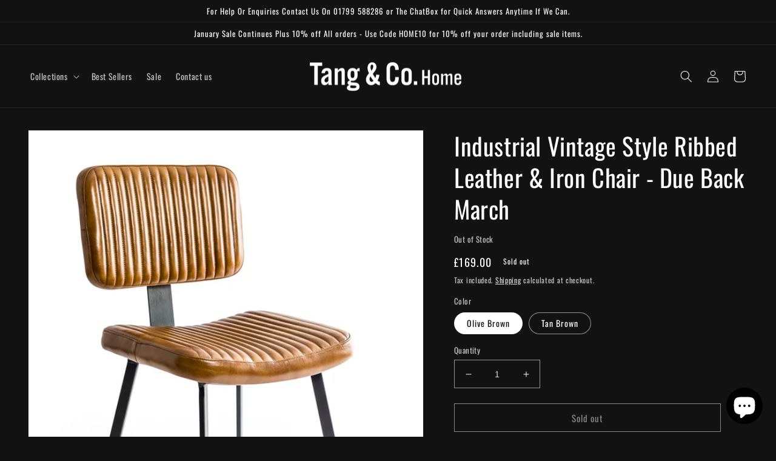

--- FILE ---
content_type: text/html; charset=utf-8
request_url: https://tangand.co.uk/products/industrial_vintage_ribbed_leather_and_iron_chair
body_size: 35997
content:
<!doctype html>
<html class="no-js" lang="en">
  <head>
    <meta charset="utf-8">
    <meta http-equiv="X-UA-Compatible" content="IE=edge">
    <meta name="viewport" content="width=device-width,initial-scale=1">
    <meta name="theme-color" content="">
    <link rel="canonical" href="https://tangand.co.uk/products/industrial_vintage_ribbed_leather_and_iron_chair">
    <link rel="preconnect" href="https://cdn.shopify.com" crossorigin><link rel="preconnect" href="https://fonts.shopifycdn.com" crossorigin><title>
      Industrial Vintage Style Ribbed Leather &amp; Iron Chair - Due Back March
 &ndash; Tang &amp; Co.</title>

    
      <meta name="description" content="Seat Height 44cm This Industrial Vintage Style Chair is a timeless addition to any decor, featuring a ribbed leather seat and iron frame for a look that stands out. Combining lasting comfort and an eye-catching design, it&#39;s perfect for modern and classic interiors alike.">
    

    

<meta property="og:site_name" content="Tang &amp; Co.">
<meta property="og:url" content="https://tangand.co.uk/products/industrial_vintage_ribbed_leather_and_iron_chair">
<meta property="og:title" content="Industrial Vintage Style Ribbed Leather &amp; Iron Chair - Due Back March">
<meta property="og:type" content="product">
<meta property="og:description" content="Seat Height 44cm This Industrial Vintage Style Chair is a timeless addition to any decor, featuring a ribbed leather seat and iron frame for a look that stands out. Combining lasting comfort and an eye-catching design, it&#39;s perfect for modern and classic interiors alike."><meta property="og:image" content="http://tangand.co.uk/cdn/shop/files/BJG15.jpg?v=1754656561">
  <meta property="og:image:secure_url" content="https://tangand.co.uk/cdn/shop/files/BJG15.jpg?v=1754656561">
  <meta property="og:image:width" content="575">
  <meta property="og:image:height" content="736"><meta property="og:price:amount" content="169.00">
  <meta property="og:price:currency" content="GBP"><meta name="twitter:card" content="summary_large_image">
<meta name="twitter:title" content="Industrial Vintage Style Ribbed Leather &amp; Iron Chair - Due Back March">
<meta name="twitter:description" content="Seat Height 44cm This Industrial Vintage Style Chair is a timeless addition to any decor, featuring a ribbed leather seat and iron frame for a look that stands out. Combining lasting comfort and an eye-catching design, it&#39;s perfect for modern and classic interiors alike.">


    <script src="//tangand.co.uk/cdn/shop/t/1/assets/global.js?v=149496944046504657681666904457" defer="defer"></script>
    <script>window.performance && window.performance.mark && window.performance.mark('shopify.content_for_header.start');</script><meta name="google-site-verification" content="BAly5-hWXRoE8FnkwnSb_Rm4_s-q9ClIleX8mdqlDGI">
<meta id="shopify-digital-wallet" name="shopify-digital-wallet" content="/67389718831/digital_wallets/dialog">
<meta name="shopify-checkout-api-token" content="85308bd58867d18f42e0f3ce0e5fe986">
<meta id="in-context-paypal-metadata" data-shop-id="67389718831" data-venmo-supported="false" data-environment="production" data-locale="en_US" data-paypal-v4="true" data-currency="GBP">
<link rel="alternate" type="application/json+oembed" href="https://tangand.co.uk/products/industrial_vintage_ribbed_leather_and_iron_chair.oembed">
<script async="async" src="/checkouts/internal/preloads.js?locale=en-GB"></script>
<script id="apple-pay-shop-capabilities" type="application/json">{"shopId":67389718831,"countryCode":"GB","currencyCode":"GBP","merchantCapabilities":["supports3DS"],"merchantId":"gid:\/\/shopify\/Shop\/67389718831","merchantName":"Tang \u0026 Co.","requiredBillingContactFields":["postalAddress","email","phone"],"requiredShippingContactFields":["postalAddress","email","phone"],"shippingType":"shipping","supportedNetworks":["visa","maestro","masterCard","amex","discover","elo"],"total":{"type":"pending","label":"Tang \u0026 Co.","amount":"1.00"},"shopifyPaymentsEnabled":true,"supportsSubscriptions":true}</script>
<script id="shopify-features" type="application/json">{"accessToken":"85308bd58867d18f42e0f3ce0e5fe986","betas":["rich-media-storefront-analytics"],"domain":"tangand.co.uk","predictiveSearch":true,"shopId":67389718831,"locale":"en"}</script>
<script>var Shopify = Shopify || {};
Shopify.shop = "tangandco.myshopify.com";
Shopify.locale = "en";
Shopify.currency = {"active":"GBP","rate":"1.0"};
Shopify.country = "GB";
Shopify.theme = {"name":"Dawn","id":136955560239,"schema_name":"Dawn","schema_version":"7.0.1","theme_store_id":887,"role":"main"};
Shopify.theme.handle = "null";
Shopify.theme.style = {"id":null,"handle":null};
Shopify.cdnHost = "tangand.co.uk/cdn";
Shopify.routes = Shopify.routes || {};
Shopify.routes.root = "/";</script>
<script type="module">!function(o){(o.Shopify=o.Shopify||{}).modules=!0}(window);</script>
<script>!function(o){function n(){var o=[];function n(){o.push(Array.prototype.slice.apply(arguments))}return n.q=o,n}var t=o.Shopify=o.Shopify||{};t.loadFeatures=n(),t.autoloadFeatures=n()}(window);</script>
<script id="shop-js-analytics" type="application/json">{"pageType":"product"}</script>
<script defer="defer" async type="module" src="//tangand.co.uk/cdn/shopifycloud/shop-js/modules/v2/client.init-shop-cart-sync_BdyHc3Nr.en.esm.js"></script>
<script defer="defer" async type="module" src="//tangand.co.uk/cdn/shopifycloud/shop-js/modules/v2/chunk.common_Daul8nwZ.esm.js"></script>
<script type="module">
  await import("//tangand.co.uk/cdn/shopifycloud/shop-js/modules/v2/client.init-shop-cart-sync_BdyHc3Nr.en.esm.js");
await import("//tangand.co.uk/cdn/shopifycloud/shop-js/modules/v2/chunk.common_Daul8nwZ.esm.js");

  window.Shopify.SignInWithShop?.initShopCartSync?.({"fedCMEnabled":true,"windoidEnabled":true});

</script>
<script>(function() {
  var isLoaded = false;
  function asyncLoad() {
    if (isLoaded) return;
    isLoaded = true;
    var urls = ["https:\/\/chimpstatic.com\/mcjs-connected\/js\/users\/b647e4d5a3828775e95b27279\/22e64e5c548b2c37f4e005d09.js?shop=tangandco.myshopify.com","https:\/\/a.mailmunch.co\/widgets\/site-1075634-4735b003f0211fe7785a387072463ecea01836ba.js?shop=tangandco.myshopify.com","https:\/\/s3.eu-west-1.amazonaws.com\/production-klarna-il-shopify-osm\/8e755f2cd988b06805d774c109e399b50f734eee\/tangandco.myshopify.com-1727969816366.js?shop=tangandco.myshopify.com"];
    for (var i = 0; i < urls.length; i++) {
      var s = document.createElement('script');
      s.type = 'text/javascript';
      s.async = true;
      s.src = urls[i];
      var x = document.getElementsByTagName('script')[0];
      x.parentNode.insertBefore(s, x);
    }
  };
  if(window.attachEvent) {
    window.attachEvent('onload', asyncLoad);
  } else {
    window.addEventListener('load', asyncLoad, false);
  }
})();</script>
<script id="__st">var __st={"a":67389718831,"offset":0,"reqid":"50f2dc85-e00e-44fa-a0ee-56b59b80bcea-1769020678","pageurl":"tangand.co.uk\/products\/industrial_vintage_ribbed_leather_and_iron_chair","u":"dca5557d8397","p":"product","rtyp":"product","rid":8430166868271};</script>
<script>window.ShopifyPaypalV4VisibilityTracking = true;</script>
<script id="captcha-bootstrap">!function(){'use strict';const t='contact',e='account',n='new_comment',o=[[t,t],['blogs',n],['comments',n],[t,'customer']],c=[[e,'customer_login'],[e,'guest_login'],[e,'recover_customer_password'],[e,'create_customer']],r=t=>t.map((([t,e])=>`form[action*='/${t}']:not([data-nocaptcha='true']) input[name='form_type'][value='${e}']`)).join(','),a=t=>()=>t?[...document.querySelectorAll(t)].map((t=>t.form)):[];function s(){const t=[...o],e=r(t);return a(e)}const i='password',u='form_key',d=['recaptcha-v3-token','g-recaptcha-response','h-captcha-response',i],f=()=>{try{return window.sessionStorage}catch{return}},m='__shopify_v',_=t=>t.elements[u];function p(t,e,n=!1){try{const o=window.sessionStorage,c=JSON.parse(o.getItem(e)),{data:r}=function(t){const{data:e,action:n}=t;return t[m]||n?{data:e,action:n}:{data:t,action:n}}(c);for(const[e,n]of Object.entries(r))t.elements[e]&&(t.elements[e].value=n);n&&o.removeItem(e)}catch(o){console.error('form repopulation failed',{error:o})}}const l='form_type',E='cptcha';function T(t){t.dataset[E]=!0}const w=window,h=w.document,L='Shopify',v='ce_forms',y='captcha';let A=!1;((t,e)=>{const n=(g='f06e6c50-85a8-45c8-87d0-21a2b65856fe',I='https://cdn.shopify.com/shopifycloud/storefront-forms-hcaptcha/ce_storefront_forms_captcha_hcaptcha.v1.5.2.iife.js',D={infoText:'Protected by hCaptcha',privacyText:'Privacy',termsText:'Terms'},(t,e,n)=>{const o=w[L][v],c=o.bindForm;if(c)return c(t,g,e,D).then(n);var r;o.q.push([[t,g,e,D],n]),r=I,A||(h.body.append(Object.assign(h.createElement('script'),{id:'captcha-provider',async:!0,src:r})),A=!0)});var g,I,D;w[L]=w[L]||{},w[L][v]=w[L][v]||{},w[L][v].q=[],w[L][y]=w[L][y]||{},w[L][y].protect=function(t,e){n(t,void 0,e),T(t)},Object.freeze(w[L][y]),function(t,e,n,w,h,L){const[v,y,A,g]=function(t,e,n){const i=e?o:[],u=t?c:[],d=[...i,...u],f=r(d),m=r(i),_=r(d.filter((([t,e])=>n.includes(e))));return[a(f),a(m),a(_),s()]}(w,h,L),I=t=>{const e=t.target;return e instanceof HTMLFormElement?e:e&&e.form},D=t=>v().includes(t);t.addEventListener('submit',(t=>{const e=I(t);if(!e)return;const n=D(e)&&!e.dataset.hcaptchaBound&&!e.dataset.recaptchaBound,o=_(e),c=g().includes(e)&&(!o||!o.value);(n||c)&&t.preventDefault(),c&&!n&&(function(t){try{if(!f())return;!function(t){const e=f();if(!e)return;const n=_(t);if(!n)return;const o=n.value;o&&e.removeItem(o)}(t);const e=Array.from(Array(32),(()=>Math.random().toString(36)[2])).join('');!function(t,e){_(t)||t.append(Object.assign(document.createElement('input'),{type:'hidden',name:u})),t.elements[u].value=e}(t,e),function(t,e){const n=f();if(!n)return;const o=[...t.querySelectorAll(`input[type='${i}']`)].map((({name:t})=>t)),c=[...d,...o],r={};for(const[a,s]of new FormData(t).entries())c.includes(a)||(r[a]=s);n.setItem(e,JSON.stringify({[m]:1,action:t.action,data:r}))}(t,e)}catch(e){console.error('failed to persist form',e)}}(e),e.submit())}));const S=(t,e)=>{t&&!t.dataset[E]&&(n(t,e.some((e=>e===t))),T(t))};for(const o of['focusin','change'])t.addEventListener(o,(t=>{const e=I(t);D(e)&&S(e,y())}));const B=e.get('form_key'),M=e.get(l),P=B&&M;t.addEventListener('DOMContentLoaded',(()=>{const t=y();if(P)for(const e of t)e.elements[l].value===M&&p(e,B);[...new Set([...A(),...v().filter((t=>'true'===t.dataset.shopifyCaptcha))])].forEach((e=>S(e,t)))}))}(h,new URLSearchParams(w.location.search),n,t,e,['guest_login'])})(!0,!0)}();</script>
<script integrity="sha256-4kQ18oKyAcykRKYeNunJcIwy7WH5gtpwJnB7kiuLZ1E=" data-source-attribution="shopify.loadfeatures" defer="defer" src="//tangand.co.uk/cdn/shopifycloud/storefront/assets/storefront/load_feature-a0a9edcb.js" crossorigin="anonymous"></script>
<script data-source-attribution="shopify.dynamic_checkout.dynamic.init">var Shopify=Shopify||{};Shopify.PaymentButton=Shopify.PaymentButton||{isStorefrontPortableWallets:!0,init:function(){window.Shopify.PaymentButton.init=function(){};var t=document.createElement("script");t.src="https://tangand.co.uk/cdn/shopifycloud/portable-wallets/latest/portable-wallets.en.js",t.type="module",document.head.appendChild(t)}};
</script>
<script data-source-attribution="shopify.dynamic_checkout.buyer_consent">
  function portableWalletsHideBuyerConsent(e){var t=document.getElementById("shopify-buyer-consent"),n=document.getElementById("shopify-subscription-policy-button");t&&n&&(t.classList.add("hidden"),t.setAttribute("aria-hidden","true"),n.removeEventListener("click",e))}function portableWalletsShowBuyerConsent(e){var t=document.getElementById("shopify-buyer-consent"),n=document.getElementById("shopify-subscription-policy-button");t&&n&&(t.classList.remove("hidden"),t.removeAttribute("aria-hidden"),n.addEventListener("click",e))}window.Shopify?.PaymentButton&&(window.Shopify.PaymentButton.hideBuyerConsent=portableWalletsHideBuyerConsent,window.Shopify.PaymentButton.showBuyerConsent=portableWalletsShowBuyerConsent);
</script>
<script>
  function portableWalletsCleanup(e){e&&e.src&&console.error("Failed to load portable wallets script "+e.src);var t=document.querySelectorAll("shopify-accelerated-checkout .shopify-payment-button__skeleton, shopify-accelerated-checkout-cart .wallet-cart-button__skeleton"),e=document.getElementById("shopify-buyer-consent");for(let e=0;e<t.length;e++)t[e].remove();e&&e.remove()}function portableWalletsNotLoadedAsModule(e){e instanceof ErrorEvent&&"string"==typeof e.message&&e.message.includes("import.meta")&&"string"==typeof e.filename&&e.filename.includes("portable-wallets")&&(window.removeEventListener("error",portableWalletsNotLoadedAsModule),window.Shopify.PaymentButton.failedToLoad=e,"loading"===document.readyState?document.addEventListener("DOMContentLoaded",window.Shopify.PaymentButton.init):window.Shopify.PaymentButton.init())}window.addEventListener("error",portableWalletsNotLoadedAsModule);
</script>

<script type="module" src="https://tangand.co.uk/cdn/shopifycloud/portable-wallets/latest/portable-wallets.en.js" onError="portableWalletsCleanup(this)" crossorigin="anonymous"></script>
<script nomodule>
  document.addEventListener("DOMContentLoaded", portableWalletsCleanup);
</script>

<link id="shopify-accelerated-checkout-styles" rel="stylesheet" media="screen" href="https://tangand.co.uk/cdn/shopifycloud/portable-wallets/latest/accelerated-checkout-backwards-compat.css" crossorigin="anonymous">
<style id="shopify-accelerated-checkout-cart">
        #shopify-buyer-consent {
  margin-top: 1em;
  display: inline-block;
  width: 100%;
}

#shopify-buyer-consent.hidden {
  display: none;
}

#shopify-subscription-policy-button {
  background: none;
  border: none;
  padding: 0;
  text-decoration: underline;
  font-size: inherit;
  cursor: pointer;
}

#shopify-subscription-policy-button::before {
  box-shadow: none;
}

      </style>
<script id="sections-script" data-sections="header,footer" defer="defer" src="//tangand.co.uk/cdn/shop/t/1/compiled_assets/scripts.js?v=479"></script>
<script>window.performance && window.performance.mark && window.performance.mark('shopify.content_for_header.end');</script>


    <style data-shopify>
      @font-face {
  font-family: Oswald;
  font-weight: 400;
  font-style: normal;
  font-display: swap;
  src: url("//tangand.co.uk/cdn/fonts/oswald/oswald_n4.7760ed7a63e536050f64bb0607ff70ce07a480bd.woff2") format("woff2"),
       url("//tangand.co.uk/cdn/fonts/oswald/oswald_n4.ae5e497f60fc686568afe76e9ff1872693c533e9.woff") format("woff");
}

      @font-face {
  font-family: Oswald;
  font-weight: 700;
  font-style: normal;
  font-display: swap;
  src: url("//tangand.co.uk/cdn/fonts/oswald/oswald_n7.b3ba3d6f1b341d51018e3cfba146932b55221727.woff2") format("woff2"),
       url("//tangand.co.uk/cdn/fonts/oswald/oswald_n7.6cec6bed2bb070310ad90e19ea7a56b65fd83c0b.woff") format("woff");
}

      
      
      @font-face {
  font-family: Oswald;
  font-weight: 400;
  font-style: normal;
  font-display: swap;
  src: url("//tangand.co.uk/cdn/fonts/oswald/oswald_n4.7760ed7a63e536050f64bb0607ff70ce07a480bd.woff2") format("woff2"),
       url("//tangand.co.uk/cdn/fonts/oswald/oswald_n4.ae5e497f60fc686568afe76e9ff1872693c533e9.woff") format("woff");
}


      :root {
        --font-body-family: Oswald, sans-serif;
        --font-body-style: normal;
        --font-body-weight: 400;
        --font-body-weight-bold: 700;

        --font-heading-family: Oswald, sans-serif;
        --font-heading-style: normal;
        --font-heading-weight: 400;

        --font-body-scale: 1.0;
        --font-heading-scale: 1.0;

        --color-base-text: 255, 255, 255;
        --color-shadow: 255, 255, 255;
        --color-base-background-1: 18, 18, 18;
        --color-base-background-2: 18, 18, 18;
        --color-base-solid-button-labels: 0, 0, 0;
        --color-base-outline-button-labels: 255, 255, 255;
        --color-base-accent-1: 255, 255, 255;
        --color-base-accent-2: 223, 225, 224;
        --payment-terms-background-color: #121212;

        --gradient-base-background-1: #121212;
        --gradient-base-background-2: #121212;
        --gradient-base-accent-1: #ffffff;
        --gradient-base-accent-2: #dfe1e0;

        --media-padding: px;
        --media-border-opacity: 0.05;
        --media-border-width: 1px;
        --media-radius: 0px;
        --media-shadow-opacity: 0.0;
        --media-shadow-horizontal-offset: 0px;
        --media-shadow-vertical-offset: 4px;
        --media-shadow-blur-radius: 5px;
        --media-shadow-visible: 0;

        --page-width: 160rem;
        --page-width-margin: 0rem;

        --product-card-image-padding: 0.0rem;
        --product-card-corner-radius: 0.4rem;
        --product-card-text-alignment: center;
        --product-card-border-width: 0.0rem;
        --product-card-border-opacity: 0.1;
        --product-card-shadow-opacity: 0.0;
        --product-card-shadow-visible: 0;
        --product-card-shadow-horizontal-offset: 0.0rem;
        --product-card-shadow-vertical-offset: 0.4rem;
        --product-card-shadow-blur-radius: 0.5rem;

        --collection-card-image-padding: 0.0rem;
        --collection-card-corner-radius: 0.4rem;
        --collection-card-text-alignment: center;
        --collection-card-border-width: 0.0rem;
        --collection-card-border-opacity: 0.1;
        --collection-card-shadow-opacity: 0.0;
        --collection-card-shadow-visible: 0;
        --collection-card-shadow-horizontal-offset: 0.0rem;
        --collection-card-shadow-vertical-offset: 0.4rem;
        --collection-card-shadow-blur-radius: 0.5rem;

        --blog-card-image-padding: 0.0rem;
        --blog-card-corner-radius: 0.0rem;
        --blog-card-text-alignment: left;
        --blog-card-border-width: 0.0rem;
        --blog-card-border-opacity: 0.1;
        --blog-card-shadow-opacity: 0.0;
        --blog-card-shadow-visible: 0;
        --blog-card-shadow-horizontal-offset: 0.0rem;
        --blog-card-shadow-vertical-offset: 0.4rem;
        --blog-card-shadow-blur-radius: 0.5rem;

        --badge-corner-radius: 4.0rem;

        --popup-border-width: 1px;
        --popup-border-opacity: 0.1;
        --popup-corner-radius: 0px;
        --popup-shadow-opacity: 0.0;
        --popup-shadow-horizontal-offset: 0px;
        --popup-shadow-vertical-offset: 4px;
        --popup-shadow-blur-radius: 5px;

        --drawer-border-width: 1px;
        --drawer-border-opacity: 0.1;
        --drawer-shadow-opacity: 0.0;
        --drawer-shadow-horizontal-offset: 0px;
        --drawer-shadow-vertical-offset: 4px;
        --drawer-shadow-blur-radius: 5px;

        --spacing-sections-desktop: 0px;
        --spacing-sections-mobile: 0px;

        --grid-desktop-vertical-spacing: 8px;
        --grid-desktop-horizontal-spacing: 8px;
        --grid-mobile-vertical-spacing: 4px;
        --grid-mobile-horizontal-spacing: 4px;

        --text-boxes-border-opacity: 0.1;
        --text-boxes-border-width: 0px;
        --text-boxes-radius: 0px;
        --text-boxes-shadow-opacity: 0.0;
        --text-boxes-shadow-visible: 0;
        --text-boxes-shadow-horizontal-offset: 0px;
        --text-boxes-shadow-vertical-offset: 4px;
        --text-boxes-shadow-blur-radius: 5px;

        --buttons-radius: 0px;
        --buttons-radius-outset: 0px;
        --buttons-border-width: 1px;
        --buttons-border-opacity: 1.0;
        --buttons-shadow-opacity: 0.0;
        --buttons-shadow-visible: 0;
        --buttons-shadow-horizontal-offset: 0px;
        --buttons-shadow-vertical-offset: 4px;
        --buttons-shadow-blur-radius: 5px;
        --buttons-border-offset: 0px;

        --inputs-radius: 0px;
        --inputs-border-width: 1px;
        --inputs-border-opacity: 0.55;
        --inputs-shadow-opacity: 0.0;
        --inputs-shadow-horizontal-offset: 0px;
        --inputs-margin-offset: 0px;
        --inputs-shadow-vertical-offset: 4px;
        --inputs-shadow-blur-radius: 5px;
        --inputs-radius-outset: 0px;

        --variant-pills-radius: 40px;
        --variant-pills-border-width: 1px;
        --variant-pills-border-opacity: 0.55;
        --variant-pills-shadow-opacity: 0.0;
        --variant-pills-shadow-horizontal-offset: 0px;
        --variant-pills-shadow-vertical-offset: 4px;
        --variant-pills-shadow-blur-radius: 5px;
      }

      *,
      *::before,
      *::after {
        box-sizing: inherit;
      }

      html {
        box-sizing: border-box;
        font-size: calc(var(--font-body-scale) * 62.5%);
        height: 100%;
      }

      body {
        display: grid;
        grid-template-rows: auto auto 1fr auto;
        grid-template-columns: 100%;
        min-height: 100%;
        margin: 0;
        font-size: 1.5rem;
        letter-spacing: 0.06rem;
        line-height: calc(1 + 0.8 / var(--font-body-scale));
        font-family: var(--font-body-family);
        font-style: var(--font-body-style);
        font-weight: var(--font-body-weight);
      }

      @media screen and (min-width: 750px) {
        body {
          font-size: 1.6rem;
        }
      }
    </style>

    <link href="//tangand.co.uk/cdn/shop/t/1/assets/base.css?v=88290808517547527771666904472" rel="stylesheet" type="text/css" media="all" />
<link rel="preload" as="font" href="//tangand.co.uk/cdn/fonts/oswald/oswald_n4.7760ed7a63e536050f64bb0607ff70ce07a480bd.woff2" type="font/woff2" crossorigin><link rel="preload" as="font" href="//tangand.co.uk/cdn/fonts/oswald/oswald_n4.7760ed7a63e536050f64bb0607ff70ce07a480bd.woff2" type="font/woff2" crossorigin><link rel="stylesheet" href="//tangand.co.uk/cdn/shop/t/1/assets/component-predictive-search.css?v=83512081251802922551666904452" media="print" onload="this.media='all'"><script>document.documentElement.className = document.documentElement.className.replace('no-js', 'js');
    if (Shopify.designMode) {
      document.documentElement.classList.add('shopify-design-mode');
    }
    </script>
  <!-- BEGIN app block: shopify://apps/sc-easy-redirects/blocks/app/be3f8dbd-5d43-46b4-ba43-2d65046054c2 -->
    <!-- common for all pages -->
    
    
        
            <script src="https://cdn.shopify.com/extensions/264f3360-3201-4ab7-9087-2c63466c86a3/sc-easy-redirects-5/assets/esc-redirect-app.js" async></script>
        
    




<!-- END app block --><script src="https://cdn.shopify.com/extensions/e8878072-2f6b-4e89-8082-94b04320908d/inbox-1254/assets/inbox-chat-loader.js" type="text/javascript" defer="defer"></script>
<script src="https://cdn.shopify.com/extensions/6da6ffdd-cf2b-4a18-80e5-578ff81399ca/klarna-on-site-messaging-33/assets/index.js" type="text/javascript" defer="defer"></script>
<link href="https://monorail-edge.shopifysvc.com" rel="dns-prefetch">
<script>(function(){if ("sendBeacon" in navigator && "performance" in window) {try {var session_token_from_headers = performance.getEntriesByType('navigation')[0].serverTiming.find(x => x.name == '_s').description;} catch {var session_token_from_headers = undefined;}var session_cookie_matches = document.cookie.match(/_shopify_s=([^;]*)/);var session_token_from_cookie = session_cookie_matches && session_cookie_matches.length === 2 ? session_cookie_matches[1] : "";var session_token = session_token_from_headers || session_token_from_cookie || "";function handle_abandonment_event(e) {var entries = performance.getEntries().filter(function(entry) {return /monorail-edge.shopifysvc.com/.test(entry.name);});if (!window.abandonment_tracked && entries.length === 0) {window.abandonment_tracked = true;var currentMs = Date.now();var navigation_start = performance.timing.navigationStart;var payload = {shop_id: 67389718831,url: window.location.href,navigation_start,duration: currentMs - navigation_start,session_token,page_type: "product"};window.navigator.sendBeacon("https://monorail-edge.shopifysvc.com/v1/produce", JSON.stringify({schema_id: "online_store_buyer_site_abandonment/1.1",payload: payload,metadata: {event_created_at_ms: currentMs,event_sent_at_ms: currentMs}}));}}window.addEventListener('pagehide', handle_abandonment_event);}}());</script>
<script id="web-pixels-manager-setup">(function e(e,d,r,n,o){if(void 0===o&&(o={}),!Boolean(null===(a=null===(i=window.Shopify)||void 0===i?void 0:i.analytics)||void 0===a?void 0:a.replayQueue)){var i,a;window.Shopify=window.Shopify||{};var t=window.Shopify;t.analytics=t.analytics||{};var s=t.analytics;s.replayQueue=[],s.publish=function(e,d,r){return s.replayQueue.push([e,d,r]),!0};try{self.performance.mark("wpm:start")}catch(e){}var l=function(){var e={modern:/Edge?\/(1{2}[4-9]|1[2-9]\d|[2-9]\d{2}|\d{4,})\.\d+(\.\d+|)|Firefox\/(1{2}[4-9]|1[2-9]\d|[2-9]\d{2}|\d{4,})\.\d+(\.\d+|)|Chrom(ium|e)\/(9{2}|\d{3,})\.\d+(\.\d+|)|(Maci|X1{2}).+ Version\/(15\.\d+|(1[6-9]|[2-9]\d|\d{3,})\.\d+)([,.]\d+|)( \(\w+\)|)( Mobile\/\w+|) Safari\/|Chrome.+OPR\/(9{2}|\d{3,})\.\d+\.\d+|(CPU[ +]OS|iPhone[ +]OS|CPU[ +]iPhone|CPU IPhone OS|CPU iPad OS)[ +]+(15[._]\d+|(1[6-9]|[2-9]\d|\d{3,})[._]\d+)([._]\d+|)|Android:?[ /-](13[3-9]|1[4-9]\d|[2-9]\d{2}|\d{4,})(\.\d+|)(\.\d+|)|Android.+Firefox\/(13[5-9]|1[4-9]\d|[2-9]\d{2}|\d{4,})\.\d+(\.\d+|)|Android.+Chrom(ium|e)\/(13[3-9]|1[4-9]\d|[2-9]\d{2}|\d{4,})\.\d+(\.\d+|)|SamsungBrowser\/([2-9]\d|\d{3,})\.\d+/,legacy:/Edge?\/(1[6-9]|[2-9]\d|\d{3,})\.\d+(\.\d+|)|Firefox\/(5[4-9]|[6-9]\d|\d{3,})\.\d+(\.\d+|)|Chrom(ium|e)\/(5[1-9]|[6-9]\d|\d{3,})\.\d+(\.\d+|)([\d.]+$|.*Safari\/(?![\d.]+ Edge\/[\d.]+$))|(Maci|X1{2}).+ Version\/(10\.\d+|(1[1-9]|[2-9]\d|\d{3,})\.\d+)([,.]\d+|)( \(\w+\)|)( Mobile\/\w+|) Safari\/|Chrome.+OPR\/(3[89]|[4-9]\d|\d{3,})\.\d+\.\d+|(CPU[ +]OS|iPhone[ +]OS|CPU[ +]iPhone|CPU IPhone OS|CPU iPad OS)[ +]+(10[._]\d+|(1[1-9]|[2-9]\d|\d{3,})[._]\d+)([._]\d+|)|Android:?[ /-](13[3-9]|1[4-9]\d|[2-9]\d{2}|\d{4,})(\.\d+|)(\.\d+|)|Mobile Safari.+OPR\/([89]\d|\d{3,})\.\d+\.\d+|Android.+Firefox\/(13[5-9]|1[4-9]\d|[2-9]\d{2}|\d{4,})\.\d+(\.\d+|)|Android.+Chrom(ium|e)\/(13[3-9]|1[4-9]\d|[2-9]\d{2}|\d{4,})\.\d+(\.\d+|)|Android.+(UC? ?Browser|UCWEB|U3)[ /]?(15\.([5-9]|\d{2,})|(1[6-9]|[2-9]\d|\d{3,})\.\d+)\.\d+|SamsungBrowser\/(5\.\d+|([6-9]|\d{2,})\.\d+)|Android.+MQ{2}Browser\/(14(\.(9|\d{2,})|)|(1[5-9]|[2-9]\d|\d{3,})(\.\d+|))(\.\d+|)|K[Aa][Ii]OS\/(3\.\d+|([4-9]|\d{2,})\.\d+)(\.\d+|)/},d=e.modern,r=e.legacy,n=navigator.userAgent;return n.match(d)?"modern":n.match(r)?"legacy":"unknown"}(),u="modern"===l?"modern":"legacy",c=(null!=n?n:{modern:"",legacy:""})[u],f=function(e){return[e.baseUrl,"/wpm","/b",e.hashVersion,"modern"===e.buildTarget?"m":"l",".js"].join("")}({baseUrl:d,hashVersion:r,buildTarget:u}),m=function(e){var d=e.version,r=e.bundleTarget,n=e.surface,o=e.pageUrl,i=e.monorailEndpoint;return{emit:function(e){var a=e.status,t=e.errorMsg,s=(new Date).getTime(),l=JSON.stringify({metadata:{event_sent_at_ms:s},events:[{schema_id:"web_pixels_manager_load/3.1",payload:{version:d,bundle_target:r,page_url:o,status:a,surface:n,error_msg:t},metadata:{event_created_at_ms:s}}]});if(!i)return console&&console.warn&&console.warn("[Web Pixels Manager] No Monorail endpoint provided, skipping logging."),!1;try{return self.navigator.sendBeacon.bind(self.navigator)(i,l)}catch(e){}var u=new XMLHttpRequest;try{return u.open("POST",i,!0),u.setRequestHeader("Content-Type","text/plain"),u.send(l),!0}catch(e){return console&&console.warn&&console.warn("[Web Pixels Manager] Got an unhandled error while logging to Monorail."),!1}}}}({version:r,bundleTarget:l,surface:e.surface,pageUrl:self.location.href,monorailEndpoint:e.monorailEndpoint});try{o.browserTarget=l,function(e){var d=e.src,r=e.async,n=void 0===r||r,o=e.onload,i=e.onerror,a=e.sri,t=e.scriptDataAttributes,s=void 0===t?{}:t,l=document.createElement("script"),u=document.querySelector("head"),c=document.querySelector("body");if(l.async=n,l.src=d,a&&(l.integrity=a,l.crossOrigin="anonymous"),s)for(var f in s)if(Object.prototype.hasOwnProperty.call(s,f))try{l.dataset[f]=s[f]}catch(e){}if(o&&l.addEventListener("load",o),i&&l.addEventListener("error",i),u)u.appendChild(l);else{if(!c)throw new Error("Did not find a head or body element to append the script");c.appendChild(l)}}({src:f,async:!0,onload:function(){if(!function(){var e,d;return Boolean(null===(d=null===(e=window.Shopify)||void 0===e?void 0:e.analytics)||void 0===d?void 0:d.initialized)}()){var d=window.webPixelsManager.init(e)||void 0;if(d){var r=window.Shopify.analytics;r.replayQueue.forEach((function(e){var r=e[0],n=e[1],o=e[2];d.publishCustomEvent(r,n,o)})),r.replayQueue=[],r.publish=d.publishCustomEvent,r.visitor=d.visitor,r.initialized=!0}}},onerror:function(){return m.emit({status:"failed",errorMsg:"".concat(f," has failed to load")})},sri:function(e){var d=/^sha384-[A-Za-z0-9+/=]+$/;return"string"==typeof e&&d.test(e)}(c)?c:"",scriptDataAttributes:o}),m.emit({status:"loading"})}catch(e){m.emit({status:"failed",errorMsg:(null==e?void 0:e.message)||"Unknown error"})}}})({shopId: 67389718831,storefrontBaseUrl: "https://tangand.co.uk",extensionsBaseUrl: "https://extensions.shopifycdn.com/cdn/shopifycloud/web-pixels-manager",monorailEndpoint: "https://monorail-edge.shopifysvc.com/unstable/produce_batch",surface: "storefront-renderer",enabledBetaFlags: ["2dca8a86"],webPixelsConfigList: [{"id":"847905071","configuration":"{\"config\":\"{\\\"pixel_id\\\":\\\"G-4S6E6KCZLB\\\",\\\"target_country\\\":\\\"GB\\\",\\\"gtag_events\\\":[{\\\"type\\\":\\\"purchase\\\",\\\"action_label\\\":\\\"G-4S6E6KCZLB\\\"},{\\\"type\\\":\\\"page_view\\\",\\\"action_label\\\":\\\"G-4S6E6KCZLB\\\"},{\\\"type\\\":\\\"view_item\\\",\\\"action_label\\\":\\\"G-4S6E6KCZLB\\\"},{\\\"type\\\":\\\"search\\\",\\\"action_label\\\":\\\"G-4S6E6KCZLB\\\"},{\\\"type\\\":\\\"add_to_cart\\\",\\\"action_label\\\":\\\"G-4S6E6KCZLB\\\"},{\\\"type\\\":\\\"begin_checkout\\\",\\\"action_label\\\":\\\"G-4S6E6KCZLB\\\"},{\\\"type\\\":\\\"add_payment_info\\\",\\\"action_label\\\":\\\"G-4S6E6KCZLB\\\"}],\\\"enable_monitoring_mode\\\":false}\"}","eventPayloadVersion":"v1","runtimeContext":"OPEN","scriptVersion":"b2a88bafab3e21179ed38636efcd8a93","type":"APP","apiClientId":1780363,"privacyPurposes":[],"dataSharingAdjustments":{"protectedCustomerApprovalScopes":["read_customer_address","read_customer_email","read_customer_name","read_customer_personal_data","read_customer_phone"]}},{"id":"shopify-app-pixel","configuration":"{}","eventPayloadVersion":"v1","runtimeContext":"STRICT","scriptVersion":"0450","apiClientId":"shopify-pixel","type":"APP","privacyPurposes":["ANALYTICS","MARKETING"]},{"id":"shopify-custom-pixel","eventPayloadVersion":"v1","runtimeContext":"LAX","scriptVersion":"0450","apiClientId":"shopify-pixel","type":"CUSTOM","privacyPurposes":["ANALYTICS","MARKETING"]}],isMerchantRequest: false,initData: {"shop":{"name":"Tang \u0026 Co.","paymentSettings":{"currencyCode":"GBP"},"myshopifyDomain":"tangandco.myshopify.com","countryCode":"GB","storefrontUrl":"https:\/\/tangand.co.uk"},"customer":null,"cart":null,"checkout":null,"productVariants":[{"price":{"amount":169.0,"currencyCode":"GBP"},"product":{"title":"Industrial Vintage Style Ribbed Leather \u0026 Iron Chair -  Due Back March","vendor":"M\u0026R","id":"8430166868271","untranslatedTitle":"Industrial Vintage Style Ribbed Leather \u0026 Iron Chair -  Due Back March","url":"\/products\/industrial_vintage_ribbed_leather_and_iron_chair","type":"Chairs"},"id":"55537668587906","image":{"src":"\/\/tangand.co.uk\/cdn\/shop\/files\/BJG11copy.jpg?v=1754656561"},"sku":"TCBJG11","title":"Olive Brown","untranslatedTitle":"Olive Brown"},{"price":{"amount":169.0,"currencyCode":"GBP"},"product":{"title":"Industrial Vintage Style Ribbed Leather \u0026 Iron Chair -  Due Back March","vendor":"M\u0026R","id":"8430166868271","untranslatedTitle":"Industrial Vintage Style Ribbed Leather \u0026 Iron Chair -  Due Back March","url":"\/products\/industrial_vintage_ribbed_leather_and_iron_chair","type":"Chairs"},"id":"55537668620674","image":{"src":"\/\/tangand.co.uk\/cdn\/shop\/files\/BJG15_9543cf6b-9573-450c-81e3-da4b53d15bbc.jpg?v=1754656546"},"sku":"TCBJG15","title":"Tan Brown","untranslatedTitle":"Tan Brown"}],"purchasingCompany":null},},"https://tangand.co.uk/cdn","fcfee988w5aeb613cpc8e4bc33m6693e112",{"modern":"","legacy":""},{"shopId":"67389718831","storefrontBaseUrl":"https:\/\/tangand.co.uk","extensionBaseUrl":"https:\/\/extensions.shopifycdn.com\/cdn\/shopifycloud\/web-pixels-manager","surface":"storefront-renderer","enabledBetaFlags":"[\"2dca8a86\"]","isMerchantRequest":"false","hashVersion":"fcfee988w5aeb613cpc8e4bc33m6693e112","publish":"custom","events":"[[\"page_viewed\",{}],[\"product_viewed\",{\"productVariant\":{\"price\":{\"amount\":169.0,\"currencyCode\":\"GBP\"},\"product\":{\"title\":\"Industrial Vintage Style Ribbed Leather \u0026 Iron Chair -  Due Back March\",\"vendor\":\"M\u0026R\",\"id\":\"8430166868271\",\"untranslatedTitle\":\"Industrial Vintage Style Ribbed Leather \u0026 Iron Chair -  Due Back March\",\"url\":\"\/products\/industrial_vintage_ribbed_leather_and_iron_chair\",\"type\":\"Chairs\"},\"id\":\"55537668587906\",\"image\":{\"src\":\"\/\/tangand.co.uk\/cdn\/shop\/files\/BJG11copy.jpg?v=1754656561\"},\"sku\":\"TCBJG11\",\"title\":\"Olive Brown\",\"untranslatedTitle\":\"Olive Brown\"}}]]"});</script><script>
  window.ShopifyAnalytics = window.ShopifyAnalytics || {};
  window.ShopifyAnalytics.meta = window.ShopifyAnalytics.meta || {};
  window.ShopifyAnalytics.meta.currency = 'GBP';
  var meta = {"product":{"id":8430166868271,"gid":"gid:\/\/shopify\/Product\/8430166868271","vendor":"M\u0026R","type":"Chairs","handle":"industrial_vintage_ribbed_leather_and_iron_chair","variants":[{"id":55537668587906,"price":16900,"name":"Industrial Vintage Style Ribbed Leather \u0026 Iron Chair -  Due Back March - Olive Brown","public_title":"Olive Brown","sku":"TCBJG11"},{"id":55537668620674,"price":16900,"name":"Industrial Vintage Style Ribbed Leather \u0026 Iron Chair -  Due Back March - Tan Brown","public_title":"Tan Brown","sku":"TCBJG15"}],"remote":false},"page":{"pageType":"product","resourceType":"product","resourceId":8430166868271,"requestId":"50f2dc85-e00e-44fa-a0ee-56b59b80bcea-1769020678"}};
  for (var attr in meta) {
    window.ShopifyAnalytics.meta[attr] = meta[attr];
  }
</script>
<script class="analytics">
  (function () {
    var customDocumentWrite = function(content) {
      var jquery = null;

      if (window.jQuery) {
        jquery = window.jQuery;
      } else if (window.Checkout && window.Checkout.$) {
        jquery = window.Checkout.$;
      }

      if (jquery) {
        jquery('body').append(content);
      }
    };

    var hasLoggedConversion = function(token) {
      if (token) {
        return document.cookie.indexOf('loggedConversion=' + token) !== -1;
      }
      return false;
    }

    var setCookieIfConversion = function(token) {
      if (token) {
        var twoMonthsFromNow = new Date(Date.now());
        twoMonthsFromNow.setMonth(twoMonthsFromNow.getMonth() + 2);

        document.cookie = 'loggedConversion=' + token + '; expires=' + twoMonthsFromNow;
      }
    }

    var trekkie = window.ShopifyAnalytics.lib = window.trekkie = window.trekkie || [];
    if (trekkie.integrations) {
      return;
    }
    trekkie.methods = [
      'identify',
      'page',
      'ready',
      'track',
      'trackForm',
      'trackLink'
    ];
    trekkie.factory = function(method) {
      return function() {
        var args = Array.prototype.slice.call(arguments);
        args.unshift(method);
        trekkie.push(args);
        return trekkie;
      };
    };
    for (var i = 0; i < trekkie.methods.length; i++) {
      var key = trekkie.methods[i];
      trekkie[key] = trekkie.factory(key);
    }
    trekkie.load = function(config) {
      trekkie.config = config || {};
      trekkie.config.initialDocumentCookie = document.cookie;
      var first = document.getElementsByTagName('script')[0];
      var script = document.createElement('script');
      script.type = 'text/javascript';
      script.onerror = function(e) {
        var scriptFallback = document.createElement('script');
        scriptFallback.type = 'text/javascript';
        scriptFallback.onerror = function(error) {
                var Monorail = {
      produce: function produce(monorailDomain, schemaId, payload) {
        var currentMs = new Date().getTime();
        var event = {
          schema_id: schemaId,
          payload: payload,
          metadata: {
            event_created_at_ms: currentMs,
            event_sent_at_ms: currentMs
          }
        };
        return Monorail.sendRequest("https://" + monorailDomain + "/v1/produce", JSON.stringify(event));
      },
      sendRequest: function sendRequest(endpointUrl, payload) {
        // Try the sendBeacon API
        if (window && window.navigator && typeof window.navigator.sendBeacon === 'function' && typeof window.Blob === 'function' && !Monorail.isIos12()) {
          var blobData = new window.Blob([payload], {
            type: 'text/plain'
          });

          if (window.navigator.sendBeacon(endpointUrl, blobData)) {
            return true;
          } // sendBeacon was not successful

        } // XHR beacon

        var xhr = new XMLHttpRequest();

        try {
          xhr.open('POST', endpointUrl);
          xhr.setRequestHeader('Content-Type', 'text/plain');
          xhr.send(payload);
        } catch (e) {
          console.log(e);
        }

        return false;
      },
      isIos12: function isIos12() {
        return window.navigator.userAgent.lastIndexOf('iPhone; CPU iPhone OS 12_') !== -1 || window.navigator.userAgent.lastIndexOf('iPad; CPU OS 12_') !== -1;
      }
    };
    Monorail.produce('monorail-edge.shopifysvc.com',
      'trekkie_storefront_load_errors/1.1',
      {shop_id: 67389718831,
      theme_id: 136955560239,
      app_name: "storefront",
      context_url: window.location.href,
      source_url: "//tangand.co.uk/cdn/s/trekkie.storefront.cd680fe47e6c39ca5d5df5f0a32d569bc48c0f27.min.js"});

        };
        scriptFallback.async = true;
        scriptFallback.src = '//tangand.co.uk/cdn/s/trekkie.storefront.cd680fe47e6c39ca5d5df5f0a32d569bc48c0f27.min.js';
        first.parentNode.insertBefore(scriptFallback, first);
      };
      script.async = true;
      script.src = '//tangand.co.uk/cdn/s/trekkie.storefront.cd680fe47e6c39ca5d5df5f0a32d569bc48c0f27.min.js';
      first.parentNode.insertBefore(script, first);
    };
    trekkie.load(
      {"Trekkie":{"appName":"storefront","development":false,"defaultAttributes":{"shopId":67389718831,"isMerchantRequest":null,"themeId":136955560239,"themeCityHash":"17527762303131718195","contentLanguage":"en","currency":"GBP","eventMetadataId":"a0aa23d3-cc5b-4337-88c0-f11292e49a72"},"isServerSideCookieWritingEnabled":true,"monorailRegion":"shop_domain","enabledBetaFlags":["65f19447"]},"Session Attribution":{},"S2S":{"facebookCapiEnabled":false,"source":"trekkie-storefront-renderer","apiClientId":580111}}
    );

    var loaded = false;
    trekkie.ready(function() {
      if (loaded) return;
      loaded = true;

      window.ShopifyAnalytics.lib = window.trekkie;

      var originalDocumentWrite = document.write;
      document.write = customDocumentWrite;
      try { window.ShopifyAnalytics.merchantGoogleAnalytics.call(this); } catch(error) {};
      document.write = originalDocumentWrite;

      window.ShopifyAnalytics.lib.page(null,{"pageType":"product","resourceType":"product","resourceId":8430166868271,"requestId":"50f2dc85-e00e-44fa-a0ee-56b59b80bcea-1769020678","shopifyEmitted":true});

      var match = window.location.pathname.match(/checkouts\/(.+)\/(thank_you|post_purchase)/)
      var token = match? match[1]: undefined;
      if (!hasLoggedConversion(token)) {
        setCookieIfConversion(token);
        window.ShopifyAnalytics.lib.track("Viewed Product",{"currency":"GBP","variantId":55537668587906,"productId":8430166868271,"productGid":"gid:\/\/shopify\/Product\/8430166868271","name":"Industrial Vintage Style Ribbed Leather \u0026 Iron Chair -  Due Back March - Olive Brown","price":"169.00","sku":"TCBJG11","brand":"M\u0026R","variant":"Olive Brown","category":"Chairs","nonInteraction":true,"remote":false},undefined,undefined,{"shopifyEmitted":true});
      window.ShopifyAnalytics.lib.track("monorail:\/\/trekkie_storefront_viewed_product\/1.1",{"currency":"GBP","variantId":55537668587906,"productId":8430166868271,"productGid":"gid:\/\/shopify\/Product\/8430166868271","name":"Industrial Vintage Style Ribbed Leather \u0026 Iron Chair -  Due Back March - Olive Brown","price":"169.00","sku":"TCBJG11","brand":"M\u0026R","variant":"Olive Brown","category":"Chairs","nonInteraction":true,"remote":false,"referer":"https:\/\/tangand.co.uk\/products\/industrial_vintage_ribbed_leather_and_iron_chair"});
      }
    });


        var eventsListenerScript = document.createElement('script');
        eventsListenerScript.async = true;
        eventsListenerScript.src = "//tangand.co.uk/cdn/shopifycloud/storefront/assets/shop_events_listener-3da45d37.js";
        document.getElementsByTagName('head')[0].appendChild(eventsListenerScript);

})();</script>
<script
  defer
  src="https://tangand.co.uk/cdn/shopifycloud/perf-kit/shopify-perf-kit-3.0.4.min.js"
  data-application="storefront-renderer"
  data-shop-id="67389718831"
  data-render-region="gcp-us-east1"
  data-page-type="product"
  data-theme-instance-id="136955560239"
  data-theme-name="Dawn"
  data-theme-version="7.0.1"
  data-monorail-region="shop_domain"
  data-resource-timing-sampling-rate="10"
  data-shs="true"
  data-shs-beacon="true"
  data-shs-export-with-fetch="true"
  data-shs-logs-sample-rate="1"
  data-shs-beacon-endpoint="https://tangand.co.uk/api/collect"
></script>
</head>

  <body class="gradient">
    <a class="skip-to-content-link button visually-hidden" href="#MainContent">
      Skip to content
    </a><div id="shopify-section-announcement-bar" class="shopify-section"><div class="announcement-bar color-background-1 gradient" role="region" aria-label="Announcement" ><div class="page-width">
                <p class="announcement-bar__message center h5">
                  For Help Or Enquiries Contact Us On 01799 588286 or The ChatBox for Quick Answers Anytime If We Can.
</p>
              </div></div><div class="announcement-bar color-background-1 gradient" role="region" aria-label="Announcement" ><div class="page-width">
                <p class="announcement-bar__message center h5">
                  January Sale Continues Plus 10% off All orders - Use Code HOME10 for 10% off your order including sale items.
</p>
              </div></div><div class="announcement-bar color-background-1 gradient" role="region" aria-label="Announcement" ></div><div class="announcement-bar color-background-1 gradient" role="region" aria-label="Announcement" ></div><div class="announcement-bar color-background-1 gradient" role="region" aria-label="Announcement" ></div><div class="announcement-bar color-accent-1 gradient" role="region" aria-label="Announcement" ></div>
</div>
    <div id="shopify-section-header" class="shopify-section section-header"><link rel="stylesheet" href="//tangand.co.uk/cdn/shop/t/1/assets/component-list-menu.css?v=151968516119678728991666904460" media="print" onload="this.media='all'">
<link rel="stylesheet" href="//tangand.co.uk/cdn/shop/t/1/assets/component-search.css?v=96455689198851321781666904446" media="print" onload="this.media='all'">
<link rel="stylesheet" href="//tangand.co.uk/cdn/shop/t/1/assets/component-menu-drawer.css?v=182311192829367774911666904450" media="print" onload="this.media='all'">
<link rel="stylesheet" href="//tangand.co.uk/cdn/shop/t/1/assets/component-cart-notification.css?v=183358051719344305851666904442" media="print" onload="this.media='all'">
<link rel="stylesheet" href="//tangand.co.uk/cdn/shop/t/1/assets/component-cart-items.css?v=23917223812499722491666904473" media="print" onload="this.media='all'"><link rel="stylesheet" href="//tangand.co.uk/cdn/shop/t/1/assets/component-price.css?v=65402837579211014041666904449" media="print" onload="this.media='all'">
  <link rel="stylesheet" href="//tangand.co.uk/cdn/shop/t/1/assets/component-loading-overlay.css?v=167310470843593579841666904476" media="print" onload="this.media='all'"><noscript><link href="//tangand.co.uk/cdn/shop/t/1/assets/component-list-menu.css?v=151968516119678728991666904460" rel="stylesheet" type="text/css" media="all" /></noscript>
<noscript><link href="//tangand.co.uk/cdn/shop/t/1/assets/component-search.css?v=96455689198851321781666904446" rel="stylesheet" type="text/css" media="all" /></noscript>
<noscript><link href="//tangand.co.uk/cdn/shop/t/1/assets/component-menu-drawer.css?v=182311192829367774911666904450" rel="stylesheet" type="text/css" media="all" /></noscript>
<noscript><link href="//tangand.co.uk/cdn/shop/t/1/assets/component-cart-notification.css?v=183358051719344305851666904442" rel="stylesheet" type="text/css" media="all" /></noscript>
<noscript><link href="//tangand.co.uk/cdn/shop/t/1/assets/component-cart-items.css?v=23917223812499722491666904473" rel="stylesheet" type="text/css" media="all" /></noscript>

<style>
  header-drawer {
    justify-self: start;
    margin-left: -1.2rem;
  }

  .header__heading-logo {
    max-width: 250px;
  }

  @media screen and (min-width: 990px) {
    header-drawer {
      display: none;
    }
  }

  .menu-drawer-container {
    display: flex;
  }

  .list-menu {
    list-style: none;
    padding: 0;
    margin: 0;
  }

  .list-menu--inline {
    display: inline-flex;
    flex-wrap: wrap;
  }

  summary.list-menu__item {
    padding-right: 2.7rem;
  }

  .list-menu__item {
    display: flex;
    align-items: center;
    line-height: calc(1 + 0.3 / var(--font-body-scale));
  }

  .list-menu__item--link {
    text-decoration: none;
    padding-bottom: 1rem;
    padding-top: 1rem;
    line-height: calc(1 + 0.8 / var(--font-body-scale));
  }

  @media screen and (min-width: 750px) {
    .list-menu__item--link {
      padding-bottom: 0.5rem;
      padding-top: 0.5rem;
    }
  }
</style><style data-shopify>.header {
    padding-top: 10px;
    padding-bottom: 10px;
  }

  .section-header {
    margin-bottom: 0px;
  }

  @media screen and (min-width: 750px) {
    .section-header {
      margin-bottom: 0px;
    }
  }

  @media screen and (min-width: 990px) {
    .header {
      padding-top: 20px;
      padding-bottom: 20px;
    }
  }</style><script src="//tangand.co.uk/cdn/shop/t/1/assets/details-disclosure.js?v=153497636716254413831666904469" defer="defer"></script>
<script src="//tangand.co.uk/cdn/shop/t/1/assets/details-modal.js?v=4511761896672669691666904468" defer="defer"></script>
<script src="//tangand.co.uk/cdn/shop/t/1/assets/cart-notification.js?v=160453272920806432391666904448" defer="defer"></script><svg xmlns="http://www.w3.org/2000/svg" class="hidden">
  <symbol id="icon-search" viewbox="0 0 18 19" fill="none">
    <path fill-rule="evenodd" clip-rule="evenodd" d="M11.03 11.68A5.784 5.784 0 112.85 3.5a5.784 5.784 0 018.18 8.18zm.26 1.12a6.78 6.78 0 11.72-.7l5.4 5.4a.5.5 0 11-.71.7l-5.41-5.4z" fill="currentColor"/>
  </symbol>

  <symbol id="icon-close" class="icon icon-close" fill="none" viewBox="0 0 18 17">
    <path d="M.865 15.978a.5.5 0 00.707.707l7.433-7.431 7.579 7.282a.501.501 0 00.846-.37.5.5 0 00-.153-.351L9.712 8.546l7.417-7.416a.5.5 0 10-.707-.708L8.991 7.853 1.413.573a.5.5 0 10-.693.72l7.563 7.268-7.418 7.417z" fill="currentColor">
  </symbol>
</svg>
<sticky-header class="header-wrapper color-background-2 gradient header-wrapper--border-bottom">
  <header class="header header--middle-center header--mobile-center page-width header--has-menu"><header-drawer data-breakpoint="tablet">
        <details id="Details-menu-drawer-container" class="menu-drawer-container">
          <summary class="header__icon header__icon--menu header__icon--summary link focus-inset" aria-label="Menu">
            <span>
              <svg xmlns="http://www.w3.org/2000/svg" aria-hidden="true" focusable="false" role="presentation" class="icon icon-hamburger" fill="none" viewBox="0 0 18 16">
  <path d="M1 .5a.5.5 0 100 1h15.71a.5.5 0 000-1H1zM.5 8a.5.5 0 01.5-.5h15.71a.5.5 0 010 1H1A.5.5 0 01.5 8zm0 7a.5.5 0 01.5-.5h15.71a.5.5 0 010 1H1a.5.5 0 01-.5-.5z" fill="currentColor">
</svg>

              <svg xmlns="http://www.w3.org/2000/svg" aria-hidden="true" focusable="false" role="presentation" class="icon icon-close" fill="none" viewBox="0 0 18 17">
  <path d="M.865 15.978a.5.5 0 00.707.707l7.433-7.431 7.579 7.282a.501.501 0 00.846-.37.5.5 0 00-.153-.351L9.712 8.546l7.417-7.416a.5.5 0 10-.707-.708L8.991 7.853 1.413.573a.5.5 0 10-.693.72l7.563 7.268-7.418 7.417z" fill="currentColor">
</svg>

            </span>
          </summary>
          <div id="menu-drawer" class="gradient menu-drawer motion-reduce" tabindex="-1">
            <div class="menu-drawer__inner-container">
              <div class="menu-drawer__navigation-container">
                <nav class="menu-drawer__navigation">
                  <ul class="menu-drawer__menu has-submenu list-menu" role="list"><li><details id="Details-menu-drawer-menu-item-1">
                            <summary class="menu-drawer__menu-item list-menu__item link link--text focus-inset">
                              Collections
                              <svg viewBox="0 0 14 10" fill="none" aria-hidden="true" focusable="false" role="presentation" class="icon icon-arrow" xmlns="http://www.w3.org/2000/svg">
  <path fill-rule="evenodd" clip-rule="evenodd" d="M8.537.808a.5.5 0 01.817-.162l4 4a.5.5 0 010 .708l-4 4a.5.5 0 11-.708-.708L11.793 5.5H1a.5.5 0 010-1h10.793L8.646 1.354a.5.5 0 01-.109-.546z" fill="currentColor">
</svg>

                              <svg aria-hidden="true" focusable="false" role="presentation" class="icon icon-caret" viewBox="0 0 10 6">
  <path fill-rule="evenodd" clip-rule="evenodd" d="M9.354.646a.5.5 0 00-.708 0L5 4.293 1.354.646a.5.5 0 00-.708.708l4 4a.5.5 0 00.708 0l4-4a.5.5 0 000-.708z" fill="currentColor">
</svg>

                            </summary>
                            <div id="link-collections" class="menu-drawer__submenu has-submenu gradient motion-reduce" tabindex="-1">
                              <div class="menu-drawer__inner-submenu">
                                <button class="menu-drawer__close-button link link--text focus-inset" aria-expanded="true">
                                  <svg viewBox="0 0 14 10" fill="none" aria-hidden="true" focusable="false" role="presentation" class="icon icon-arrow" xmlns="http://www.w3.org/2000/svg">
  <path fill-rule="evenodd" clip-rule="evenodd" d="M8.537.808a.5.5 0 01.817-.162l4 4a.5.5 0 010 .708l-4 4a.5.5 0 11-.708-.708L11.793 5.5H1a.5.5 0 010-1h10.793L8.646 1.354a.5.5 0 01-.109-.546z" fill="currentColor">
</svg>

                                  Collections
                                </button>
                                <ul class="menu-drawer__menu list-menu" role="list" tabindex="-1"><li><details id="Details-menu-drawer-submenu-1">
                                          <summary class="menu-drawer__menu-item link link--text list-menu__item focus-inset">
                                            Furniture
                                            <svg viewBox="0 0 14 10" fill="none" aria-hidden="true" focusable="false" role="presentation" class="icon icon-arrow" xmlns="http://www.w3.org/2000/svg">
  <path fill-rule="evenodd" clip-rule="evenodd" d="M8.537.808a.5.5 0 01.817-.162l4 4a.5.5 0 010 .708l-4 4a.5.5 0 11-.708-.708L11.793 5.5H1a.5.5 0 010-1h10.793L8.646 1.354a.5.5 0 01-.109-.546z" fill="currentColor">
</svg>

                                            <svg aria-hidden="true" focusable="false" role="presentation" class="icon icon-caret" viewBox="0 0 10 6">
  <path fill-rule="evenodd" clip-rule="evenodd" d="M9.354.646a.5.5 0 00-.708 0L5 4.293 1.354.646a.5.5 0 00-.708.708l4 4a.5.5 0 00.708 0l4-4a.5.5 0 000-.708z" fill="currentColor">
</svg>

                                          </summary>
                                          <div id="childlink-furniture" class="menu-drawer__submenu has-submenu gradient motion-reduce">
                                            <button class="menu-drawer__close-button link link--text focus-inset" aria-expanded="true">
                                              <svg viewBox="0 0 14 10" fill="none" aria-hidden="true" focusable="false" role="presentation" class="icon icon-arrow" xmlns="http://www.w3.org/2000/svg">
  <path fill-rule="evenodd" clip-rule="evenodd" d="M8.537.808a.5.5 0 01.817-.162l4 4a.5.5 0 010 .708l-4 4a.5.5 0 11-.708-.708L11.793 5.5H1a.5.5 0 010-1h10.793L8.646 1.354a.5.5 0 01-.109-.546z" fill="currentColor">
</svg>

                                              Furniture
                                            </button>
                                            <ul class="menu-drawer__menu list-menu" role="list" tabindex="-1"><li>
                                                  <a href="/collections/chairs" class="menu-drawer__menu-item link link--text list-menu__item focus-inset">
                                                    Chairs
                                                  </a>
                                                </li><li>
                                                  <a href="/collections/btables" class="menu-drawer__menu-item link link--text list-menu__item focus-inset">
                                                    Tables
                                                  </a>
                                                </li><li>
                                                  <a href="/collections/bcabinets" class="menu-drawer__menu-item link link--text list-menu__item focus-inset">
                                                    Cabinets
                                                  </a>
                                                </li><li>
                                                  <a href="/collections/bshelving" class="menu-drawer__menu-item link link--text list-menu__item focus-inset">
                                                    Shelving
                                                  </a>
                                                </li><li>
                                                  <a href="/collections/sideboards" class="menu-drawer__menu-item link link--text list-menu__item focus-inset">
                                                    Sideboards
                                                  </a>
                                                </li><li>
                                                  <a href="/collections/bar-stools" class="menu-drawer__menu-item link link--text list-menu__item focus-inset">
                                                    Bar Stools
                                                  </a>
                                                </li><li>
                                                  <a href="/collections/drinks-trolleys" class="menu-drawer__menu-item link link--text list-menu__item focus-inset">
                                                    Drinks Trolleys &amp; Bar Units
                                                  </a>
                                                </li><li>
                                                  <a href="/collections/desks" class="menu-drawer__menu-item link link--text list-menu__item focus-inset">
                                                    Desks
                                                  </a>
                                                </li><li>
                                                  <a href="/collections/storage-baskets" class="menu-drawer__menu-item link link--text list-menu__item focus-inset">
                                                    Storage Baskets &amp; Benches
                                                  </a>
                                                </li><li>
                                                  <a href="/collections/bookcases" class="menu-drawer__menu-item link link--text list-menu__item focus-inset">
                                                    Bookcases
                                                  </a>
                                                </li><li>
                                                  <a href="/collections/tv-cabinets" class="menu-drawer__menu-item link link--text list-menu__item focus-inset">
                                                    Media Units
                                                  </a>
                                                </li></ul>
                                          </div>
                                        </details></li><li><details id="Details-menu-drawer-submenu-2">
                                          <summary class="menu-drawer__menu-item link link--text list-menu__item focus-inset">
                                            Accessories
                                            <svg viewBox="0 0 14 10" fill="none" aria-hidden="true" focusable="false" role="presentation" class="icon icon-arrow" xmlns="http://www.w3.org/2000/svg">
  <path fill-rule="evenodd" clip-rule="evenodd" d="M8.537.808a.5.5 0 01.817-.162l4 4a.5.5 0 010 .708l-4 4a.5.5 0 11-.708-.708L11.793 5.5H1a.5.5 0 010-1h10.793L8.646 1.354a.5.5 0 01-.109-.546z" fill="currentColor">
</svg>

                                            <svg aria-hidden="true" focusable="false" role="presentation" class="icon icon-caret" viewBox="0 0 10 6">
  <path fill-rule="evenodd" clip-rule="evenodd" d="M9.354.646a.5.5 0 00-.708 0L5 4.293 1.354.646a.5.5 0 00-.708.708l4 4a.5.5 0 00.708 0l4-4a.5.5 0 000-.708z" fill="currentColor">
</svg>

                                          </summary>
                                          <div id="childlink-accessories" class="menu-drawer__submenu has-submenu gradient motion-reduce">
                                            <button class="menu-drawer__close-button link link--text focus-inset" aria-expanded="true">
                                              <svg viewBox="0 0 14 10" fill="none" aria-hidden="true" focusable="false" role="presentation" class="icon icon-arrow" xmlns="http://www.w3.org/2000/svg">
  <path fill-rule="evenodd" clip-rule="evenodd" d="M8.537.808a.5.5 0 01.817-.162l4 4a.5.5 0 010 .708l-4 4a.5.5 0 11-.708-.708L11.793 5.5H1a.5.5 0 010-1h10.793L8.646 1.354a.5.5 0 01-.109-.546z" fill="currentColor">
</svg>

                                              Accessories
                                            </button>
                                            <ul class="menu-drawer__menu list-menu" role="list" tabindex="-1"><li>
                                                  <a href="/collections/cushions" class="menu-drawer__menu-item link link--text list-menu__item focus-inset">
                                                    Cushions
                                                  </a>
                                                </li><li>
                                                  <a href="/collections/bookends" class="menu-drawer__menu-item link link--text list-menu__item focus-inset">
                                                    Bookends
                                                  </a>
                                                </li><li>
                                                  <a href="/collections/glasses" class="menu-drawer__menu-item link link--text list-menu__item focus-inset">
                                                    Drinks Glasses
                                                  </a>
                                                </li><li>
                                                  <a href="/collections/decorative-bowls" class="menu-drawer__menu-item link link--text list-menu__item focus-inset">
                                                    Decorative Bowls
                                                  </a>
                                                </li><li>
                                                  <a href="/collections/fire-screens" class="menu-drawer__menu-item link link--text list-menu__item focus-inset">
                                                    Fire Screen
                                                  </a>
                                                </li><li>
                                                  <a href="/collections/gnome-figures" class="menu-drawer__menu-item link link--text list-menu__item focus-inset">
                                                    Gnome Figures
                                                  </a>
                                                </li><li>
                                                  <a href="/collections/ornaments" class="menu-drawer__menu-item link link--text list-menu__item focus-inset">
                                                    Ornaments
                                                  </a>
                                                </li><li>
                                                  <a href="/collections/plants" class="menu-drawer__menu-item link link--text list-menu__item focus-inset">
                                                    Plants
                                                  </a>
                                                </li><li>
                                                  <a href="/collections/pots-planters" class="menu-drawer__menu-item link link--text list-menu__item focus-inset">
                                                    Pots &amp; Planters
                                                  </a>
                                                </li><li>
                                                  <a href="/collections/photo-frames" class="menu-drawer__menu-item link link--text list-menu__item focus-inset">
                                                    Photo Frames
                                                  </a>
                                                </li><li>
                                                  <a href="/collections/rugs" class="menu-drawer__menu-item link link--text list-menu__item focus-inset">
                                                    Rugs
                                                  </a>
                                                </li><li>
                                                  <a href="/collections/vases-jars" class="menu-drawer__menu-item link link--text list-menu__item focus-inset">
                                                    Vases &amp; Jars
                                                  </a>
                                                </li><li>
                                                  <a href="/collections/miscellaneous" class="menu-drawer__menu-item link link--text list-menu__item focus-inset">
                                                    Miscellaneous
                                                  </a>
                                                </li><li>
                                                  <a href="/collections/bottle-holder" class="menu-drawer__menu-item link link--text list-menu__item focus-inset">
                                                    Bottle Holders &amp; Openers
                                                  </a>
                                                </li></ul>
                                          </div>
                                        </details></li><li><details id="Details-menu-drawer-submenu-3">
                                          <summary class="menu-drawer__menu-item link link--text list-menu__item focus-inset">
                                            Lighting
                                            <svg viewBox="0 0 14 10" fill="none" aria-hidden="true" focusable="false" role="presentation" class="icon icon-arrow" xmlns="http://www.w3.org/2000/svg">
  <path fill-rule="evenodd" clip-rule="evenodd" d="M8.537.808a.5.5 0 01.817-.162l4 4a.5.5 0 010 .708l-4 4a.5.5 0 11-.708-.708L11.793 5.5H1a.5.5 0 010-1h10.793L8.646 1.354a.5.5 0 01-.109-.546z" fill="currentColor">
</svg>

                                            <svg aria-hidden="true" focusable="false" role="presentation" class="icon icon-caret" viewBox="0 0 10 6">
  <path fill-rule="evenodd" clip-rule="evenodd" d="M9.354.646a.5.5 0 00-.708 0L5 4.293 1.354.646a.5.5 0 00-.708.708l4 4a.5.5 0 00.708 0l4-4a.5.5 0 000-.708z" fill="currentColor">
</svg>

                                          </summary>
                                          <div id="childlink-lighting" class="menu-drawer__submenu has-submenu gradient motion-reduce">
                                            <button class="menu-drawer__close-button link link--text focus-inset" aria-expanded="true">
                                              <svg viewBox="0 0 14 10" fill="none" aria-hidden="true" focusable="false" role="presentation" class="icon icon-arrow" xmlns="http://www.w3.org/2000/svg">
  <path fill-rule="evenodd" clip-rule="evenodd" d="M8.537.808a.5.5 0 01.817-.162l4 4a.5.5 0 010 .708l-4 4a.5.5 0 11-.708-.708L11.793 5.5H1a.5.5 0 010-1h10.793L8.646 1.354a.5.5 0 01-.109-.546z" fill="currentColor">
</svg>

                                              Lighting
                                            </button>
                                            <ul class="menu-drawer__menu list-menu" role="list" tabindex="-1"><li>
                                                  <a href="/collections/ceiling-lighting" class="menu-drawer__menu-item link link--text list-menu__item focus-inset">
                                                    Ceiling Lighting
                                                  </a>
                                                </li><li>
                                                  <a href="/collections/chandeliers" class="menu-drawer__menu-item link link--text list-menu__item focus-inset">
                                                    Chandelier
                                                  </a>
                                                </li><li>
                                                  <a href="/collections/candle-holders" class="menu-drawer__menu-item link link--text list-menu__item focus-inset">
                                                    Candle Holders
                                                  </a>
                                                </li><li>
                                                  <a href="/collections/lamp-shades" class="menu-drawer__menu-item link link--text list-menu__item focus-inset">
                                                    Lamp Shades
                                                  </a>
                                                </li><li>
                                                  <a href="/collections/floor-lamp" class="menu-drawer__menu-item link link--text list-menu__item focus-inset">
                                                    Floor Lamps
                                                  </a>
                                                </li><li>
                                                  <a href="/collections/table-lamp" class="menu-drawer__menu-item link link--text list-menu__item focus-inset">
                                                    Table Lamps
                                                  </a>
                                                </li><li>
                                                  <a href="/collections/wall-lamps-neon-signs" class="menu-drawer__menu-item link link--text list-menu__item focus-inset">
                                                    Wall Lamps &amp; Neon Signs
                                                  </a>
                                                </li><li>
                                                  <a href="/collections/miscellaneous" class="menu-drawer__menu-item link link--text list-menu__item focus-inset">
                                                    Solar Lighting
                                                  </a>
                                                </li></ul>
                                          </div>
                                        </details></li><li><details id="Details-menu-drawer-submenu-4">
                                          <summary class="menu-drawer__menu-item link link--text list-menu__item focus-inset">
                                            Outdoor &amp; Garden
                                            <svg viewBox="0 0 14 10" fill="none" aria-hidden="true" focusable="false" role="presentation" class="icon icon-arrow" xmlns="http://www.w3.org/2000/svg">
  <path fill-rule="evenodd" clip-rule="evenodd" d="M8.537.808a.5.5 0 01.817-.162l4 4a.5.5 0 010 .708l-4 4a.5.5 0 11-.708-.708L11.793 5.5H1a.5.5 0 010-1h10.793L8.646 1.354a.5.5 0 01-.109-.546z" fill="currentColor">
</svg>

                                            <svg aria-hidden="true" focusable="false" role="presentation" class="icon icon-caret" viewBox="0 0 10 6">
  <path fill-rule="evenodd" clip-rule="evenodd" d="M9.354.646a.5.5 0 00-.708 0L5 4.293 1.354.646a.5.5 0 00-.708.708l4 4a.5.5 0 00.708 0l4-4a.5.5 0 000-.708z" fill="currentColor">
</svg>

                                          </summary>
                                          <div id="childlink-outdoor-garden" class="menu-drawer__submenu has-submenu gradient motion-reduce">
                                            <button class="menu-drawer__close-button link link--text focus-inset" aria-expanded="true">
                                              <svg viewBox="0 0 14 10" fill="none" aria-hidden="true" focusable="false" role="presentation" class="icon icon-arrow" xmlns="http://www.w3.org/2000/svg">
  <path fill-rule="evenodd" clip-rule="evenodd" d="M8.537.808a.5.5 0 01.817-.162l4 4a.5.5 0 010 .708l-4 4a.5.5 0 11-.708-.708L11.793 5.5H1a.5.5 0 010-1h10.793L8.646 1.354a.5.5 0 01-.109-.546z" fill="currentColor">
</svg>

                                              Outdoor &amp; Garden
                                            </button>
                                            <ul class="menu-drawer__menu list-menu" role="list" tabindex="-1"><li>
                                                  <a href="/collections/bali-parasol-bases" class="menu-drawer__menu-item link link--text list-menu__item focus-inset">
                                                    Bali Parasol &amp; Bases
                                                  </a>
                                                </li><li>
                                                  <a href="/collections/planters-urns" class="menu-drawer__menu-item link link--text list-menu__item focus-inset">
                                                    Planters &amp; Urns
                                                  </a>
                                                </li><li>
                                                  <a href="/collections/mail-boxes" class="menu-drawer__menu-item link link--text list-menu__item focus-inset">
                                                    Mail Boxes
                                                  </a>
                                                </li><li>
                                                  <a href="/collections/outdoor-garden-mirror" class="menu-drawer__menu-item link link--text list-menu__item focus-inset">
                                                    Outdoor Mirrors
                                                  </a>
                                                </li><li>
                                                  <a href="/collections/garden-benches" class="menu-drawer__menu-item link link--text list-menu__item focus-inset">
                                                    Garden Benches
                                                  </a>
                                                </li><li>
                                                  <a href="/collections/garden-table-chair-sets" class="menu-drawer__menu-item link link--text list-menu__item focus-inset">
                                                    Garden Table Chair Sets
                                                  </a>
                                                </li><li>
                                                  <a href="/collections/outdoor-arches" class="menu-drawer__menu-item link link--text list-menu__item focus-inset">
                                                    Outdoor Arches
                                                  </a>
                                                </li></ul>
                                          </div>
                                        </details></li><li><details id="Details-menu-drawer-submenu-5">
                                          <summary class="menu-drawer__menu-item link link--text list-menu__item focus-inset">
                                            Wall Decor
                                            <svg viewBox="0 0 14 10" fill="none" aria-hidden="true" focusable="false" role="presentation" class="icon icon-arrow" xmlns="http://www.w3.org/2000/svg">
  <path fill-rule="evenodd" clip-rule="evenodd" d="M8.537.808a.5.5 0 01.817-.162l4 4a.5.5 0 010 .708l-4 4a.5.5 0 11-.708-.708L11.793 5.5H1a.5.5 0 010-1h10.793L8.646 1.354a.5.5 0 01-.109-.546z" fill="currentColor">
</svg>

                                            <svg aria-hidden="true" focusable="false" role="presentation" class="icon icon-caret" viewBox="0 0 10 6">
  <path fill-rule="evenodd" clip-rule="evenodd" d="M9.354.646a.5.5 0 00-.708 0L5 4.293 1.354.646a.5.5 0 00-.708.708l4 4a.5.5 0 00.708 0l4-4a.5.5 0 000-.708z" fill="currentColor">
</svg>

                                          </summary>
                                          <div id="childlink-wall-decor" class="menu-drawer__submenu has-submenu gradient motion-reduce">
                                            <button class="menu-drawer__close-button link link--text focus-inset" aria-expanded="true">
                                              <svg viewBox="0 0 14 10" fill="none" aria-hidden="true" focusable="false" role="presentation" class="icon icon-arrow" xmlns="http://www.w3.org/2000/svg">
  <path fill-rule="evenodd" clip-rule="evenodd" d="M8.537.808a.5.5 0 01.817-.162l4 4a.5.5 0 010 .708l-4 4a.5.5 0 11-.708-.708L11.793 5.5H1a.5.5 0 010-1h10.793L8.646 1.354a.5.5 0 01-.109-.546z" fill="currentColor">
</svg>

                                              Wall Decor
                                            </button>
                                            <ul class="menu-drawer__menu list-menu" role="list" tabindex="-1"><li>
                                                  <a href="/collections/clocks" class="menu-drawer__menu-item link link--text list-menu__item focus-inset">
                                                    Wall Clock
                                                  </a>
                                                </li><li>
                                                  <a href="/collections/wall-mirror" class="menu-drawer__menu-item link link--text list-menu__item focus-inset">
                                                    Wall Mirror
                                                  </a>
                                                </li><li>
                                                  <a href="/collections/mirrors" class="menu-drawer__menu-item link link--text list-menu__item focus-inset">
                                                    Mirrors
                                                  </a>
                                                </li><li>
                                                  <a href="/collections/wall-signs" class="menu-drawer__menu-item link link--text list-menu__item focus-inset">
                                                    Wall Signs &amp; Plaques
                                                  </a>
                                                </li><li>
                                                  <a href="/collections/wall-art" class="menu-drawer__menu-item link link--text list-menu__item focus-inset">
                                                    Wall Art
                                                  </a>
                                                </li><li>
                                                  <a href="/collections/wall-cabinets" class="menu-drawer__menu-item link link--text list-menu__item focus-inset">
                                                    Wall Cabinet
                                                  </a>
                                                </li></ul>
                                          </div>
                                        </details></li><li><details id="Details-menu-drawer-submenu-6">
                                          <summary class="menu-drawer__menu-item link link--text list-menu__item focus-inset">
                                            Floor Coverings
                                            <svg viewBox="0 0 14 10" fill="none" aria-hidden="true" focusable="false" role="presentation" class="icon icon-arrow" xmlns="http://www.w3.org/2000/svg">
  <path fill-rule="evenodd" clip-rule="evenodd" d="M8.537.808a.5.5 0 01.817-.162l4 4a.5.5 0 010 .708l-4 4a.5.5 0 11-.708-.708L11.793 5.5H1a.5.5 0 010-1h10.793L8.646 1.354a.5.5 0 01-.109-.546z" fill="currentColor">
</svg>

                                            <svg aria-hidden="true" focusable="false" role="presentation" class="icon icon-caret" viewBox="0 0 10 6">
  <path fill-rule="evenodd" clip-rule="evenodd" d="M9.354.646a.5.5 0 00-.708 0L5 4.293 1.354.646a.5.5 0 00-.708.708l4 4a.5.5 0 00.708 0l4-4a.5.5 0 000-.708z" fill="currentColor">
</svg>

                                          </summary>
                                          <div id="childlink-floor-coverings" class="menu-drawer__submenu has-submenu gradient motion-reduce">
                                            <button class="menu-drawer__close-button link link--text focus-inset" aria-expanded="true">
                                              <svg viewBox="0 0 14 10" fill="none" aria-hidden="true" focusable="false" role="presentation" class="icon icon-arrow" xmlns="http://www.w3.org/2000/svg">
  <path fill-rule="evenodd" clip-rule="evenodd" d="M8.537.808a.5.5 0 01.817-.162l4 4a.5.5 0 010 .708l-4 4a.5.5 0 11-.708-.708L11.793 5.5H1a.5.5 0 010-1h10.793L8.646 1.354a.5.5 0 01-.109-.546z" fill="currentColor">
</svg>

                                              Floor Coverings
                                            </button>
                                            <ul class="menu-drawer__menu list-menu" role="list" tabindex="-1"><li>
                                                  <a href="/collections/rugs" class="menu-drawer__menu-item link link--text list-menu__item focus-inset">
                                                    Rugs
                                                  </a>
                                                </li><li>
                                                  <a href="/collections/sheepskin" class="menu-drawer__menu-item link link--text list-menu__item focus-inset">
                                                    Sheepskin
                                                  </a>
                                                </li><li>
                                                  <a href="/collections/reindeer-rugs" class="menu-drawer__menu-item link link--text list-menu__item focus-inset">
                                                    Reindeer Rugs
                                                  </a>
                                                </li><li>
                                                  <a href="/collections/cow-hides" class="menu-drawer__menu-item link link--text list-menu__item focus-inset">
                                                    Cowhides
                                                  </a>
                                                </li></ul>
                                          </div>
                                        </details></li></ul>
                              </div>
                            </div>
                          </details></li><li><a href="/collections/bestsellers" class="menu-drawer__menu-item list-menu__item link link--text focus-inset">
                            Best Sellers
                          </a></li><li><a href="/collections/sale" class="menu-drawer__menu-item list-menu__item link link--text focus-inset">
                            Sale
                          </a></li><li><a href="/pages/contact" class="menu-drawer__menu-item list-menu__item link link--text focus-inset">
                            Contact us
                          </a></li></ul>
                </nav>
                <div class="menu-drawer__utility-links"><a href="/account/login" class="menu-drawer__account link focus-inset h5">
                      <svg xmlns="http://www.w3.org/2000/svg" aria-hidden="true" focusable="false" role="presentation" class="icon icon-account" fill="none" viewBox="0 0 18 19">
  <path fill-rule="evenodd" clip-rule="evenodd" d="M6 4.5a3 3 0 116 0 3 3 0 01-6 0zm3-4a4 4 0 100 8 4 4 0 000-8zm5.58 12.15c1.12.82 1.83 2.24 1.91 4.85H1.51c.08-2.6.79-4.03 1.9-4.85C4.66 11.75 6.5 11.5 9 11.5s4.35.26 5.58 1.15zM9 10.5c-2.5 0-4.65.24-6.17 1.35C1.27 12.98.5 14.93.5 18v.5h17V18c0-3.07-.77-5.02-2.33-6.15-1.52-1.1-3.67-1.35-6.17-1.35z" fill="currentColor">
</svg>

Log in</a><ul class="list list-social list-unstyled" role="list"><li class="list-social__item">
                        <a href="https://www.facebook.com/tangandco/" class="list-social__link link"><svg aria-hidden="true" focusable="false" role="presentation" class="icon icon-facebook" viewBox="0 0 18 18">
  <path fill="currentColor" d="M16.42.61c.27 0 .5.1.69.28.19.2.28.42.28.7v15.44c0 .27-.1.5-.28.69a.94.94 0 01-.7.28h-4.39v-6.7h2.25l.31-2.65h-2.56v-1.7c0-.4.1-.72.28-.93.18-.2.5-.32 1-.32h1.37V3.35c-.6-.06-1.27-.1-2.01-.1-1.01 0-1.83.3-2.45.9-.62.6-.93 1.44-.93 2.53v1.97H7.04v2.65h2.24V18H.98c-.28 0-.5-.1-.7-.28a.94.94 0 01-.28-.7V1.59c0-.27.1-.5.28-.69a.94.94 0 01.7-.28h15.44z">
</svg>
<span class="visually-hidden">Facebook</span>
                        </a>
                      </li><li class="list-social__item">
                        <a href="https://www.instagram.com/tangandcohome/" class="list-social__link link"><svg aria-hidden="true" focusable="false" role="presentation" class="icon icon-instagram" viewBox="0 0 18 18">
  <path fill="currentColor" d="M8.77 1.58c2.34 0 2.62.01 3.54.05.86.04 1.32.18 1.63.3.41.17.7.35 1.01.66.3.3.5.6.65 1 .12.32.27.78.3 1.64.05.92.06 1.2.06 3.54s-.01 2.62-.05 3.54a4.79 4.79 0 01-.3 1.63c-.17.41-.35.7-.66 1.01-.3.3-.6.5-1.01.66-.31.12-.77.26-1.63.3-.92.04-1.2.05-3.54.05s-2.62 0-3.55-.05a4.79 4.79 0 01-1.62-.3c-.42-.16-.7-.35-1.01-.66-.31-.3-.5-.6-.66-1a4.87 4.87 0 01-.3-1.64c-.04-.92-.05-1.2-.05-3.54s0-2.62.05-3.54c.04-.86.18-1.32.3-1.63.16-.41.35-.7.66-1.01.3-.3.6-.5 1-.65.32-.12.78-.27 1.63-.3.93-.05 1.2-.06 3.55-.06zm0-1.58C6.39 0 6.09.01 5.15.05c-.93.04-1.57.2-2.13.4-.57.23-1.06.54-1.55 1.02C1 1.96.7 2.45.46 3.02c-.22.56-.37 1.2-.4 2.13C0 6.1 0 6.4 0 8.77s.01 2.68.05 3.61c.04.94.2 1.57.4 2.13.23.58.54 1.07 1.02 1.56.49.48.98.78 1.55 1.01.56.22 1.2.37 2.13.4.94.05 1.24.06 3.62.06 2.39 0 2.68-.01 3.62-.05.93-.04 1.57-.2 2.13-.41a4.27 4.27 0 001.55-1.01c.49-.49.79-.98 1.01-1.56.22-.55.37-1.19.41-2.13.04-.93.05-1.23.05-3.61 0-2.39 0-2.68-.05-3.62a6.47 6.47 0 00-.4-2.13 4.27 4.27 0 00-1.02-1.55A4.35 4.35 0 0014.52.46a6.43 6.43 0 00-2.13-.41A69 69 0 008.77 0z"/>
  <path fill="currentColor" d="M8.8 4a4.5 4.5 0 100 9 4.5 4.5 0 000-9zm0 7.43a2.92 2.92 0 110-5.85 2.92 2.92 0 010 5.85zM13.43 5a1.05 1.05 0 100-2.1 1.05 1.05 0 000 2.1z">
</svg>
<span class="visually-hidden">Instagram</span>
                        </a>
                      </li></ul>
                </div>
              </div>
            </div>
          </div>
        </details>
      </header-drawer><nav class="header__inline-menu">
          <ul class="list-menu list-menu--inline" role="list"><li><header-menu>
                    <details id="Details-HeaderMenu-1">
                      <summary class="header__menu-item list-menu__item link focus-inset">
                        <span>Collections</span>
                        <svg aria-hidden="true" focusable="false" role="presentation" class="icon icon-caret" viewBox="0 0 10 6">
  <path fill-rule="evenodd" clip-rule="evenodd" d="M9.354.646a.5.5 0 00-.708 0L5 4.293 1.354.646a.5.5 0 00-.708.708l4 4a.5.5 0 00.708 0l4-4a.5.5 0 000-.708z" fill="currentColor">
</svg>

                      </summary>
                      <ul id="HeaderMenu-MenuList-1" class="header__submenu list-menu list-menu--disclosure gradient caption-large motion-reduce global-settings-popup" role="list" tabindex="-1"><li><details id="Details-HeaderSubMenu-1">
                                <summary class="header__menu-item link link--text list-menu__item focus-inset caption-large">
                                  <span>Furniture</span>
                                  <svg aria-hidden="true" focusable="false" role="presentation" class="icon icon-caret" viewBox="0 0 10 6">
  <path fill-rule="evenodd" clip-rule="evenodd" d="M9.354.646a.5.5 0 00-.708 0L5 4.293 1.354.646a.5.5 0 00-.708.708l4 4a.5.5 0 00.708 0l4-4a.5.5 0 000-.708z" fill="currentColor">
</svg>

                                </summary>
                                <ul id="HeaderMenu-SubMenuList-1" class="header__submenu list-menu motion-reduce"><li>
                                      <a href="/collections/chairs" class="header__menu-item list-menu__item link link--text focus-inset caption-large">
                                        Chairs
                                      </a>
                                    </li><li>
                                      <a href="/collections/btables" class="header__menu-item list-menu__item link link--text focus-inset caption-large">
                                        Tables
                                      </a>
                                    </li><li>
                                      <a href="/collections/bcabinets" class="header__menu-item list-menu__item link link--text focus-inset caption-large">
                                        Cabinets
                                      </a>
                                    </li><li>
                                      <a href="/collections/bshelving" class="header__menu-item list-menu__item link link--text focus-inset caption-large">
                                        Shelving
                                      </a>
                                    </li><li>
                                      <a href="/collections/sideboards" class="header__menu-item list-menu__item link link--text focus-inset caption-large">
                                        Sideboards
                                      </a>
                                    </li><li>
                                      <a href="/collections/bar-stools" class="header__menu-item list-menu__item link link--text focus-inset caption-large">
                                        Bar Stools
                                      </a>
                                    </li><li>
                                      <a href="/collections/drinks-trolleys" class="header__menu-item list-menu__item link link--text focus-inset caption-large">
                                        Drinks Trolleys &amp; Bar Units
                                      </a>
                                    </li><li>
                                      <a href="/collections/desks" class="header__menu-item list-menu__item link link--text focus-inset caption-large">
                                        Desks
                                      </a>
                                    </li><li>
                                      <a href="/collections/storage-baskets" class="header__menu-item list-menu__item link link--text focus-inset caption-large">
                                        Storage Baskets &amp; Benches
                                      </a>
                                    </li><li>
                                      <a href="/collections/bookcases" class="header__menu-item list-menu__item link link--text focus-inset caption-large">
                                        Bookcases
                                      </a>
                                    </li><li>
                                      <a href="/collections/tv-cabinets" class="header__menu-item list-menu__item link link--text focus-inset caption-large">
                                        Media Units
                                      </a>
                                    </li></ul>
                              </details></li><li><details id="Details-HeaderSubMenu-2">
                                <summary class="header__menu-item link link--text list-menu__item focus-inset caption-large">
                                  <span>Accessories</span>
                                  <svg aria-hidden="true" focusable="false" role="presentation" class="icon icon-caret" viewBox="0 0 10 6">
  <path fill-rule="evenodd" clip-rule="evenodd" d="M9.354.646a.5.5 0 00-.708 0L5 4.293 1.354.646a.5.5 0 00-.708.708l4 4a.5.5 0 00.708 0l4-4a.5.5 0 000-.708z" fill="currentColor">
</svg>

                                </summary>
                                <ul id="HeaderMenu-SubMenuList-2" class="header__submenu list-menu motion-reduce"><li>
                                      <a href="/collections/cushions" class="header__menu-item list-menu__item link link--text focus-inset caption-large">
                                        Cushions
                                      </a>
                                    </li><li>
                                      <a href="/collections/bookends" class="header__menu-item list-menu__item link link--text focus-inset caption-large">
                                        Bookends
                                      </a>
                                    </li><li>
                                      <a href="/collections/glasses" class="header__menu-item list-menu__item link link--text focus-inset caption-large">
                                        Drinks Glasses
                                      </a>
                                    </li><li>
                                      <a href="/collections/decorative-bowls" class="header__menu-item list-menu__item link link--text focus-inset caption-large">
                                        Decorative Bowls
                                      </a>
                                    </li><li>
                                      <a href="/collections/fire-screens" class="header__menu-item list-menu__item link link--text focus-inset caption-large">
                                        Fire Screen
                                      </a>
                                    </li><li>
                                      <a href="/collections/gnome-figures" class="header__menu-item list-menu__item link link--text focus-inset caption-large">
                                        Gnome Figures
                                      </a>
                                    </li><li>
                                      <a href="/collections/ornaments" class="header__menu-item list-menu__item link link--text focus-inset caption-large">
                                        Ornaments
                                      </a>
                                    </li><li>
                                      <a href="/collections/plants" class="header__menu-item list-menu__item link link--text focus-inset caption-large">
                                        Plants
                                      </a>
                                    </li><li>
                                      <a href="/collections/pots-planters" class="header__menu-item list-menu__item link link--text focus-inset caption-large">
                                        Pots &amp; Planters
                                      </a>
                                    </li><li>
                                      <a href="/collections/photo-frames" class="header__menu-item list-menu__item link link--text focus-inset caption-large">
                                        Photo Frames
                                      </a>
                                    </li><li>
                                      <a href="/collections/rugs" class="header__menu-item list-menu__item link link--text focus-inset caption-large">
                                        Rugs
                                      </a>
                                    </li><li>
                                      <a href="/collections/vases-jars" class="header__menu-item list-menu__item link link--text focus-inset caption-large">
                                        Vases &amp; Jars
                                      </a>
                                    </li><li>
                                      <a href="/collections/miscellaneous" class="header__menu-item list-menu__item link link--text focus-inset caption-large">
                                        Miscellaneous
                                      </a>
                                    </li><li>
                                      <a href="/collections/bottle-holder" class="header__menu-item list-menu__item link link--text focus-inset caption-large">
                                        Bottle Holders &amp; Openers
                                      </a>
                                    </li></ul>
                              </details></li><li><details id="Details-HeaderSubMenu-3">
                                <summary class="header__menu-item link link--text list-menu__item focus-inset caption-large">
                                  <span>Lighting</span>
                                  <svg aria-hidden="true" focusable="false" role="presentation" class="icon icon-caret" viewBox="0 0 10 6">
  <path fill-rule="evenodd" clip-rule="evenodd" d="M9.354.646a.5.5 0 00-.708 0L5 4.293 1.354.646a.5.5 0 00-.708.708l4 4a.5.5 0 00.708 0l4-4a.5.5 0 000-.708z" fill="currentColor">
</svg>

                                </summary>
                                <ul id="HeaderMenu-SubMenuList-3" class="header__submenu list-menu motion-reduce"><li>
                                      <a href="/collections/ceiling-lighting" class="header__menu-item list-menu__item link link--text focus-inset caption-large">
                                        Ceiling Lighting
                                      </a>
                                    </li><li>
                                      <a href="/collections/chandeliers" class="header__menu-item list-menu__item link link--text focus-inset caption-large">
                                        Chandelier
                                      </a>
                                    </li><li>
                                      <a href="/collections/candle-holders" class="header__menu-item list-menu__item link link--text focus-inset caption-large">
                                        Candle Holders
                                      </a>
                                    </li><li>
                                      <a href="/collections/lamp-shades" class="header__menu-item list-menu__item link link--text focus-inset caption-large">
                                        Lamp Shades
                                      </a>
                                    </li><li>
                                      <a href="/collections/floor-lamp" class="header__menu-item list-menu__item link link--text focus-inset caption-large">
                                        Floor Lamps
                                      </a>
                                    </li><li>
                                      <a href="/collections/table-lamp" class="header__menu-item list-menu__item link link--text focus-inset caption-large">
                                        Table Lamps
                                      </a>
                                    </li><li>
                                      <a href="/collections/wall-lamps-neon-signs" class="header__menu-item list-menu__item link link--text focus-inset caption-large">
                                        Wall Lamps &amp; Neon Signs
                                      </a>
                                    </li><li>
                                      <a href="/collections/miscellaneous" class="header__menu-item list-menu__item link link--text focus-inset caption-large">
                                        Solar Lighting
                                      </a>
                                    </li></ul>
                              </details></li><li><details id="Details-HeaderSubMenu-4">
                                <summary class="header__menu-item link link--text list-menu__item focus-inset caption-large">
                                  <span>Outdoor &amp; Garden</span>
                                  <svg aria-hidden="true" focusable="false" role="presentation" class="icon icon-caret" viewBox="0 0 10 6">
  <path fill-rule="evenodd" clip-rule="evenodd" d="M9.354.646a.5.5 0 00-.708 0L5 4.293 1.354.646a.5.5 0 00-.708.708l4 4a.5.5 0 00.708 0l4-4a.5.5 0 000-.708z" fill="currentColor">
</svg>

                                </summary>
                                <ul id="HeaderMenu-SubMenuList-4" class="header__submenu list-menu motion-reduce"><li>
                                      <a href="/collections/bali-parasol-bases" class="header__menu-item list-menu__item link link--text focus-inset caption-large">
                                        Bali Parasol &amp; Bases
                                      </a>
                                    </li><li>
                                      <a href="/collections/planters-urns" class="header__menu-item list-menu__item link link--text focus-inset caption-large">
                                        Planters &amp; Urns
                                      </a>
                                    </li><li>
                                      <a href="/collections/mail-boxes" class="header__menu-item list-menu__item link link--text focus-inset caption-large">
                                        Mail Boxes
                                      </a>
                                    </li><li>
                                      <a href="/collections/outdoor-garden-mirror" class="header__menu-item list-menu__item link link--text focus-inset caption-large">
                                        Outdoor Mirrors
                                      </a>
                                    </li><li>
                                      <a href="/collections/garden-benches" class="header__menu-item list-menu__item link link--text focus-inset caption-large">
                                        Garden Benches
                                      </a>
                                    </li><li>
                                      <a href="/collections/garden-table-chair-sets" class="header__menu-item list-menu__item link link--text focus-inset caption-large">
                                        Garden Table Chair Sets
                                      </a>
                                    </li><li>
                                      <a href="/collections/outdoor-arches" class="header__menu-item list-menu__item link link--text focus-inset caption-large">
                                        Outdoor Arches
                                      </a>
                                    </li></ul>
                              </details></li><li><details id="Details-HeaderSubMenu-5">
                                <summary class="header__menu-item link link--text list-menu__item focus-inset caption-large">
                                  <span>Wall Decor</span>
                                  <svg aria-hidden="true" focusable="false" role="presentation" class="icon icon-caret" viewBox="0 0 10 6">
  <path fill-rule="evenodd" clip-rule="evenodd" d="M9.354.646a.5.5 0 00-.708 0L5 4.293 1.354.646a.5.5 0 00-.708.708l4 4a.5.5 0 00.708 0l4-4a.5.5 0 000-.708z" fill="currentColor">
</svg>

                                </summary>
                                <ul id="HeaderMenu-SubMenuList-5" class="header__submenu list-menu motion-reduce"><li>
                                      <a href="/collections/clocks" class="header__menu-item list-menu__item link link--text focus-inset caption-large">
                                        Wall Clock
                                      </a>
                                    </li><li>
                                      <a href="/collections/wall-mirror" class="header__menu-item list-menu__item link link--text focus-inset caption-large">
                                        Wall Mirror
                                      </a>
                                    </li><li>
                                      <a href="/collections/mirrors" class="header__menu-item list-menu__item link link--text focus-inset caption-large">
                                        Mirrors
                                      </a>
                                    </li><li>
                                      <a href="/collections/wall-signs" class="header__menu-item list-menu__item link link--text focus-inset caption-large">
                                        Wall Signs &amp; Plaques
                                      </a>
                                    </li><li>
                                      <a href="/collections/wall-art" class="header__menu-item list-menu__item link link--text focus-inset caption-large">
                                        Wall Art
                                      </a>
                                    </li><li>
                                      <a href="/collections/wall-cabinets" class="header__menu-item list-menu__item link link--text focus-inset caption-large">
                                        Wall Cabinet
                                      </a>
                                    </li></ul>
                              </details></li><li><details id="Details-HeaderSubMenu-6">
                                <summary class="header__menu-item link link--text list-menu__item focus-inset caption-large">
                                  <span>Floor Coverings</span>
                                  <svg aria-hidden="true" focusable="false" role="presentation" class="icon icon-caret" viewBox="0 0 10 6">
  <path fill-rule="evenodd" clip-rule="evenodd" d="M9.354.646a.5.5 0 00-.708 0L5 4.293 1.354.646a.5.5 0 00-.708.708l4 4a.5.5 0 00.708 0l4-4a.5.5 0 000-.708z" fill="currentColor">
</svg>

                                </summary>
                                <ul id="HeaderMenu-SubMenuList-6" class="header__submenu list-menu motion-reduce"><li>
                                      <a href="/collections/rugs" class="header__menu-item list-menu__item link link--text focus-inset caption-large">
                                        Rugs
                                      </a>
                                    </li><li>
                                      <a href="/collections/sheepskin" class="header__menu-item list-menu__item link link--text focus-inset caption-large">
                                        Sheepskin
                                      </a>
                                    </li><li>
                                      <a href="/collections/reindeer-rugs" class="header__menu-item list-menu__item link link--text focus-inset caption-large">
                                        Reindeer Rugs
                                      </a>
                                    </li><li>
                                      <a href="/collections/cow-hides" class="header__menu-item list-menu__item link link--text focus-inset caption-large">
                                        Cowhides
                                      </a>
                                    </li></ul>
                              </details></li></ul>
                    </details>
                  </header-menu></li><li><a href="/collections/bestsellers" class="header__menu-item list-menu__item link link--text focus-inset">
                    <span>Best Sellers</span>
                  </a></li><li><a href="/collections/sale" class="header__menu-item list-menu__item link link--text focus-inset">
                    <span>Sale</span>
                  </a></li><li><a href="/pages/contact" class="header__menu-item list-menu__item link link--text focus-inset">
                    <span>Contact us</span>
                  </a></li></ul>
        </nav><a href="/" class="header__heading-link link link--text focus-inset"><img src="//tangand.co.uk/cdn/shop/files/logo-lg_1.png?v=1681033488" alt="Tang &amp; Co." srcset="//tangand.co.uk/cdn/shop/files/logo-lg_1.png?v=1681033488&amp;width=50 50w, //tangand.co.uk/cdn/shop/files/logo-lg_1.png?v=1681033488&amp;width=100 100w, //tangand.co.uk/cdn/shop/files/logo-lg_1.png?v=1681033488&amp;width=150 150w, //tangand.co.uk/cdn/shop/files/logo-lg_1.png?v=1681033488&amp;width=200 200w, //tangand.co.uk/cdn/shop/files/logo-lg_1.png?v=1681033488&amp;width=250 250w, //tangand.co.uk/cdn/shop/files/logo-lg_1.png?v=1681033488&amp;width=300 300w, //tangand.co.uk/cdn/shop/files/logo-lg_1.png?v=1681033488&amp;width=400 400w, //tangand.co.uk/cdn/shop/files/logo-lg_1.png?v=1681033488&amp;width=500 500w" width="250" height="48.446069469835464" class="header__heading-logo">
</a><div class="header__icons">
      <details-modal class="header__search">
        <details>
          <summary class="header__icon header__icon--search header__icon--summary link focus-inset modal__toggle" aria-haspopup="dialog" aria-label="Search">
            <span>
              <svg class="modal__toggle-open icon icon-search" aria-hidden="true" focusable="false" role="presentation">
                <use href="#icon-search">
              </svg>
              <svg class="modal__toggle-close icon icon-close" aria-hidden="true" focusable="false" role="presentation">
                <use href="#icon-close">
              </svg>
            </span>
          </summary>
          <div class="search-modal modal__content gradient" role="dialog" aria-modal="true" aria-label="Search">
            <div class="modal-overlay"></div>
            <div class="search-modal__content search-modal__content-bottom" tabindex="-1"><predictive-search class="search-modal__form" data-loading-text="Loading..."><form action="/search" method="get" role="search" class="search search-modal__form">
                  <div class="field">
                    <input class="search__input field__input"
                      id="Search-In-Modal"
                      type="search"
                      name="q"
                      value=""
                      placeholder="Search"role="combobox"
                        aria-expanded="false"
                        aria-owns="predictive-search-results-list"
                        aria-controls="predictive-search-results-list"
                        aria-haspopup="listbox"
                        aria-autocomplete="list"
                        autocorrect="off"
                        autocomplete="off"
                        autocapitalize="off"
                        spellcheck="false">
                    <label class="field__label" for="Search-In-Modal">Search</label>
                    <input type="hidden" name="options[prefix]" value="last">
                    <button class="search__button field__button" aria-label="Search">
                      <svg class="icon icon-search" aria-hidden="true" focusable="false" role="presentation">
                        <use href="#icon-search">
                      </svg>
                    </button>
                  </div><div class="predictive-search predictive-search--header" tabindex="-1" data-predictive-search>
                      <div class="predictive-search__loading-state">
                        <svg aria-hidden="true" focusable="false" role="presentation" class="spinner" viewBox="0 0 66 66" xmlns="http://www.w3.org/2000/svg">
                          <circle class="path" fill="none" stroke-width="6" cx="33" cy="33" r="30"></circle>
                        </svg>
                      </div>
                    </div>

                    <span class="predictive-search-status visually-hidden" role="status" aria-hidden="true"></span></form></predictive-search><button type="button" class="search-modal__close-button modal__close-button link link--text focus-inset" aria-label="Close">
                <svg class="icon icon-close" aria-hidden="true" focusable="false" role="presentation">
                  <use href="#icon-close">
                </svg>
              </button>
            </div>
          </div>
        </details>
      </details-modal><a href="/account/login" class="header__icon header__icon--account link focus-inset small-hide">
          <svg xmlns="http://www.w3.org/2000/svg" aria-hidden="true" focusable="false" role="presentation" class="icon icon-account" fill="none" viewBox="0 0 18 19">
  <path fill-rule="evenodd" clip-rule="evenodd" d="M6 4.5a3 3 0 116 0 3 3 0 01-6 0zm3-4a4 4 0 100 8 4 4 0 000-8zm5.58 12.15c1.12.82 1.83 2.24 1.91 4.85H1.51c.08-2.6.79-4.03 1.9-4.85C4.66 11.75 6.5 11.5 9 11.5s4.35.26 5.58 1.15zM9 10.5c-2.5 0-4.65.24-6.17 1.35C1.27 12.98.5 14.93.5 18v.5h17V18c0-3.07-.77-5.02-2.33-6.15-1.52-1.1-3.67-1.35-6.17-1.35z" fill="currentColor">
</svg>

          <span class="visually-hidden">Log in</span>
        </a><a href="/cart" class="header__icon header__icon--cart link focus-inset" id="cart-icon-bubble"><svg class="icon icon-cart-empty" aria-hidden="true" focusable="false" role="presentation" xmlns="http://www.w3.org/2000/svg" viewBox="0 0 40 40" fill="none">
  <path d="m15.75 11.8h-3.16l-.77 11.6a5 5 0 0 0 4.99 5.34h7.38a5 5 0 0 0 4.99-5.33l-.78-11.61zm0 1h-2.22l-.71 10.67a4 4 0 0 0 3.99 4.27h7.38a4 4 0 0 0 4-4.27l-.72-10.67h-2.22v.63a4.75 4.75 0 1 1 -9.5 0zm8.5 0h-7.5v.63a3.75 3.75 0 1 0 7.5 0z" fill="currentColor" fill-rule="evenodd"/>
</svg>
<span class="visually-hidden">Cart</span></a>
    </div>
  </header>
</sticky-header>

<cart-notification>
  <div class="cart-notification-wrapper page-width">
    <div id="cart-notification" class="cart-notification focus-inset color-background-2 gradient" aria-modal="true" aria-label="Item added to your cart" role="dialog" tabindex="-1">
      <div class="cart-notification__header">
        <h2 class="cart-notification__heading caption-large text-body"><svg class="icon icon-checkmark color-foreground-text" aria-hidden="true" focusable="false" xmlns="http://www.w3.org/2000/svg" viewBox="0 0 12 9" fill="none">
  <path fill-rule="evenodd" clip-rule="evenodd" d="M11.35.643a.5.5 0 01.006.707l-6.77 6.886a.5.5 0 01-.719-.006L.638 4.845a.5.5 0 11.724-.69l2.872 3.011 6.41-6.517a.5.5 0 01.707-.006h-.001z" fill="currentColor"/>
</svg>
Item added to your cart</h2>
        <button type="button" class="cart-notification__close modal__close-button link link--text focus-inset" aria-label="Close">
          <svg class="icon icon-close" aria-hidden="true" focusable="false"><use href="#icon-close"></svg>
        </button>
      </div>
      <div id="cart-notification-product" class="cart-notification-product"></div>
      <div class="cart-notification__links">
        <a href="/cart" id="cart-notification-button" class="button button--secondary button--full-width"></a>
        <form action="/cart" method="post" id="cart-notification-form">
          <button class="button button--primary button--full-width" name="checkout">Check out</button>
        </form>
        <button type="button" class="link button-label">Continue shopping</button>
      </div>
    </div>
  </div>
</cart-notification>
<style data-shopify>
  .cart-notification {
     display: none;
  }
</style>


<script type="application/ld+json">
  {
    "@context": "http://schema.org",
    "@type": "Organization",
    "name": "Tang \u0026amp; Co.",
    
      "logo": "https:\/\/tangand.co.uk\/cdn\/shop\/files\/logo-lg_1.png?v=1681033488\u0026width=547",
    
    "sameAs": [
      "",
      "https:\/\/www.facebook.com\/tangandco\/",
      "",
      "https:\/\/www.instagram.com\/tangandcohome\/",
      "",
      "",
      "",
      "",
      ""
    ],
    "url": "https:\/\/tangand.co.uk"
  }
</script>
</div>
    <main id="MainContent" class="content-for-layout focus-none" role="main" tabindex="-1">
      <section id="shopify-section-template--16730647822639__main" class="shopify-section section"><section
  id="MainProduct-template--16730647822639__main"
  class="page-width section-template--16730647822639__main-padding"
  data-section="template--16730647822639__main"
>
  <link href="//tangand.co.uk/cdn/shop/t/1/assets/section-main-product.css?v=47066373402512928901666904441" rel="stylesheet" type="text/css" media="all" />
  <link href="//tangand.co.uk/cdn/shop/t/1/assets/component-accordion.css?v=180964204318874863811666904441" rel="stylesheet" type="text/css" media="all" />
  <link href="//tangand.co.uk/cdn/shop/t/1/assets/component-price.css?v=65402837579211014041666904449" rel="stylesheet" type="text/css" media="all" />
  <link href="//tangand.co.uk/cdn/shop/t/1/assets/component-rte.css?v=69919436638515329781666904471" rel="stylesheet" type="text/css" media="all" />
  <link href="//tangand.co.uk/cdn/shop/t/1/assets/component-slider.css?v=111384418465749404671666904452" rel="stylesheet" type="text/css" media="all" />
  <link href="//tangand.co.uk/cdn/shop/t/1/assets/component-rating.css?v=24573085263941240431666904466" rel="stylesheet" type="text/css" media="all" />
  <link href="//tangand.co.uk/cdn/shop/t/1/assets/component-loading-overlay.css?v=167310470843593579841666904476" rel="stylesheet" type="text/css" media="all" />
  <link href="//tangand.co.uk/cdn/shop/t/1/assets/component-deferred-media.css?v=54092797763792720131666904465" rel="stylesheet" type="text/css" media="all" />
<style data-shopify>.section-template--16730647822639__main-padding {
      padding-top: 27px;
      padding-bottom: 9px;
    }

    @media screen and (min-width: 750px) {
      .section-template--16730647822639__main-padding {
        padding-top: 36px;
        padding-bottom: 12px;
      }
    }</style><script src="//tangand.co.uk/cdn/shop/t/1/assets/product-form.js?v=24702737604959294451666904444" defer="defer"></script><div class="product product--medium product--left product--stacked product--mobile-hide grid grid--1-col grid--2-col-tablet">
    <div class="grid__item product__media-wrapper">
      <media-gallery
        id="MediaGallery-template--16730647822639__main"
        role="region"
        
          class="product__media-gallery"
        
        aria-label="Gallery Viewer"
        data-desktop-layout="stacked"
      >
        <div id="GalleryStatus-template--16730647822639__main" class="visually-hidden" role="status"></div>
        <slider-component id="GalleryViewer-template--16730647822639__main" class="slider-mobile-gutter">
          <a class="skip-to-content-link button visually-hidden quick-add-hidden" href="#ProductInfo-template--16730647822639__main">
            Skip to product information
          </a>
          <ul
            id="Slider-Gallery-template--16730647822639__main"
            class="product__media-list contains-media grid grid--peek list-unstyled slider slider--mobile"
            role="list"
          ><li
                id="Slide-template--16730647822639__main-35206192038191"
                class="product__media-item grid__item slider__slide is-active product__media-item--variant"
                data-media-id="template--16730647822639__main-35206192038191"
              >

<noscript><div class="product__media media gradient global-media-settings" style="padding-top: 127.92792792792793%;">
      <img src="//tangand.co.uk/cdn/shop/files/BJG11copy.jpg?v=1754656561&amp;width=1946" alt="" srcset="//tangand.co.uk/cdn/shop/files/BJG11copy.jpg?v=1754656561&amp;width=246 246w, //tangand.co.uk/cdn/shop/files/BJG11copy.jpg?v=1754656561&amp;width=493 493w, //tangand.co.uk/cdn/shop/files/BJG11copy.jpg?v=1754656561&amp;width=600 600w, //tangand.co.uk/cdn/shop/files/BJG11copy.jpg?v=1754656561&amp;width=713 713w, //tangand.co.uk/cdn/shop/files/BJG11copy.jpg?v=1754656561&amp;width=823 823w, //tangand.co.uk/cdn/shop/files/BJG11copy.jpg?v=1754656561&amp;width=990 990w, //tangand.co.uk/cdn/shop/files/BJG11copy.jpg?v=1754656561&amp;width=1100 1100w, //tangand.co.uk/cdn/shop/files/BJG11copy.jpg?v=1754656561&amp;width=1206 1206w, //tangand.co.uk/cdn/shop/files/BJG11copy.jpg?v=1754656561&amp;width=1346 1346w, //tangand.co.uk/cdn/shop/files/BJG11copy.jpg?v=1754656561&amp;width=1426 1426w, //tangand.co.uk/cdn/shop/files/BJG11copy.jpg?v=1754656561&amp;width=1646 1646w, //tangand.co.uk/cdn/shop/files/BJG11copy.jpg?v=1754656561&amp;width=1946 1946w" width="1946" height="2489" sizes="(min-width: 1600px) 825px, (min-width: 990px) calc(55.0vw - 10rem), (min-width: 750px) calc((100vw - 11.5rem) / 2), calc(100vw / 1 - 4rem)">
    </div></noscript>

<modal-opener class="product__modal-opener product__modal-opener--image no-js-hidden" data-modal="#ProductModal-template--16730647822639__main">
  <span class="product__media-icon motion-reduce quick-add-hidden" aria-hidden="true"><svg aria-hidden="true" focusable="false" role="presentation" class="icon icon-plus" width="19" height="19" viewBox="0 0 19 19" fill="none" xmlns="http://www.w3.org/2000/svg">
  <path fill-rule="evenodd" clip-rule="evenodd" d="M4.66724 7.93978C4.66655 7.66364 4.88984 7.43922 5.16598 7.43853L10.6996 7.42464C10.9758 7.42395 11.2002 7.64724 11.2009 7.92339C11.2016 8.19953 10.9783 8.42395 10.7021 8.42464L5.16849 8.43852C4.89235 8.43922 4.66793 8.21592 4.66724 7.93978Z" fill="currentColor"/>
  <path fill-rule="evenodd" clip-rule="evenodd" d="M7.92576 4.66463C8.2019 4.66394 8.42632 4.88723 8.42702 5.16337L8.4409 10.697C8.44159 10.9732 8.2183 11.1976 7.94215 11.1983C7.66601 11.199 7.44159 10.9757 7.4409 10.6995L7.42702 5.16588C7.42633 4.88974 7.64962 4.66532 7.92576 4.66463Z" fill="currentColor"/>
  <path fill-rule="evenodd" clip-rule="evenodd" d="M12.8324 3.03011C10.1255 0.323296 5.73693 0.323296 3.03011 3.03011C0.323296 5.73693 0.323296 10.1256 3.03011 12.8324C5.73693 15.5392 10.1255 15.5392 12.8324 12.8324C15.5392 10.1256 15.5392 5.73693 12.8324 3.03011ZM2.32301 2.32301C5.42035 -0.774336 10.4421 -0.774336 13.5395 2.32301C16.6101 5.39361 16.6366 10.3556 13.619 13.4588L18.2473 18.0871C18.4426 18.2824 18.4426 18.599 18.2473 18.7943C18.0521 18.9895 17.7355 18.9895 17.5402 18.7943L12.8778 14.1318C9.76383 16.6223 5.20839 16.4249 2.32301 13.5395C-0.774335 10.4421 -0.774335 5.42035 2.32301 2.32301Z" fill="currentColor"/>
</svg>
</span>

  <div class="product__media media media--transparent gradient global-media-settings" style="padding-top: 127.92792792792793%;">
    <img src="//tangand.co.uk/cdn/shop/files/BJG11copy.jpg?v=1754656561&amp;width=1946" alt="" srcset="//tangand.co.uk/cdn/shop/files/BJG11copy.jpg?v=1754656561&amp;width=246 246w, //tangand.co.uk/cdn/shop/files/BJG11copy.jpg?v=1754656561&amp;width=493 493w, //tangand.co.uk/cdn/shop/files/BJG11copy.jpg?v=1754656561&amp;width=600 600w, //tangand.co.uk/cdn/shop/files/BJG11copy.jpg?v=1754656561&amp;width=713 713w, //tangand.co.uk/cdn/shop/files/BJG11copy.jpg?v=1754656561&amp;width=823 823w, //tangand.co.uk/cdn/shop/files/BJG11copy.jpg?v=1754656561&amp;width=990 990w, //tangand.co.uk/cdn/shop/files/BJG11copy.jpg?v=1754656561&amp;width=1100 1100w, //tangand.co.uk/cdn/shop/files/BJG11copy.jpg?v=1754656561&amp;width=1206 1206w, //tangand.co.uk/cdn/shop/files/BJG11copy.jpg?v=1754656561&amp;width=1346 1346w, //tangand.co.uk/cdn/shop/files/BJG11copy.jpg?v=1754656561&amp;width=1426 1426w, //tangand.co.uk/cdn/shop/files/BJG11copy.jpg?v=1754656561&amp;width=1646 1646w, //tangand.co.uk/cdn/shop/files/BJG11copy.jpg?v=1754656561&amp;width=1946 1946w" width="1946" height="2489" sizes="(min-width: 1600px) 825px, (min-width: 990px) calc(55.0vw - 10rem), (min-width: 750px) calc((100vw - 11.5rem) / 2), calc(100vw / 1 - 4rem)">
  </div>
  <button class="product__media-toggle quick-add-hidden" type="button" aria-haspopup="dialog" data-media-id="35206192038191">
    <span class="visually-hidden">
      Open media 1 in modal
    </span>
  </button>
</modal-opener>
              </li><li
                  id="Slide-template--16730647822639__main-65248998949250"
                  class="product__media-item grid__item slider__slide"
                  data-media-id="template--16730647822639__main-65248998949250"
                >

<noscript><div class="product__media media gradient global-media-settings" style="padding-top: 128.0%;">
      <img src="//tangand.co.uk/cdn/shop/files/BJG15.jpg?v=1754656561&amp;width=1946" alt="" srcset="//tangand.co.uk/cdn/shop/files/BJG15.jpg?v=1754656561&amp;width=246 246w, //tangand.co.uk/cdn/shop/files/BJG15.jpg?v=1754656561&amp;width=493 493w, //tangand.co.uk/cdn/shop/files/BJG15.jpg?v=1754656561&amp;width=600 600w, //tangand.co.uk/cdn/shop/files/BJG15.jpg?v=1754656561&amp;width=713 713w, //tangand.co.uk/cdn/shop/files/BJG15.jpg?v=1754656561&amp;width=823 823w, //tangand.co.uk/cdn/shop/files/BJG15.jpg?v=1754656561&amp;width=990 990w, //tangand.co.uk/cdn/shop/files/BJG15.jpg?v=1754656561&amp;width=1100 1100w, //tangand.co.uk/cdn/shop/files/BJG15.jpg?v=1754656561&amp;width=1206 1206w, //tangand.co.uk/cdn/shop/files/BJG15.jpg?v=1754656561&amp;width=1346 1346w, //tangand.co.uk/cdn/shop/files/BJG15.jpg?v=1754656561&amp;width=1426 1426w, //tangand.co.uk/cdn/shop/files/BJG15.jpg?v=1754656561&amp;width=1646 1646w, //tangand.co.uk/cdn/shop/files/BJG15.jpg?v=1754656561&amp;width=1946 1946w" width="1946" height="2491" loading="lazy" sizes="(min-width: 1600px) 825px, (min-width: 990px) calc(55.0vw - 10rem), (min-width: 750px) calc((100vw - 11.5rem) / 2), calc(100vw / 1 - 4rem)">
    </div></noscript>

<modal-opener class="product__modal-opener product__modal-opener--image no-js-hidden" data-modal="#ProductModal-template--16730647822639__main">
  <span class="product__media-icon motion-reduce quick-add-hidden" aria-hidden="true"><svg aria-hidden="true" focusable="false" role="presentation" class="icon icon-plus" width="19" height="19" viewBox="0 0 19 19" fill="none" xmlns="http://www.w3.org/2000/svg">
  <path fill-rule="evenodd" clip-rule="evenodd" d="M4.66724 7.93978C4.66655 7.66364 4.88984 7.43922 5.16598 7.43853L10.6996 7.42464C10.9758 7.42395 11.2002 7.64724 11.2009 7.92339C11.2016 8.19953 10.9783 8.42395 10.7021 8.42464L5.16849 8.43852C4.89235 8.43922 4.66793 8.21592 4.66724 7.93978Z" fill="currentColor"/>
  <path fill-rule="evenodd" clip-rule="evenodd" d="M7.92576 4.66463C8.2019 4.66394 8.42632 4.88723 8.42702 5.16337L8.4409 10.697C8.44159 10.9732 8.2183 11.1976 7.94215 11.1983C7.66601 11.199 7.44159 10.9757 7.4409 10.6995L7.42702 5.16588C7.42633 4.88974 7.64962 4.66532 7.92576 4.66463Z" fill="currentColor"/>
  <path fill-rule="evenodd" clip-rule="evenodd" d="M12.8324 3.03011C10.1255 0.323296 5.73693 0.323296 3.03011 3.03011C0.323296 5.73693 0.323296 10.1256 3.03011 12.8324C5.73693 15.5392 10.1255 15.5392 12.8324 12.8324C15.5392 10.1256 15.5392 5.73693 12.8324 3.03011ZM2.32301 2.32301C5.42035 -0.774336 10.4421 -0.774336 13.5395 2.32301C16.6101 5.39361 16.6366 10.3556 13.619 13.4588L18.2473 18.0871C18.4426 18.2824 18.4426 18.599 18.2473 18.7943C18.0521 18.9895 17.7355 18.9895 17.5402 18.7943L12.8778 14.1318C9.76383 16.6223 5.20839 16.4249 2.32301 13.5395C-0.774335 10.4421 -0.774335 5.42035 2.32301 2.32301Z" fill="currentColor"/>
</svg>
</span>

  <div class="product__media media media--transparent gradient global-media-settings" style="padding-top: 128.0%;">
    <img src="//tangand.co.uk/cdn/shop/files/BJG15.jpg?v=1754656561&amp;width=1946" alt="" srcset="//tangand.co.uk/cdn/shop/files/BJG15.jpg?v=1754656561&amp;width=246 246w, //tangand.co.uk/cdn/shop/files/BJG15.jpg?v=1754656561&amp;width=493 493w, //tangand.co.uk/cdn/shop/files/BJG15.jpg?v=1754656561&amp;width=600 600w, //tangand.co.uk/cdn/shop/files/BJG15.jpg?v=1754656561&amp;width=713 713w, //tangand.co.uk/cdn/shop/files/BJG15.jpg?v=1754656561&amp;width=823 823w, //tangand.co.uk/cdn/shop/files/BJG15.jpg?v=1754656561&amp;width=990 990w, //tangand.co.uk/cdn/shop/files/BJG15.jpg?v=1754656561&amp;width=1100 1100w, //tangand.co.uk/cdn/shop/files/BJG15.jpg?v=1754656561&amp;width=1206 1206w, //tangand.co.uk/cdn/shop/files/BJG15.jpg?v=1754656561&amp;width=1346 1346w, //tangand.co.uk/cdn/shop/files/BJG15.jpg?v=1754656561&amp;width=1426 1426w, //tangand.co.uk/cdn/shop/files/BJG15.jpg?v=1754656561&amp;width=1646 1646w, //tangand.co.uk/cdn/shop/files/BJG15.jpg?v=1754656561&amp;width=1946 1946w" width="1946" height="2491" loading="lazy" sizes="(min-width: 1600px) 825px, (min-width: 990px) calc(55.0vw - 10rem), (min-width: 750px) calc((100vw - 11.5rem) / 2), calc(100vw / 1 - 4rem)">
  </div>
  <button class="product__media-toggle quick-add-hidden" type="button" aria-haspopup="dialog" data-media-id="65248998949250">
    <span class="visually-hidden">
      Open media 2 in modal
    </span>
  </button>
</modal-opener></li><li
                  id="Slide-template--16730647822639__main-65248998818178"
                  class="product__media-item grid__item slider__slide"
                  data-media-id="template--16730647822639__main-65248998818178"
                >

<noscript><div class="product__media media gradient global-media-settings" style="padding-top: 128.0%;">
      <img src="//tangand.co.uk/cdn/shop/files/BJG15_B.jpg?v=1754656561&amp;width=1946" alt="" srcset="//tangand.co.uk/cdn/shop/files/BJG15_B.jpg?v=1754656561&amp;width=246 246w, //tangand.co.uk/cdn/shop/files/BJG15_B.jpg?v=1754656561&amp;width=493 493w, //tangand.co.uk/cdn/shop/files/BJG15_B.jpg?v=1754656561&amp;width=600 600w, //tangand.co.uk/cdn/shop/files/BJG15_B.jpg?v=1754656561&amp;width=713 713w, //tangand.co.uk/cdn/shop/files/BJG15_B.jpg?v=1754656561&amp;width=823 823w, //tangand.co.uk/cdn/shop/files/BJG15_B.jpg?v=1754656561&amp;width=990 990w, //tangand.co.uk/cdn/shop/files/BJG15_B.jpg?v=1754656561&amp;width=1100 1100w, //tangand.co.uk/cdn/shop/files/BJG15_B.jpg?v=1754656561&amp;width=1206 1206w, //tangand.co.uk/cdn/shop/files/BJG15_B.jpg?v=1754656561&amp;width=1346 1346w, //tangand.co.uk/cdn/shop/files/BJG15_B.jpg?v=1754656561&amp;width=1426 1426w, //tangand.co.uk/cdn/shop/files/BJG15_B.jpg?v=1754656561&amp;width=1646 1646w, //tangand.co.uk/cdn/shop/files/BJG15_B.jpg?v=1754656561&amp;width=1946 1946w" width="1946" height="2491" loading="lazy" sizes="(min-width: 1600px) 825px, (min-width: 990px) calc(55.0vw - 10rem), (min-width: 750px) calc((100vw - 11.5rem) / 2), calc(100vw / 1 - 4rem)">
    </div></noscript>

<modal-opener class="product__modal-opener product__modal-opener--image no-js-hidden" data-modal="#ProductModal-template--16730647822639__main">
  <span class="product__media-icon motion-reduce quick-add-hidden" aria-hidden="true"><svg aria-hidden="true" focusable="false" role="presentation" class="icon icon-plus" width="19" height="19" viewBox="0 0 19 19" fill="none" xmlns="http://www.w3.org/2000/svg">
  <path fill-rule="evenodd" clip-rule="evenodd" d="M4.66724 7.93978C4.66655 7.66364 4.88984 7.43922 5.16598 7.43853L10.6996 7.42464C10.9758 7.42395 11.2002 7.64724 11.2009 7.92339C11.2016 8.19953 10.9783 8.42395 10.7021 8.42464L5.16849 8.43852C4.89235 8.43922 4.66793 8.21592 4.66724 7.93978Z" fill="currentColor"/>
  <path fill-rule="evenodd" clip-rule="evenodd" d="M7.92576 4.66463C8.2019 4.66394 8.42632 4.88723 8.42702 5.16337L8.4409 10.697C8.44159 10.9732 8.2183 11.1976 7.94215 11.1983C7.66601 11.199 7.44159 10.9757 7.4409 10.6995L7.42702 5.16588C7.42633 4.88974 7.64962 4.66532 7.92576 4.66463Z" fill="currentColor"/>
  <path fill-rule="evenodd" clip-rule="evenodd" d="M12.8324 3.03011C10.1255 0.323296 5.73693 0.323296 3.03011 3.03011C0.323296 5.73693 0.323296 10.1256 3.03011 12.8324C5.73693 15.5392 10.1255 15.5392 12.8324 12.8324C15.5392 10.1256 15.5392 5.73693 12.8324 3.03011ZM2.32301 2.32301C5.42035 -0.774336 10.4421 -0.774336 13.5395 2.32301C16.6101 5.39361 16.6366 10.3556 13.619 13.4588L18.2473 18.0871C18.4426 18.2824 18.4426 18.599 18.2473 18.7943C18.0521 18.9895 17.7355 18.9895 17.5402 18.7943L12.8778 14.1318C9.76383 16.6223 5.20839 16.4249 2.32301 13.5395C-0.774335 10.4421 -0.774335 5.42035 2.32301 2.32301Z" fill="currentColor"/>
</svg>
</span>

  <div class="product__media media media--transparent gradient global-media-settings" style="padding-top: 128.0%;">
    <img src="//tangand.co.uk/cdn/shop/files/BJG15_B.jpg?v=1754656561&amp;width=1946" alt="" srcset="//tangand.co.uk/cdn/shop/files/BJG15_B.jpg?v=1754656561&amp;width=246 246w, //tangand.co.uk/cdn/shop/files/BJG15_B.jpg?v=1754656561&amp;width=493 493w, //tangand.co.uk/cdn/shop/files/BJG15_B.jpg?v=1754656561&amp;width=600 600w, //tangand.co.uk/cdn/shop/files/BJG15_B.jpg?v=1754656561&amp;width=713 713w, //tangand.co.uk/cdn/shop/files/BJG15_B.jpg?v=1754656561&amp;width=823 823w, //tangand.co.uk/cdn/shop/files/BJG15_B.jpg?v=1754656561&amp;width=990 990w, //tangand.co.uk/cdn/shop/files/BJG15_B.jpg?v=1754656561&amp;width=1100 1100w, //tangand.co.uk/cdn/shop/files/BJG15_B.jpg?v=1754656561&amp;width=1206 1206w, //tangand.co.uk/cdn/shop/files/BJG15_B.jpg?v=1754656561&amp;width=1346 1346w, //tangand.co.uk/cdn/shop/files/BJG15_B.jpg?v=1754656561&amp;width=1426 1426w, //tangand.co.uk/cdn/shop/files/BJG15_B.jpg?v=1754656561&amp;width=1646 1646w, //tangand.co.uk/cdn/shop/files/BJG15_B.jpg?v=1754656561&amp;width=1946 1946w" width="1946" height="2491" loading="lazy" sizes="(min-width: 1600px) 825px, (min-width: 990px) calc(55.0vw - 10rem), (min-width: 750px) calc((100vw - 11.5rem) / 2), calc(100vw / 1 - 4rem)">
  </div>
  <button class="product__media-toggle quick-add-hidden" type="button" aria-haspopup="dialog" data-media-id="65248998818178">
    <span class="visually-hidden">
      Open media 3 in modal
    </span>
  </button>
</modal-opener></li><li
                  id="Slide-template--16730647822639__main-35206192660783"
                  class="product__media-item grid__item slider__slide"
                  data-media-id="template--16730647822639__main-35206192660783"
                >

<noscript><div class="product__media media gradient global-media-settings" style="padding-top: 127.92792792792793%;">
      <img src="//tangand.co.uk/cdn/shop/files/BJG11-2copy.jpg?v=1754656561&amp;width=1946" alt="" srcset="//tangand.co.uk/cdn/shop/files/BJG11-2copy.jpg?v=1754656561&amp;width=246 246w, //tangand.co.uk/cdn/shop/files/BJG11-2copy.jpg?v=1754656561&amp;width=493 493w, //tangand.co.uk/cdn/shop/files/BJG11-2copy.jpg?v=1754656561&amp;width=600 600w, //tangand.co.uk/cdn/shop/files/BJG11-2copy.jpg?v=1754656561&amp;width=713 713w, //tangand.co.uk/cdn/shop/files/BJG11-2copy.jpg?v=1754656561&amp;width=823 823w, //tangand.co.uk/cdn/shop/files/BJG11-2copy.jpg?v=1754656561&amp;width=990 990w, //tangand.co.uk/cdn/shop/files/BJG11-2copy.jpg?v=1754656561&amp;width=1100 1100w, //tangand.co.uk/cdn/shop/files/BJG11-2copy.jpg?v=1754656561&amp;width=1206 1206w, //tangand.co.uk/cdn/shop/files/BJG11-2copy.jpg?v=1754656561&amp;width=1346 1346w, //tangand.co.uk/cdn/shop/files/BJG11-2copy.jpg?v=1754656561&amp;width=1426 1426w, //tangand.co.uk/cdn/shop/files/BJG11-2copy.jpg?v=1754656561&amp;width=1646 1646w, //tangand.co.uk/cdn/shop/files/BJG11-2copy.jpg?v=1754656561&amp;width=1946 1946w" width="1946" height="2489" loading="lazy" sizes="(min-width: 1600px) 825px, (min-width: 990px) calc(55.0vw - 10rem), (min-width: 750px) calc((100vw - 11.5rem) / 2), calc(100vw / 1 - 4rem)">
    </div></noscript>

<modal-opener class="product__modal-opener product__modal-opener--image no-js-hidden" data-modal="#ProductModal-template--16730647822639__main">
  <span class="product__media-icon motion-reduce quick-add-hidden" aria-hidden="true"><svg aria-hidden="true" focusable="false" role="presentation" class="icon icon-plus" width="19" height="19" viewBox="0 0 19 19" fill="none" xmlns="http://www.w3.org/2000/svg">
  <path fill-rule="evenodd" clip-rule="evenodd" d="M4.66724 7.93978C4.66655 7.66364 4.88984 7.43922 5.16598 7.43853L10.6996 7.42464C10.9758 7.42395 11.2002 7.64724 11.2009 7.92339C11.2016 8.19953 10.9783 8.42395 10.7021 8.42464L5.16849 8.43852C4.89235 8.43922 4.66793 8.21592 4.66724 7.93978Z" fill="currentColor"/>
  <path fill-rule="evenodd" clip-rule="evenodd" d="M7.92576 4.66463C8.2019 4.66394 8.42632 4.88723 8.42702 5.16337L8.4409 10.697C8.44159 10.9732 8.2183 11.1976 7.94215 11.1983C7.66601 11.199 7.44159 10.9757 7.4409 10.6995L7.42702 5.16588C7.42633 4.88974 7.64962 4.66532 7.92576 4.66463Z" fill="currentColor"/>
  <path fill-rule="evenodd" clip-rule="evenodd" d="M12.8324 3.03011C10.1255 0.323296 5.73693 0.323296 3.03011 3.03011C0.323296 5.73693 0.323296 10.1256 3.03011 12.8324C5.73693 15.5392 10.1255 15.5392 12.8324 12.8324C15.5392 10.1256 15.5392 5.73693 12.8324 3.03011ZM2.32301 2.32301C5.42035 -0.774336 10.4421 -0.774336 13.5395 2.32301C16.6101 5.39361 16.6366 10.3556 13.619 13.4588L18.2473 18.0871C18.4426 18.2824 18.4426 18.599 18.2473 18.7943C18.0521 18.9895 17.7355 18.9895 17.5402 18.7943L12.8778 14.1318C9.76383 16.6223 5.20839 16.4249 2.32301 13.5395C-0.774335 10.4421 -0.774335 5.42035 2.32301 2.32301Z" fill="currentColor"/>
</svg>
</span>

  <div class="product__media media media--transparent gradient global-media-settings" style="padding-top: 127.92792792792793%;">
    <img src="//tangand.co.uk/cdn/shop/files/BJG11-2copy.jpg?v=1754656561&amp;width=1946" alt="" srcset="//tangand.co.uk/cdn/shop/files/BJG11-2copy.jpg?v=1754656561&amp;width=246 246w, //tangand.co.uk/cdn/shop/files/BJG11-2copy.jpg?v=1754656561&amp;width=493 493w, //tangand.co.uk/cdn/shop/files/BJG11-2copy.jpg?v=1754656561&amp;width=600 600w, //tangand.co.uk/cdn/shop/files/BJG11-2copy.jpg?v=1754656561&amp;width=713 713w, //tangand.co.uk/cdn/shop/files/BJG11-2copy.jpg?v=1754656561&amp;width=823 823w, //tangand.co.uk/cdn/shop/files/BJG11-2copy.jpg?v=1754656561&amp;width=990 990w, //tangand.co.uk/cdn/shop/files/BJG11-2copy.jpg?v=1754656561&amp;width=1100 1100w, //tangand.co.uk/cdn/shop/files/BJG11-2copy.jpg?v=1754656561&amp;width=1206 1206w, //tangand.co.uk/cdn/shop/files/BJG11-2copy.jpg?v=1754656561&amp;width=1346 1346w, //tangand.co.uk/cdn/shop/files/BJG11-2copy.jpg?v=1754656561&amp;width=1426 1426w, //tangand.co.uk/cdn/shop/files/BJG11-2copy.jpg?v=1754656561&amp;width=1646 1646w, //tangand.co.uk/cdn/shop/files/BJG11-2copy.jpg?v=1754656561&amp;width=1946 1946w" width="1946" height="2489" loading="lazy" sizes="(min-width: 1600px) 825px, (min-width: 990px) calc(55.0vw - 10rem), (min-width: 750px) calc((100vw - 11.5rem) / 2), calc(100vw / 1 - 4rem)">
  </div>
  <button class="product__media-toggle quick-add-hidden" type="button" aria-haspopup="dialog" data-media-id="35206192660783">
    <span class="visually-hidden">
      Open media 4 in modal
    </span>
  </button>
</modal-opener></li><li
                  id="Slide-template--16730647822639__main-35206192693551"
                  class="product__media-item grid__item slider__slide"
                  data-media-id="template--16730647822639__main-35206192693551"
                >

<noscript><div class="product__media media gradient global-media-settings" style="padding-top: 128.0561122244489%;">
      <img src="//tangand.co.uk/cdn/shop/files/BJG11-2_DETAILcopy.jpg?v=1754656561&amp;width=1946" alt="" srcset="//tangand.co.uk/cdn/shop/files/BJG11-2_DETAILcopy.jpg?v=1754656561&amp;width=246 246w, //tangand.co.uk/cdn/shop/files/BJG11-2_DETAILcopy.jpg?v=1754656561&amp;width=493 493w, //tangand.co.uk/cdn/shop/files/BJG11-2_DETAILcopy.jpg?v=1754656561&amp;width=600 600w, //tangand.co.uk/cdn/shop/files/BJG11-2_DETAILcopy.jpg?v=1754656561&amp;width=713 713w, //tangand.co.uk/cdn/shop/files/BJG11-2_DETAILcopy.jpg?v=1754656561&amp;width=823 823w, //tangand.co.uk/cdn/shop/files/BJG11-2_DETAILcopy.jpg?v=1754656561&amp;width=990 990w, //tangand.co.uk/cdn/shop/files/BJG11-2_DETAILcopy.jpg?v=1754656561&amp;width=1100 1100w, //tangand.co.uk/cdn/shop/files/BJG11-2_DETAILcopy.jpg?v=1754656561&amp;width=1206 1206w, //tangand.co.uk/cdn/shop/files/BJG11-2_DETAILcopy.jpg?v=1754656561&amp;width=1346 1346w, //tangand.co.uk/cdn/shop/files/BJG11-2_DETAILcopy.jpg?v=1754656561&amp;width=1426 1426w, //tangand.co.uk/cdn/shop/files/BJG11-2_DETAILcopy.jpg?v=1754656561&amp;width=1646 1646w, //tangand.co.uk/cdn/shop/files/BJG11-2_DETAILcopy.jpg?v=1754656561&amp;width=1946 1946w" width="1946" height="2492" loading="lazy" sizes="(min-width: 1600px) 825px, (min-width: 990px) calc(55.0vw - 10rem), (min-width: 750px) calc((100vw - 11.5rem) / 2), calc(100vw / 1 - 4rem)">
    </div></noscript>

<modal-opener class="product__modal-opener product__modal-opener--image no-js-hidden" data-modal="#ProductModal-template--16730647822639__main">
  <span class="product__media-icon motion-reduce quick-add-hidden" aria-hidden="true"><svg aria-hidden="true" focusable="false" role="presentation" class="icon icon-plus" width="19" height="19" viewBox="0 0 19 19" fill="none" xmlns="http://www.w3.org/2000/svg">
  <path fill-rule="evenodd" clip-rule="evenodd" d="M4.66724 7.93978C4.66655 7.66364 4.88984 7.43922 5.16598 7.43853L10.6996 7.42464C10.9758 7.42395 11.2002 7.64724 11.2009 7.92339C11.2016 8.19953 10.9783 8.42395 10.7021 8.42464L5.16849 8.43852C4.89235 8.43922 4.66793 8.21592 4.66724 7.93978Z" fill="currentColor"/>
  <path fill-rule="evenodd" clip-rule="evenodd" d="M7.92576 4.66463C8.2019 4.66394 8.42632 4.88723 8.42702 5.16337L8.4409 10.697C8.44159 10.9732 8.2183 11.1976 7.94215 11.1983C7.66601 11.199 7.44159 10.9757 7.4409 10.6995L7.42702 5.16588C7.42633 4.88974 7.64962 4.66532 7.92576 4.66463Z" fill="currentColor"/>
  <path fill-rule="evenodd" clip-rule="evenodd" d="M12.8324 3.03011C10.1255 0.323296 5.73693 0.323296 3.03011 3.03011C0.323296 5.73693 0.323296 10.1256 3.03011 12.8324C5.73693 15.5392 10.1255 15.5392 12.8324 12.8324C15.5392 10.1256 15.5392 5.73693 12.8324 3.03011ZM2.32301 2.32301C5.42035 -0.774336 10.4421 -0.774336 13.5395 2.32301C16.6101 5.39361 16.6366 10.3556 13.619 13.4588L18.2473 18.0871C18.4426 18.2824 18.4426 18.599 18.2473 18.7943C18.0521 18.9895 17.7355 18.9895 17.5402 18.7943L12.8778 14.1318C9.76383 16.6223 5.20839 16.4249 2.32301 13.5395C-0.774335 10.4421 -0.774335 5.42035 2.32301 2.32301Z" fill="currentColor"/>
</svg>
</span>

  <div class="product__media media media--transparent gradient global-media-settings" style="padding-top: 128.0561122244489%;">
    <img src="//tangand.co.uk/cdn/shop/files/BJG11-2_DETAILcopy.jpg?v=1754656561&amp;width=1946" alt="" srcset="//tangand.co.uk/cdn/shop/files/BJG11-2_DETAILcopy.jpg?v=1754656561&amp;width=246 246w, //tangand.co.uk/cdn/shop/files/BJG11-2_DETAILcopy.jpg?v=1754656561&amp;width=493 493w, //tangand.co.uk/cdn/shop/files/BJG11-2_DETAILcopy.jpg?v=1754656561&amp;width=600 600w, //tangand.co.uk/cdn/shop/files/BJG11-2_DETAILcopy.jpg?v=1754656561&amp;width=713 713w, //tangand.co.uk/cdn/shop/files/BJG11-2_DETAILcopy.jpg?v=1754656561&amp;width=823 823w, //tangand.co.uk/cdn/shop/files/BJG11-2_DETAILcopy.jpg?v=1754656561&amp;width=990 990w, //tangand.co.uk/cdn/shop/files/BJG11-2_DETAILcopy.jpg?v=1754656561&amp;width=1100 1100w, //tangand.co.uk/cdn/shop/files/BJG11-2_DETAILcopy.jpg?v=1754656561&amp;width=1206 1206w, //tangand.co.uk/cdn/shop/files/BJG11-2_DETAILcopy.jpg?v=1754656561&amp;width=1346 1346w, //tangand.co.uk/cdn/shop/files/BJG11-2_DETAILcopy.jpg?v=1754656561&amp;width=1426 1426w, //tangand.co.uk/cdn/shop/files/BJG11-2_DETAILcopy.jpg?v=1754656561&amp;width=1646 1646w, //tangand.co.uk/cdn/shop/files/BJG11-2_DETAILcopy.jpg?v=1754656561&amp;width=1946 1946w" width="1946" height="2492" loading="lazy" sizes="(min-width: 1600px) 825px, (min-width: 990px) calc(55.0vw - 10rem), (min-width: 750px) calc((100vw - 11.5rem) / 2), calc(100vw / 1 - 4rem)">
  </div>
  <button class="product__media-toggle quick-add-hidden" type="button" aria-haspopup="dialog" data-media-id="35206192693551">
    <span class="visually-hidden">
      Open media 5 in modal
    </span>
  </button>
</modal-opener></li><li
                  id="Slide-template--16730647822639__main-65248998883714"
                  class="product__media-item grid__item slider__slide"
                  data-media-id="template--16730647822639__main-65248998883714"
                >

<noscript><div class="product__media media gradient global-media-settings" style="padding-top: 128.0%;">
      <img src="//tangand.co.uk/cdn/shop/files/BJB15_C.jpg?v=1754656561&amp;width=1946" alt="" srcset="//tangand.co.uk/cdn/shop/files/BJB15_C.jpg?v=1754656561&amp;width=246 246w, //tangand.co.uk/cdn/shop/files/BJB15_C.jpg?v=1754656561&amp;width=493 493w, //tangand.co.uk/cdn/shop/files/BJB15_C.jpg?v=1754656561&amp;width=600 600w, //tangand.co.uk/cdn/shop/files/BJB15_C.jpg?v=1754656561&amp;width=713 713w, //tangand.co.uk/cdn/shop/files/BJB15_C.jpg?v=1754656561&amp;width=823 823w, //tangand.co.uk/cdn/shop/files/BJB15_C.jpg?v=1754656561&amp;width=990 990w, //tangand.co.uk/cdn/shop/files/BJB15_C.jpg?v=1754656561&amp;width=1100 1100w, //tangand.co.uk/cdn/shop/files/BJB15_C.jpg?v=1754656561&amp;width=1206 1206w, //tangand.co.uk/cdn/shop/files/BJB15_C.jpg?v=1754656561&amp;width=1346 1346w, //tangand.co.uk/cdn/shop/files/BJB15_C.jpg?v=1754656561&amp;width=1426 1426w, //tangand.co.uk/cdn/shop/files/BJB15_C.jpg?v=1754656561&amp;width=1646 1646w, //tangand.co.uk/cdn/shop/files/BJB15_C.jpg?v=1754656561&amp;width=1946 1946w" width="1946" height="2491" loading="lazy" sizes="(min-width: 1600px) 825px, (min-width: 990px) calc(55.0vw - 10rem), (min-width: 750px) calc((100vw - 11.5rem) / 2), calc(100vw / 1 - 4rem)">
    </div></noscript>

<modal-opener class="product__modal-opener product__modal-opener--image no-js-hidden" data-modal="#ProductModal-template--16730647822639__main">
  <span class="product__media-icon motion-reduce quick-add-hidden" aria-hidden="true"><svg aria-hidden="true" focusable="false" role="presentation" class="icon icon-plus" width="19" height="19" viewBox="0 0 19 19" fill="none" xmlns="http://www.w3.org/2000/svg">
  <path fill-rule="evenodd" clip-rule="evenodd" d="M4.66724 7.93978C4.66655 7.66364 4.88984 7.43922 5.16598 7.43853L10.6996 7.42464C10.9758 7.42395 11.2002 7.64724 11.2009 7.92339C11.2016 8.19953 10.9783 8.42395 10.7021 8.42464L5.16849 8.43852C4.89235 8.43922 4.66793 8.21592 4.66724 7.93978Z" fill="currentColor"/>
  <path fill-rule="evenodd" clip-rule="evenodd" d="M7.92576 4.66463C8.2019 4.66394 8.42632 4.88723 8.42702 5.16337L8.4409 10.697C8.44159 10.9732 8.2183 11.1976 7.94215 11.1983C7.66601 11.199 7.44159 10.9757 7.4409 10.6995L7.42702 5.16588C7.42633 4.88974 7.64962 4.66532 7.92576 4.66463Z" fill="currentColor"/>
  <path fill-rule="evenodd" clip-rule="evenodd" d="M12.8324 3.03011C10.1255 0.323296 5.73693 0.323296 3.03011 3.03011C0.323296 5.73693 0.323296 10.1256 3.03011 12.8324C5.73693 15.5392 10.1255 15.5392 12.8324 12.8324C15.5392 10.1256 15.5392 5.73693 12.8324 3.03011ZM2.32301 2.32301C5.42035 -0.774336 10.4421 -0.774336 13.5395 2.32301C16.6101 5.39361 16.6366 10.3556 13.619 13.4588L18.2473 18.0871C18.4426 18.2824 18.4426 18.599 18.2473 18.7943C18.0521 18.9895 17.7355 18.9895 17.5402 18.7943L12.8778 14.1318C9.76383 16.6223 5.20839 16.4249 2.32301 13.5395C-0.774335 10.4421 -0.774335 5.42035 2.32301 2.32301Z" fill="currentColor"/>
</svg>
</span>

  <div class="product__media media media--transparent gradient global-media-settings" style="padding-top: 128.0%;">
    <img src="//tangand.co.uk/cdn/shop/files/BJB15_C.jpg?v=1754656561&amp;width=1946" alt="" srcset="//tangand.co.uk/cdn/shop/files/BJB15_C.jpg?v=1754656561&amp;width=246 246w, //tangand.co.uk/cdn/shop/files/BJB15_C.jpg?v=1754656561&amp;width=493 493w, //tangand.co.uk/cdn/shop/files/BJB15_C.jpg?v=1754656561&amp;width=600 600w, //tangand.co.uk/cdn/shop/files/BJB15_C.jpg?v=1754656561&amp;width=713 713w, //tangand.co.uk/cdn/shop/files/BJB15_C.jpg?v=1754656561&amp;width=823 823w, //tangand.co.uk/cdn/shop/files/BJB15_C.jpg?v=1754656561&amp;width=990 990w, //tangand.co.uk/cdn/shop/files/BJB15_C.jpg?v=1754656561&amp;width=1100 1100w, //tangand.co.uk/cdn/shop/files/BJB15_C.jpg?v=1754656561&amp;width=1206 1206w, //tangand.co.uk/cdn/shop/files/BJB15_C.jpg?v=1754656561&amp;width=1346 1346w, //tangand.co.uk/cdn/shop/files/BJB15_C.jpg?v=1754656561&amp;width=1426 1426w, //tangand.co.uk/cdn/shop/files/BJB15_C.jpg?v=1754656561&amp;width=1646 1646w, //tangand.co.uk/cdn/shop/files/BJB15_C.jpg?v=1754656561&amp;width=1946 1946w" width="1946" height="2491" loading="lazy" sizes="(min-width: 1600px) 825px, (min-width: 990px) calc(55.0vw - 10rem), (min-width: 750px) calc((100vw - 11.5rem) / 2), calc(100vw / 1 - 4rem)">
  </div>
  <button class="product__media-toggle quick-add-hidden" type="button" aria-haspopup="dialog" data-media-id="65248998883714">
    <span class="visually-hidden">
      Open media 6 in modal
    </span>
  </button>
</modal-opener></li><li
                  id="Slide-template--16730647822639__main-65249021886850"
                  class="product__media-item grid__item slider__slide product__media-item--variant"
                  data-media-id="template--16730647822639__main-65249021886850"
                >

<noscript><div class="product__media media gradient global-media-settings" style="padding-top: 128.0%;">
      <img src="//tangand.co.uk/cdn/shop/files/BJG15_9543cf6b-9573-450c-81e3-da4b53d15bbc.jpg?v=1754656546&amp;width=1946" alt="" srcset="//tangand.co.uk/cdn/shop/files/BJG15_9543cf6b-9573-450c-81e3-da4b53d15bbc.jpg?v=1754656546&amp;width=246 246w, //tangand.co.uk/cdn/shop/files/BJG15_9543cf6b-9573-450c-81e3-da4b53d15bbc.jpg?v=1754656546&amp;width=493 493w, //tangand.co.uk/cdn/shop/files/BJG15_9543cf6b-9573-450c-81e3-da4b53d15bbc.jpg?v=1754656546&amp;width=600 600w, //tangand.co.uk/cdn/shop/files/BJG15_9543cf6b-9573-450c-81e3-da4b53d15bbc.jpg?v=1754656546&amp;width=713 713w, //tangand.co.uk/cdn/shop/files/BJG15_9543cf6b-9573-450c-81e3-da4b53d15bbc.jpg?v=1754656546&amp;width=823 823w, //tangand.co.uk/cdn/shop/files/BJG15_9543cf6b-9573-450c-81e3-da4b53d15bbc.jpg?v=1754656546&amp;width=990 990w, //tangand.co.uk/cdn/shop/files/BJG15_9543cf6b-9573-450c-81e3-da4b53d15bbc.jpg?v=1754656546&amp;width=1100 1100w, //tangand.co.uk/cdn/shop/files/BJG15_9543cf6b-9573-450c-81e3-da4b53d15bbc.jpg?v=1754656546&amp;width=1206 1206w, //tangand.co.uk/cdn/shop/files/BJG15_9543cf6b-9573-450c-81e3-da4b53d15bbc.jpg?v=1754656546&amp;width=1346 1346w, //tangand.co.uk/cdn/shop/files/BJG15_9543cf6b-9573-450c-81e3-da4b53d15bbc.jpg?v=1754656546&amp;width=1426 1426w, //tangand.co.uk/cdn/shop/files/BJG15_9543cf6b-9573-450c-81e3-da4b53d15bbc.jpg?v=1754656546&amp;width=1646 1646w, //tangand.co.uk/cdn/shop/files/BJG15_9543cf6b-9573-450c-81e3-da4b53d15bbc.jpg?v=1754656546&amp;width=1946 1946w" width="1946" height="2491" loading="lazy" sizes="(min-width: 1600px) 825px, (min-width: 990px) calc(55.0vw - 10rem), (min-width: 750px) calc((100vw - 11.5rem) / 2), calc(100vw / 1 - 4rem)">
    </div></noscript>

<modal-opener class="product__modal-opener product__modal-opener--image no-js-hidden" data-modal="#ProductModal-template--16730647822639__main">
  <span class="product__media-icon motion-reduce quick-add-hidden" aria-hidden="true"><svg aria-hidden="true" focusable="false" role="presentation" class="icon icon-plus" width="19" height="19" viewBox="0 0 19 19" fill="none" xmlns="http://www.w3.org/2000/svg">
  <path fill-rule="evenodd" clip-rule="evenodd" d="M4.66724 7.93978C4.66655 7.66364 4.88984 7.43922 5.16598 7.43853L10.6996 7.42464C10.9758 7.42395 11.2002 7.64724 11.2009 7.92339C11.2016 8.19953 10.9783 8.42395 10.7021 8.42464L5.16849 8.43852C4.89235 8.43922 4.66793 8.21592 4.66724 7.93978Z" fill="currentColor"/>
  <path fill-rule="evenodd" clip-rule="evenodd" d="M7.92576 4.66463C8.2019 4.66394 8.42632 4.88723 8.42702 5.16337L8.4409 10.697C8.44159 10.9732 8.2183 11.1976 7.94215 11.1983C7.66601 11.199 7.44159 10.9757 7.4409 10.6995L7.42702 5.16588C7.42633 4.88974 7.64962 4.66532 7.92576 4.66463Z" fill="currentColor"/>
  <path fill-rule="evenodd" clip-rule="evenodd" d="M12.8324 3.03011C10.1255 0.323296 5.73693 0.323296 3.03011 3.03011C0.323296 5.73693 0.323296 10.1256 3.03011 12.8324C5.73693 15.5392 10.1255 15.5392 12.8324 12.8324C15.5392 10.1256 15.5392 5.73693 12.8324 3.03011ZM2.32301 2.32301C5.42035 -0.774336 10.4421 -0.774336 13.5395 2.32301C16.6101 5.39361 16.6366 10.3556 13.619 13.4588L18.2473 18.0871C18.4426 18.2824 18.4426 18.599 18.2473 18.7943C18.0521 18.9895 17.7355 18.9895 17.5402 18.7943L12.8778 14.1318C9.76383 16.6223 5.20839 16.4249 2.32301 13.5395C-0.774335 10.4421 -0.774335 5.42035 2.32301 2.32301Z" fill="currentColor"/>
</svg>
</span>

  <div class="product__media media media--transparent gradient global-media-settings" style="padding-top: 128.0%;">
    <img src="//tangand.co.uk/cdn/shop/files/BJG15_9543cf6b-9573-450c-81e3-da4b53d15bbc.jpg?v=1754656546&amp;width=1946" alt="" srcset="//tangand.co.uk/cdn/shop/files/BJG15_9543cf6b-9573-450c-81e3-da4b53d15bbc.jpg?v=1754656546&amp;width=246 246w, //tangand.co.uk/cdn/shop/files/BJG15_9543cf6b-9573-450c-81e3-da4b53d15bbc.jpg?v=1754656546&amp;width=493 493w, //tangand.co.uk/cdn/shop/files/BJG15_9543cf6b-9573-450c-81e3-da4b53d15bbc.jpg?v=1754656546&amp;width=600 600w, //tangand.co.uk/cdn/shop/files/BJG15_9543cf6b-9573-450c-81e3-da4b53d15bbc.jpg?v=1754656546&amp;width=713 713w, //tangand.co.uk/cdn/shop/files/BJG15_9543cf6b-9573-450c-81e3-da4b53d15bbc.jpg?v=1754656546&amp;width=823 823w, //tangand.co.uk/cdn/shop/files/BJG15_9543cf6b-9573-450c-81e3-da4b53d15bbc.jpg?v=1754656546&amp;width=990 990w, //tangand.co.uk/cdn/shop/files/BJG15_9543cf6b-9573-450c-81e3-da4b53d15bbc.jpg?v=1754656546&amp;width=1100 1100w, //tangand.co.uk/cdn/shop/files/BJG15_9543cf6b-9573-450c-81e3-da4b53d15bbc.jpg?v=1754656546&amp;width=1206 1206w, //tangand.co.uk/cdn/shop/files/BJG15_9543cf6b-9573-450c-81e3-da4b53d15bbc.jpg?v=1754656546&amp;width=1346 1346w, //tangand.co.uk/cdn/shop/files/BJG15_9543cf6b-9573-450c-81e3-da4b53d15bbc.jpg?v=1754656546&amp;width=1426 1426w, //tangand.co.uk/cdn/shop/files/BJG15_9543cf6b-9573-450c-81e3-da4b53d15bbc.jpg?v=1754656546&amp;width=1646 1646w, //tangand.co.uk/cdn/shop/files/BJG15_9543cf6b-9573-450c-81e3-da4b53d15bbc.jpg?v=1754656546&amp;width=1946 1946w" width="1946" height="2491" loading="lazy" sizes="(min-width: 1600px) 825px, (min-width: 990px) calc(55.0vw - 10rem), (min-width: 750px) calc((100vw - 11.5rem) / 2), calc(100vw / 1 - 4rem)">
  </div>
  <button class="product__media-toggle quick-add-hidden" type="button" aria-haspopup="dialog" data-media-id="65249021886850">
    <span class="visually-hidden">
      Open media 7 in modal
    </span>
  </button>
</modal-opener></li></ul>
          <div class="slider-buttons no-js-hidden quick-add-hidden">
            <button
              type="button"
              class="slider-button slider-button--prev"
              name="previous"
              aria-label="Slide left"
            >
              <svg aria-hidden="true" focusable="false" role="presentation" class="icon icon-caret" viewBox="0 0 10 6">
  <path fill-rule="evenodd" clip-rule="evenodd" d="M9.354.646a.5.5 0 00-.708 0L5 4.293 1.354.646a.5.5 0 00-.708.708l4 4a.5.5 0 00.708 0l4-4a.5.5 0 000-.708z" fill="currentColor">
</svg>

            </button>
            <div class="slider-counter caption">
              <span class="slider-counter--current">1</span>
              <span aria-hidden="true"> / </span>
              <span class="visually-hidden">of</span>
              <span class="slider-counter--total">6</span>
            </div>
            <button
              type="button"
              class="slider-button slider-button--next"
              name="next"
              aria-label="Slide right"
            >
              <svg aria-hidden="true" focusable="false" role="presentation" class="icon icon-caret" viewBox="0 0 10 6">
  <path fill-rule="evenodd" clip-rule="evenodd" d="M9.354.646a.5.5 0 00-.708 0L5 4.293 1.354.646a.5.5 0 00-.708.708l4 4a.5.5 0 00.708 0l4-4a.5.5 0 000-.708z" fill="currentColor">
</svg>

            </button>
          </div>
        </slider-component></media-gallery>
    </div>
    <div class="product__info-wrapper grid__item">
      <div
        id="ProductInfo-template--16730647822639__main"
        class="product__info-container product__info-container--sticky"
      ><div class="product__title" >
                <h1>Industrial Vintage Style Ribbed Leather &amp; Iron Chair -  Due Back March</h1>
                <a href="/products/industrial_vintage_ribbed_leather_and_iron_chair" class="product__title">
                  <h2 class="h1">
                    Industrial Vintage Style Ribbed Leather &amp; Iron Chair -  Due Back March
                  </h2>
                </a>
              </div>
  <div class="inventoryNote form__label">
  
  Out of Stock
  
</div>
<div class="no-js-hidden" id="price-template--16730647822639__main" role="status" >
<div class="price price--large price--sold-out  price--show-badge">
  <div class="price__container"><div class="price__regular">
      <span class="visually-hidden visually-hidden--inline">Regular price</span>
      <span class="price-item price-item--regular">
        £169.00
      </span>
    </div>
    <div class="price__sale">
        <span class="visually-hidden visually-hidden--inline">Regular price</span>
        <span>
          <s class="price-item price-item--regular">
            
              
            
          </s>
        </span><span class="visually-hidden visually-hidden--inline">Sale price</span>
      <span class="price-item price-item--sale price-item--last">
        £169.00
      </span>
    </div>
    <small class="unit-price caption hidden">
      <span class="visually-hidden">Unit price</span>
      <span class="price-item price-item--last">
        <span></span>
        <span aria-hidden="true">/</span>
        <span class="visually-hidden">&nbsp;per&nbsp;</span>
        <span>
        </span>
      </span>
    </small>
  </div><span class="badge price__badge-sale color-accent-2">
      Sale
    </span>

    <span class="badge price__badge-sold-out color-inverse">
      Sold out
    </span></div>
</div><div class="product__tax caption rte">Tax included.
<a href="/policies/shipping-policy">Shipping</a> calculated at checkout.
</div><div ><form method="post" action="/cart/add" id="product-form-installment-template--16730647822639__main" accept-charset="UTF-8" class="installment caption-large" enctype="multipart/form-data"><input type="hidden" name="form_type" value="product" /><input type="hidden" name="utf8" value="✓" /><input type="hidden" name="id" value="55537668587906">
                  
<input type="hidden" name="product-id" value="8430166868271" /><input type="hidden" name="section-id" value="template--16730647822639__main" /></form></div><variant-radios
                    class="no-js-hidden"
                    data-section="template--16730647822639__main"
                    data-url="/products/industrial_vintage_ribbed_leather_and_iron_chair"
                    
                  ><fieldset class="js product-form__input">
                        <legend class="form__label">Color</legend><input
                            type="radio"
                            id="template--16730647822639__main-1-0"
                            name="Color"
                            value="Olive Brown"
                            form="product-form-template--16730647822639__main"
                            
                              checked
                            
                          >
                          <label for="template--16730647822639__main-1-0">
                            Olive Brown
                          </label><input
                            type="radio"
                            id="template--16730647822639__main-1-1"
                            name="Color"
                            value="Tan Brown"
                            form="product-form-template--16730647822639__main"
                            
                          >
                          <label for="template--16730647822639__main-1-1">
                            Tan Brown
                          </label></fieldset><script type="application/json">
                      [{"id":55537668587906,"title":"Olive Brown","option1":"Olive Brown","option2":null,"option3":null,"sku":"TCBJG11","requires_shipping":true,"taxable":true,"featured_image":{"id":42815765479727,"product_id":8430166868271,"position":3,"created_at":"2023-09-13T20:52:04+01:00","updated_at":"2025-08-08T13:36:01+01:00","alt":null,"width":999,"height":1278,"src":"\/\/tangand.co.uk\/cdn\/shop\/files\/BJG11copy.jpg?v=1754656561","variant_ids":[55537668587906]},"available":false,"name":"Industrial Vintage Style Ribbed Leather \u0026 Iron Chair -  Due Back March - Olive Brown","public_title":"Olive Brown","options":["Olive Brown"],"price":16900,"weight":4000,"compare_at_price":null,"inventory_management":"shopify","barcode":"","featured_media":{"alt":null,"id":35206192038191,"position":3,"preview_image":{"aspect_ratio":0.782,"height":1278,"width":999,"src":"\/\/tangand.co.uk\/cdn\/shop\/files\/BJG11copy.jpg?v=1754656561"}},"requires_selling_plan":false,"selling_plan_allocations":[]},{"id":55537668620674,"title":"Tan Brown","option1":"Tan Brown","option2":null,"option3":null,"sku":"TCBJG15","requires_shipping":true,"taxable":true,"featured_image":{"id":75261843964290,"product_id":8430166868271,"position":7,"created_at":"2025-08-08T13:35:43+01:00","updated_at":"2025-08-08T13:35:46+01:00","alt":null,"width":575,"height":736,"src":"\/\/tangand.co.uk\/cdn\/shop\/files\/BJG15_9543cf6b-9573-450c-81e3-da4b53d15bbc.jpg?v=1754656546","variant_ids":[55537668620674]},"available":false,"name":"Industrial Vintage Style Ribbed Leather \u0026 Iron Chair -  Due Back March - Tan Brown","public_title":"Tan Brown","options":["Tan Brown"],"price":16900,"weight":4000,"compare_at_price":null,"inventory_management":"shopify","barcode":"","featured_media":{"alt":null,"id":65249021886850,"position":7,"preview_image":{"aspect_ratio":0.781,"height":736,"width":575,"src":"\/\/tangand.co.uk\/cdn\/shop\/files\/BJG15_9543cf6b-9573-450c-81e3-da4b53d15bbc.jpg?v=1754656546"}},"requires_selling_plan":false,"selling_plan_allocations":[]}]
                    </script>
                  </variant-radios><noscript class="product-form__noscript-wrapper-template--16730647822639__main">
                <div class="product-form__input">
                  <label class="form__label" for="Variants-template--16730647822639__main">Product variants</label>
                  <div class="select">
                    <select
                      name="id"
                      id="Variants-template--16730647822639__main"
                      class="select__select"
                      form="product-form-template--16730647822639__main"
                    ><option
                          
                            selected="selected"
                          
                          
                            disabled
                          
                          value="55537668587906"
                        >
                          Olive Brown
 - Sold out
                          - £169.00
                        </option><option
                          
                          
                            disabled
                          
                          value="55537668620674"
                        >
                          Tan Brown
 - Sold out
                          - £169.00
                        </option></select>
                    <svg aria-hidden="true" focusable="false" role="presentation" class="icon icon-caret" viewBox="0 0 10 6">
  <path fill-rule="evenodd" clip-rule="evenodd" d="M9.354.646a.5.5 0 00-.708 0L5 4.293 1.354.646a.5.5 0 00-.708.708l4 4a.5.5 0 00.708 0l4-4a.5.5 0 000-.708z" fill="currentColor">
</svg>

                  </div>
                </div>
              </noscript><div
                class="product-form__input product-form__quantity"
                
              >
                <label class="form__label" for="Quantity-template--16730647822639__main">
                  Quantity
                </label>

                <quantity-input class="quantity">
                  <button class="quantity__button no-js-hidden" name="minus" type="button">
                    <span class="visually-hidden">Decrease quantity for Industrial Vintage Style Ribbed Leather &amp;amp; Iron Chair -  Due Back March</span>
                    <svg xmlns="http://www.w3.org/2000/svg" aria-hidden="true" focusable="false" role="presentation" class="icon icon-minus" fill="none" viewBox="0 0 10 2">
  <path fill-rule="evenodd" clip-rule="evenodd" d="M.5 1C.5.7.7.5 1 .5h8a.5.5 0 110 1H1A.5.5 0 01.5 1z" fill="currentColor">
</svg>

                  </button>
                  <input
                    class="quantity__input"
                    type="number"
                    name="quantity"
                    id="Quantity-template--16730647822639__main"
                    min="1"
                    value="1"
                    form="product-form-template--16730647822639__main"
                  >
                  <button class="quantity__button no-js-hidden" name="plus" type="button">
                    <span class="visually-hidden">Increase quantity for Industrial Vintage Style Ribbed Leather &amp;amp; Iron Chair -  Due Back March</span>
                    <svg xmlns="http://www.w3.org/2000/svg" aria-hidden="true" focusable="false" role="presentation" class="icon icon-plus" fill="none" viewBox="0 0 10 10">
  <path fill-rule="evenodd" clip-rule="evenodd" d="M1 4.51a.5.5 0 000 1h3.5l.01 3.5a.5.5 0 001-.01V5.5l3.5-.01a.5.5 0 00-.01-1H5.5L5.49.99a.5.5 0 00-1 .01v3.5l-3.5.01H1z" fill="currentColor">
</svg>

                  </button>
                </quantity-input>
              </div><div >
                <product-form class="product-form">
                  <div class="product-form__error-message-wrapper" role="alert" hidden>
                    <svg
                      aria-hidden="true"
                      focusable="false"
                      role="presentation"
                      class="icon icon-error"
                      viewBox="0 0 13 13"
                    >
                      <circle cx="6.5" cy="6.50049" r="5.5" stroke="white" stroke-width="2"/>
                      <circle cx="6.5" cy="6.5" r="5.5" fill="#EB001B" stroke="#EB001B" stroke-width="0.7"/>
                      <path d="M5.87413 3.52832L5.97439 7.57216H7.02713L7.12739 3.52832H5.87413ZM6.50076 9.66091C6.88091 9.66091 7.18169 9.37267 7.18169 9.00504C7.18169 8.63742 6.88091 8.34917 6.50076 8.34917C6.12061 8.34917 5.81982 8.63742 5.81982 9.00504C5.81982 9.37267 6.12061 9.66091 6.50076 9.66091Z" fill="white"/>
                      <path d="M5.87413 3.17832H5.51535L5.52424 3.537L5.6245 7.58083L5.63296 7.92216H5.97439H7.02713H7.36856L7.37702 7.58083L7.47728 3.537L7.48617 3.17832H7.12739H5.87413ZM6.50076 10.0109C7.06121 10.0109 7.5317 9.57872 7.5317 9.00504C7.5317 8.43137 7.06121 7.99918 6.50076 7.99918C5.94031 7.99918 5.46982 8.43137 5.46982 9.00504C5.46982 9.57872 5.94031 10.0109 6.50076 10.0109Z" fill="white" stroke="#EB001B" stroke-width="0.7">
                    </svg>
                    <span class="product-form__error-message"></span>
                  </div><form method="post" action="/cart/add" id="product-form-template--16730647822639__main" accept-charset="UTF-8" class="form" enctype="multipart/form-data" novalidate="novalidate" data-type="add-to-cart-form"><input type="hidden" name="form_type" value="product" /><input type="hidden" name="utf8" value="✓" /><input
                      type="hidden"
                      name="id"
                      value="55537668587906"
                      disabled
                    >
                    <div class="product-form__buttons">
                      <button
                        type="submit"
                        name="add"
                        class="product-form__submit button button--full-width button--secondary"
                        
                          disabled
                        
                      >
                        <span>Sold out
</span>
                        <div class="loading-overlay__spinner hidden">
                          <svg
                            aria-hidden="true"
                            focusable="false"
                            role="presentation"
                            class="spinner"
                            viewBox="0 0 66 66"
                            xmlns="http://www.w3.org/2000/svg"
                          >
                            <circle class="path" fill="none" stroke-width="6" cx="33" cy="33" r="30"></circle>
                          </svg>
                        </div>
                      </button><div data-shopify="payment-button" class="shopify-payment-button"> <shopify-accelerated-checkout recommended="{&quot;supports_subs&quot;:false,&quot;supports_def_opts&quot;:false,&quot;name&quot;:&quot;paypal&quot;,&quot;wallet_params&quot;:{&quot;shopId&quot;:67389718831,&quot;countryCode&quot;:&quot;GB&quot;,&quot;merchantName&quot;:&quot;Tang \u0026 Co.&quot;,&quot;phoneRequired&quot;:true,&quot;companyRequired&quot;:false,&quot;shippingType&quot;:&quot;shipping&quot;,&quot;shopifyPaymentsEnabled&quot;:true,&quot;hasManagedSellingPlanState&quot;:null,&quot;requiresBillingAgreement&quot;:false,&quot;merchantId&quot;:&quot;84K6HHMW3YLFU&quot;,&quot;sdkUrl&quot;:&quot;https://www.paypal.com/sdk/js?components=buttons\u0026commit=false\u0026currency=GBP\u0026locale=en_US\u0026client-id=AfUEYT7nO4BwZQERn9Vym5TbHAG08ptiKa9gm8OARBYgoqiAJIjllRjeIMI4g294KAH1JdTnkzubt1fr\u0026merchant-id=84K6HHMW3YLFU\u0026intent=authorize&quot;}}" fallback="{&quot;supports_subs&quot;:true,&quot;supports_def_opts&quot;:true,&quot;name&quot;:&quot;buy_it_now&quot;,&quot;wallet_params&quot;:{}}" access-token="85308bd58867d18f42e0f3ce0e5fe986" buyer-country="GB" buyer-locale="en" buyer-currency="GBP" variant-params="[{&quot;id&quot;:55537668587906,&quot;requiresShipping&quot;:true},{&quot;id&quot;:55537668620674,&quot;requiresShipping&quot;:true}]" shop-id="67389718831" enabled-flags="[&quot;ae0f5bf6&quot;]" disabled > <div class="shopify-payment-button__button" role="button" disabled aria-hidden="true" style="background-color: transparent; border: none"> <div class="shopify-payment-button__skeleton">&nbsp;</div> </div> <div class="shopify-payment-button__more-options shopify-payment-button__skeleton" role="button" disabled aria-hidden="true">&nbsp;</div> </shopify-accelerated-checkout> <small id="shopify-buyer-consent" class="hidden" aria-hidden="true" data-consent-type="subscription"> This item is a recurring or deferred purchase. By continuing, I agree to the <span id="shopify-subscription-policy-button">cancellation policy</span> and authorize you to charge my payment method at the prices, frequency and dates listed on this page until my order is fulfilled or I cancel, if permitted. </small> </div>
</div><input type="hidden" name="product-id" value="8430166868271" /><input type="hidden" name="section-id" value="template--16730647822639__main" /></form></product-form>

                <link href="//tangand.co.uk/cdn/shop/t/1/assets/component-pickup-availability.css?v=23027427361927693261666904454" rel="stylesheet" type="text/css" media="all" />
<pickup-availability
                  class="product__pickup-availabilities no-js-hidden quick-add-hidden"
                  
                  data-root-url="/"
                  data-variant-id="55537668587906"
                  data-has-only-default-variant="false"
                >
                  <template>
                    <pickup-availability-preview class="pickup-availability-preview">
                      <svg xmlns="http://www.w3.org/2000/svg" fill="none" aria-hidden="true" focusable="false" role="presentation" class="icon icon-unavailable" fill="none" viewBox="0 0 20 20">
  <path fill="#DE3618" stroke="#fff" d="M13.94 3.94L10 7.878l-3.94-3.94A1.499 1.499 0 103.94 6.06L7.88 10l-3.94 3.94a1.499 1.499 0 102.12 2.12L10 12.12l3.94 3.94a1.497 1.497 0 002.12 0 1.499 1.499 0 000-2.12L12.122 10l3.94-3.94a1.499 1.499 0 10-2.121-2.12z"/>
</svg>

                      <div class="pickup-availability-info">
                        <p class="caption-large">Couldn&#39;t load pickup availability</p>
                        <button class="pickup-availability-button link link--text underlined-link">
                          Refresh
                        </button>
                      </div>
                    </pickup-availability-preview>
                  </template>
                </pickup-availability>
              </div>

              <script src="//tangand.co.uk/cdn/shop/t/1/assets/pickup-availability.js?v=79308454523338307861666904475" defer="defer"></script><div id="shopify-block-AeURtYVVEengzUm1mS__klarna_on_site_messaging_app_block_Uxk798" class="shopify-block shopify-app-block"><klarna-placement
    id="shopify-osm-AeURtYVVEengzUm1mS__klarna_on_site_messaging_app_block_Uxk798"
    data-key="credit-promotion-badge"
    data-theme="default"
    data-message-prefix=""
    data-integration-style="app-block"
></klarna-placement>

<script type="application/javascript">
    window.appBlockPlacements ||= [];
    
    if (window.klarnaAppBlocksManager) {
      window.klarnaAppBlocksManager.push({
        productVariants: [{"id":55537668587906,"title":"Olive Brown","option1":"Olive Brown","option2":null,"option3":null,"sku":"TCBJG11","requires_shipping":true,"taxable":true,"featured_image":{"id":42815765479727,"product_id":8430166868271,"position":3,"created_at":"2023-09-13T20:52:04+01:00","updated_at":"2025-08-08T13:36:01+01:00","alt":null,"width":999,"height":1278,"src":"\/\/tangand.co.uk\/cdn\/shop\/files\/BJG11copy.jpg?v=1754656561","variant_ids":[55537668587906]},"available":false,"name":"Industrial Vintage Style Ribbed Leather \u0026 Iron Chair -  Due Back March - Olive Brown","public_title":"Olive Brown","options":["Olive Brown"],"price":16900,"weight":4000,"compare_at_price":null,"inventory_management":"shopify","barcode":"","featured_media":{"alt":null,"id":35206192038191,"position":3,"preview_image":{"aspect_ratio":0.782,"height":1278,"width":999,"src":"\/\/tangand.co.uk\/cdn\/shop\/files\/BJG11copy.jpg?v=1754656561"}},"requires_selling_plan":false,"selling_plan_allocations":[]},{"id":55537668620674,"title":"Tan Brown","option1":"Tan Brown","option2":null,"option3":null,"sku":"TCBJG15","requires_shipping":true,"taxable":true,"featured_image":{"id":75261843964290,"product_id":8430166868271,"position":7,"created_at":"2025-08-08T13:35:43+01:00","updated_at":"2025-08-08T13:35:46+01:00","alt":null,"width":575,"height":736,"src":"\/\/tangand.co.uk\/cdn\/shop\/files\/BJG15_9543cf6b-9573-450c-81e3-da4b53d15bbc.jpg?v=1754656546","variant_ids":[55537668620674]},"available":false,"name":"Industrial Vintage Style Ribbed Leather \u0026 Iron Chair -  Due Back March - Tan Brown","public_title":"Tan Brown","options":["Tan Brown"],"price":16900,"weight":4000,"compare_at_price":null,"inventory_management":"shopify","barcode":"","featured_media":{"alt":null,"id":65249021886850,"position":7,"preview_image":{"aspect_ratio":0.781,"height":736,"width":575,"src":"\/\/tangand.co.uk\/cdn\/shop\/files\/BJG15_9543cf6b-9573-450c-81e3-da4b53d15bbc.jpg?v=1754656546"}},"requires_selling_plan":false,"selling_plan_allocations":[]}],
        templateName: 'product',
        dataKey: 'credit-promotion-badge',
        storefrontCurrency: 'GBP',
        storefrontCountry: 'GB',
        storefrontLanguage: 'en',
        shopLocale: 'en',
        shopDomain: 'tangand.co.uk',
        variantPrice: '16900',
        cartPrice: '0',
        selector: 'shopify-osm-AeURtYVVEengzUm1mS__klarna_on_site_messaging_app_block_Uxk798',
        topPadding: '0',
        bottomPadding: '0',
      });
    } else {
      window.appBlockPlacements.push({
        productVariants: [{"id":55537668587906,"title":"Olive Brown","option1":"Olive Brown","option2":null,"option3":null,"sku":"TCBJG11","requires_shipping":true,"taxable":true,"featured_image":{"id":42815765479727,"product_id":8430166868271,"position":3,"created_at":"2023-09-13T20:52:04+01:00","updated_at":"2025-08-08T13:36:01+01:00","alt":null,"width":999,"height":1278,"src":"\/\/tangand.co.uk\/cdn\/shop\/files\/BJG11copy.jpg?v=1754656561","variant_ids":[55537668587906]},"available":false,"name":"Industrial Vintage Style Ribbed Leather \u0026 Iron Chair -  Due Back March - Olive Brown","public_title":"Olive Brown","options":["Olive Brown"],"price":16900,"weight":4000,"compare_at_price":null,"inventory_management":"shopify","barcode":"","featured_media":{"alt":null,"id":35206192038191,"position":3,"preview_image":{"aspect_ratio":0.782,"height":1278,"width":999,"src":"\/\/tangand.co.uk\/cdn\/shop\/files\/BJG11copy.jpg?v=1754656561"}},"requires_selling_plan":false,"selling_plan_allocations":[]},{"id":55537668620674,"title":"Tan Brown","option1":"Tan Brown","option2":null,"option3":null,"sku":"TCBJG15","requires_shipping":true,"taxable":true,"featured_image":{"id":75261843964290,"product_id":8430166868271,"position":7,"created_at":"2025-08-08T13:35:43+01:00","updated_at":"2025-08-08T13:35:46+01:00","alt":null,"width":575,"height":736,"src":"\/\/tangand.co.uk\/cdn\/shop\/files\/BJG15_9543cf6b-9573-450c-81e3-da4b53d15bbc.jpg?v=1754656546","variant_ids":[55537668620674]},"available":false,"name":"Industrial Vintage Style Ribbed Leather \u0026 Iron Chair -  Due Back March - Tan Brown","public_title":"Tan Brown","options":["Tan Brown"],"price":16900,"weight":4000,"compare_at_price":null,"inventory_management":"shopify","barcode":"","featured_media":{"alt":null,"id":65249021886850,"position":7,"preview_image":{"aspect_ratio":0.781,"height":736,"width":575,"src":"\/\/tangand.co.uk\/cdn\/shop\/files\/BJG15_9543cf6b-9573-450c-81e3-da4b53d15bbc.jpg?v=1754656546"}},"requires_selling_plan":false,"selling_plan_allocations":[]}],
        templateName: 'product',
        shopLocale: 'en',
        dataKey: 'credit-promotion-badge',
        storefrontCurrency: 'GBP',
        storefrontCountry: 'GB',
        storefrontLanguage: 'en',
        shopDomain: 'tangand.co.uk',
        variantPrice: '16900',
        cartPrice: '0',
        selector: 'shopify-osm-AeURtYVVEengzUm1mS__klarna_on_site_messaging_app_block_Uxk798',
        topPadding: '0',
        bottomPadding: '0',
      });
    }
</script>


</div>
<p
                class="product__text"
                
              >Produce Code: TCBJG</p><div class="product__accordion accordion quick-add-hidden" >
                <details id="Details-collapsible-row-2-template--16730647822639__main">
                  <summary>
                    <div class="summary__title">
                      <svg class="icon icon-accordion color-foreground-text" aria-hidden="true" focusable="false" role="presentation" xmlns="http://www.w3.org/2000/svg" width="20" height="20" viewBox="0 0 20 20"><path d="M18.9836 5.32852L14.6715 1.01638L1.01638 14.6715L5.32852 18.9836L18.9836 5.32852ZM15.3902 0.297691C14.9933 -0.0992303 14.3497 -0.0992303 13.9528 0.297691L0.297691 13.9528C-0.0992301 14.3497 -0.0992305 14.9932 0.297691 15.3902L4.60983 19.7023C5.00675 20.0992 5.65029 20.0992 6.04721 19.7023L19.7023 6.04721C20.0992 5.65029 20.0992 5.00675 19.7023 4.60983L15.3902 0.297691Z" fill-rule="evenodd"/>
      <path d="M11.7863 2.67056C11.9848 2.4721 12.3065 2.4721 12.505 2.67056L14.4237 4.58927C14.6222 4.78774 14.6222 5.1095 14.4237 5.30796C14.2252 5.50642 13.9035 5.50642 13.705 5.30796L11.7863 3.38925C11.5878 3.19079 11.5878 2.86902 11.7863 2.67056Z"/>
      <path d="M8.93891 5.36331C9.13737 5.16485 9.45914 5.16485 9.6576 5.36331L11.5763 7.28202C11.7748 7.48048 11.7748 7.80225 11.5763 8.00071C11.3779 8.19917 11.0561 8.19917 10.8576 8.00071L8.93891 6.082C8.74045 5.88354 8.74045 5.56177 8.93891 5.36331Z"/>
      <path d="M6.24307 8.20742C6.44153 8.00896 6.76329 8.00896 6.96175 8.20742L8.88047 10.1261C9.07893 10.3246 9.07893 10.6464 8.88047 10.8448C8.68201 11.0433 8.36024 11.0433 8.16178 10.8448L6.24307 8.92611C6.0446 8.72765 6.0446 8.40588 6.24307 8.20742Z"/>
      <path d="M3.37296 10.8776C3.57142 10.6791 3.89319 10.6791 4.09165 10.8776L6.01036 12.7963C6.20882 12.9948 6.20882 13.3165 6.01036 13.515C5.8119 13.7134 5.49013 13.7134 5.29167 13.515L3.37296 11.5963C3.1745 11.3978 3.1745 11.076 3.37296 10.8776Z"/></svg>
                      <h2 class="h4 accordion__title">
                        Dimensions
                      </h2>
                    </div>
                    <svg aria-hidden="true" focusable="false" role="presentation" class="icon icon-caret" viewBox="0 0 10 6">
  <path fill-rule="evenodd" clip-rule="evenodd" d="M9.354.646a.5.5 0 00-.708 0L5 4.293 1.354.646a.5.5 0 00-.708.708l4 4a.5.5 0 00.708 0l4-4a.5.5 0 000-.708z" fill="currentColor">
</svg>

                  </summary>
                  <div class="accordion__content rte" id="ProductAccordion-collapsible-row-2-template--16730647822639__main">
                    <p>Height:<span class="metafield-dimension"><span class="metafield-dimension_value">82 </span><span class="metafield-dimension_unit">cm</span></span></p><p>Width:<span class="metafield-dimension"><span class="metafield-dimension_value">47 </span><span class="metafield-dimension_unit">cm</span></span></p><p>Depth:<span class="metafield-dimension"><span class="metafield-dimension_value">51 </span><span class="metafield-dimension_unit">cm</span></span></p><p>Weight: <span class="metafield-weight"><span class="metafield-weight_value">8 </span><span class="metafield-weight_unit">kg</span></span></p><p></p>
                    
                  </div>
                </details>
              </div><div class="product__accordion accordion quick-add-hidden" >
                <details id="Details-collapsible-row-0-template--16730647822639__main">
                  <summary>
                    <div class="summary__title">
                      <svg class="icon icon-accordion color-foreground-text" aria-hidden="true" focusable="false" role="presentation" xmlns="http://www.w3.org/2000/svg" width="20" height="20" viewBox="0 0 20 20"><path d="M0 3.75156C0 3.47454 0.224196 3.24997 0.500755 3.24997H10.647C10.9235 3.24997 11.1477 3.47454 11.1477 3.75156V5.07505V5.63362V6.10938V13.6616C10.9427 14.0067 10.8813 14.1101 10.5516 14.6648L7.22339 14.6646V13.6614H10.1462V4.25316H1.00151V13.6614H2.6842V14.6646H0.500755C0.224196 14.6646 0 14.44 0 14.163V3.75156Z"/>
      <path d="M18.9985 8.08376L11.1477 6.10938V5.07505L19.6212 7.20603C19.8439 7.26203 20 7.46255 20 7.69253V14.1631C20 14.4401 19.7758 14.6647 19.4992 14.6647H17.3071V13.6615H18.9985V8.08376ZM11.1477 13.6616L13.3442 13.6615L13.3443 14.6647L10.5516 14.6648L11.1477 13.6616Z"/>
      <path d="M7.71269 14.1854C7.71269 15.6018 6.56643 16.75 5.15245 16.75C3.73847 16.75 2.59221 15.6018 2.59221 14.1854C2.59221 12.7691 3.73847 11.6209 5.15245 11.6209C6.56643 11.6209 7.71269 12.7691 7.71269 14.1854ZM5.15245 15.7468C6.01331 15.7468 6.71118 15.0478 6.71118 14.1854C6.71118 13.3231 6.01331 12.6241 5.15245 12.6241C4.29159 12.6241 3.59372 13.3231 3.59372 14.1854C3.59372 15.0478 4.29159 15.7468 5.15245 15.7468Z"/>
      <path d="M17.5196 14.1854C17.5196 15.6018 16.3733 16.75 14.9593 16.75C13.5454 16.75 12.3991 15.6018 12.3991 14.1854C12.3991 12.7691 13.5454 11.6209 14.9593 11.6209C16.3733 11.6209 17.5196 12.7691 17.5196 14.1854ZM14.9593 15.7468C15.8202 15.7468 16.5181 15.0478 16.5181 14.1854C16.5181 13.3231 15.8202 12.6241 14.9593 12.6241C14.0985 12.6241 13.4006 13.3231 13.4006 14.1854C13.4006 15.0478 14.0985 15.7468 14.9593 15.7468Z"/></svg>
                      <h2 class="h4 accordion__title">
                        Delivery Info
                      </h2>
                    </div>
                    <svg aria-hidden="true" focusable="false" role="presentation" class="icon icon-caret" viewBox="0 0 10 6">
  <path fill-rule="evenodd" clip-rule="evenodd" d="M9.354.646a.5.5 0 00-.708 0L5 4.293 1.354.646a.5.5 0 00-.708.708l4 4a.5.5 0 00.708 0l4-4a.5.5 0 000-.708z" fill="currentColor">
</svg>

                  </summary>
                  <div class="accordion__content rte" id="ProductAccordion-collapsible-row-0-template--16730647822639__main">
                    <p>In stock items which we deem as small under 10kg will be delivered within 7 working days. Large in stock items over 10kg will be delivered within 1 to 3 weeks by our team.</p><p>You can view our delivery terms and conditions <a href="/policies/shipping-policy" title="Shipping Policy"><strong>here</strong></a></p><p>We do offer a click and collect service, which is available at checkout.</p>
                    
                  </div>
                </details>
              </div><div class="product__description rte quick-add-hidden">
                  <p data-mce-fragment="1">Seat Height 44cm</p>
<p data-mce-fragment="1">This Industrial Vintage Style Chair is a timeless addition to any decor, featuring a ribbed leather seat and iron frame for a look that stands out. Combining lasting comfort and an eye-catching design, it's perfect for modern and classic interiors alike.</p>
                </div><share-button
                id="Share-template--16730647822639__main"
                class="share-button quick-add-hidden"
                
              >
                <button class="share-button__button hidden">
                  <svg width="13" height="12" viewBox="0 0 13 12" class="icon icon-share" fill="none" xmlns="http://www.w3.org/2000/svg" aria-hidden="true" focusable="false">
  <path d="M1.625 8.125V10.2917C1.625 10.579 1.73914 10.8545 1.9423 11.0577C2.14547 11.2609 2.42102 11.375 2.70833 11.375H10.2917C10.579 11.375 10.8545 11.2609 11.0577 11.0577C11.2609 10.8545 11.375 10.579 11.375 10.2917V8.125" stroke="currentColor" stroke-linecap="round" stroke-linejoin="round"/>
  <path fill-rule="evenodd" clip-rule="evenodd" d="M6.14775 1.27137C6.34301 1.0761 6.65959 1.0761 6.85485 1.27137L9.56319 3.9797C9.75845 4.17496 9.75845 4.49154 9.56319 4.6868C9.36793 4.88207 9.05135 4.88207 8.85609 4.6868L6.5013 2.33203L4.14652 4.6868C3.95126 4.88207 3.63468 4.88207 3.43942 4.6868C3.24415 4.49154 3.24415 4.17496 3.43942 3.9797L6.14775 1.27137Z" fill="currentColor"/>
  <path fill-rule="evenodd" clip-rule="evenodd" d="M6.5 1.125C6.77614 1.125 7 1.34886 7 1.625V8.125C7 8.40114 6.77614 8.625 6.5 8.625C6.22386 8.625 6 8.40114 6 8.125V1.625C6 1.34886 6.22386 1.125 6.5 1.125Z" fill="currentColor"/>
</svg>

                  Share
                </button>
                <details id="Details-share-template--16730647822639__main">
                  <summary class="share-button__button">
                    <svg width="13" height="12" viewBox="0 0 13 12" class="icon icon-share" fill="none" xmlns="http://www.w3.org/2000/svg" aria-hidden="true" focusable="false">
  <path d="M1.625 8.125V10.2917C1.625 10.579 1.73914 10.8545 1.9423 11.0577C2.14547 11.2609 2.42102 11.375 2.70833 11.375H10.2917C10.579 11.375 10.8545 11.2609 11.0577 11.0577C11.2609 10.8545 11.375 10.579 11.375 10.2917V8.125" stroke="currentColor" stroke-linecap="round" stroke-linejoin="round"/>
  <path fill-rule="evenodd" clip-rule="evenodd" d="M6.14775 1.27137C6.34301 1.0761 6.65959 1.0761 6.85485 1.27137L9.56319 3.9797C9.75845 4.17496 9.75845 4.49154 9.56319 4.6868C9.36793 4.88207 9.05135 4.88207 8.85609 4.6868L6.5013 2.33203L4.14652 4.6868C3.95126 4.88207 3.63468 4.88207 3.43942 4.6868C3.24415 4.49154 3.24415 4.17496 3.43942 3.9797L6.14775 1.27137Z" fill="currentColor"/>
  <path fill-rule="evenodd" clip-rule="evenodd" d="M6.5 1.125C6.77614 1.125 7 1.34886 7 1.625V8.125C7 8.40114 6.77614 8.625 6.5 8.625C6.22386 8.625 6 8.40114 6 8.125V1.625C6 1.34886 6.22386 1.125 6.5 1.125Z" fill="currentColor"/>
</svg>

                    Share
                  </summary>
                  <div id="Product-share-template--16730647822639__main" class="share-button__fallback motion-reduce">
                    <div class="field">
                      <span id="ShareMessage-template--16730647822639__main" class="share-button__message hidden" role="status">
                      </span>
                      <input
                        type="text"
                        class="field__input"
                        id="url"
                        value="https://tangand.co.uk/products/industrial_vintage_ribbed_leather_and_iron_chair"
                        placeholder="Link"
                        onclick="this.select();"
                        readonly
                      >
                      <label class="field__label" for="url">Link</label>
                    </div>
                    <button class="share-button__close hidden no-js-hidden">
                      <svg xmlns="http://www.w3.org/2000/svg" aria-hidden="true" focusable="false" role="presentation" class="icon icon-close" fill="none" viewBox="0 0 18 17">
  <path d="M.865 15.978a.5.5 0 00.707.707l7.433-7.431 7.579 7.282a.501.501 0 00.846-.37.5.5 0 00-.153-.351L9.712 8.546l7.417-7.416a.5.5 0 10-.707-.708L8.991 7.853 1.413.573a.5.5 0 10-.693.72l7.563 7.268-7.418 7.417z" fill="currentColor">
</svg>

                      <span class="visually-hidden">Close share</span>
                    </button>
                    <button class="share-button__copy no-js-hidden">
                      <svg class="icon icon-clipboard" width="11" height="13" fill="none" xmlns="http://www.w3.org/2000/svg" aria-hidden="true" focusable="false" viewBox="0 0 11 13">
  <path fill-rule="evenodd" clip-rule="evenodd" d="M2 1a1 1 0 011-1h7a1 1 0 011 1v9a1 1 0 01-1 1V1H2zM1 2a1 1 0 00-1 1v9a1 1 0 001 1h7a1 1 0 001-1V3a1 1 0 00-1-1H1zm0 10V3h7v9H1z" fill="currentColor"/>
</svg>

                      <span class="visually-hidden">Copy link</span>
                    </button>
                  </div>
                </details>
              </share-button>
              <script src="//tangand.co.uk/cdn/shop/t/1/assets/share.js?v=23059556731731026671666904475" defer="defer"></script><a href="/products/industrial_vintage_ribbed_leather_and_iron_chair" class="link product__view-details animate-arrow">
          View full details
          <svg viewBox="0 0 14 10" fill="none" aria-hidden="true" focusable="false" role="presentation" class="icon icon-arrow" xmlns="http://www.w3.org/2000/svg">
  <path fill-rule="evenodd" clip-rule="evenodd" d="M8.537.808a.5.5 0 01.817-.162l4 4a.5.5 0 010 .708l-4 4a.5.5 0 11-.708-.708L11.793 5.5H1a.5.5 0 010-1h10.793L8.646 1.354a.5.5 0 01-.109-.546z" fill="currentColor">
</svg>

        </a>
      </div>
    </div></div>

  <product-modal id="ProductModal-template--16730647822639__main" class="product-media-modal media-modal">
    <div
      class="product-media-modal__dialog"
      role="dialog"
      aria-label="Media gallery"
      aria-modal="true"
      tabindex="-1"
    >
      <button
        id="ModalClose-template--16730647822639__main"
        type="button"
        class="product-media-modal__toggle"
        aria-label="Close"
      >
        <svg xmlns="http://www.w3.org/2000/svg" aria-hidden="true" focusable="false" role="presentation" class="icon icon-close" fill="none" viewBox="0 0 18 17">
  <path d="M.865 15.978a.5.5 0 00.707.707l7.433-7.431 7.579 7.282a.501.501 0 00.846-.37.5.5 0 00-.153-.351L9.712 8.546l7.417-7.416a.5.5 0 10-.707-.708L8.991 7.853 1.413.573a.5.5 0 10-.693.72l7.563 7.268-7.418 7.417z" fill="currentColor">
</svg>

      </button>

      <div
        class="product-media-modal__content gradient"
        role="document"
        aria-label="Media gallery"
        tabindex="0"
      >
<img
    class="global-media-settings global-media-settings--no-shadow product__media-item--variant"
    srcset="//tangand.co.uk/cdn/shop/files/BJG11copy.jpg?v=1754656561&width=550 550w,//tangand.co.uk/cdn/shop/files/BJG11copy.jpg?v=1754656561 999w"
    sizes="(min-width: 750px) calc(100vw - 22rem), 1100px"
    src="//tangand.co.uk/cdn/shop/files/BJG11copy.jpg?v=1754656561&width=1445"
    alt="Industrial Vintage Style Ribbed Leather &amp; Iron Chair -  Due Back March"
    loading="lazy"
    width="1100"
    height="1408"
    data-media-id="35206192038191"
  >
<img
    class="global-media-settings global-media-settings--no-shadow"
    srcset="//tangand.co.uk/cdn/shop/files/BJG15.jpg?v=1754656561&width=550 550w,//tangand.co.uk/cdn/shop/files/BJG15.jpg?v=1754656561 575w"
    sizes="(min-width: 750px) calc(100vw - 22rem), 1100px"
    src="//tangand.co.uk/cdn/shop/files/BJG15.jpg?v=1754656561&width=1445"
    alt="Industrial Vintage Style Ribbed Leather &amp; Iron Chair -  Due Back March"
    loading="lazy"
    width="1100"
    height="1408"
    data-media-id="65248998949250"
  >
<img
    class="global-media-settings global-media-settings--no-shadow"
    srcset="//tangand.co.uk/cdn/shop/files/BJG15_B.jpg?v=1754656561&width=550 550w,//tangand.co.uk/cdn/shop/files/BJG15_B.jpg?v=1754656561 575w"
    sizes="(min-width: 750px) calc(100vw - 22rem), 1100px"
    src="//tangand.co.uk/cdn/shop/files/BJG15_B.jpg?v=1754656561&width=1445"
    alt="Industrial Vintage Style Ribbed Leather &amp; Iron Chair -  Due Back March"
    loading="lazy"
    width="1100"
    height="1408"
    data-media-id="65248998818178"
  >
<img
    class="global-media-settings global-media-settings--no-shadow"
    srcset="//tangand.co.uk/cdn/shop/files/BJG11-2copy.jpg?v=1754656561&width=550 550w,//tangand.co.uk/cdn/shop/files/BJG11-2copy.jpg?v=1754656561 999w"
    sizes="(min-width: 750px) calc(100vw - 22rem), 1100px"
    src="//tangand.co.uk/cdn/shop/files/BJG11-2copy.jpg?v=1754656561&width=1445"
    alt="Industrial Vintage Style Ribbed Leather &amp; Iron Chair -  Due Back March"
    loading="lazy"
    width="1100"
    height="1408"
    data-media-id="35206192660783"
  >
<img
    class="global-media-settings global-media-settings--no-shadow"
    srcset="//tangand.co.uk/cdn/shop/files/BJG11-2_DETAILcopy.jpg?v=1754656561&width=550 550w,//tangand.co.uk/cdn/shop/files/BJG11-2_DETAILcopy.jpg?v=1754656561 998w"
    sizes="(min-width: 750px) calc(100vw - 22rem), 1100px"
    src="//tangand.co.uk/cdn/shop/files/BJG11-2_DETAILcopy.jpg?v=1754656561&width=1445"
    alt="Industrial Vintage Style Ribbed Leather &amp; Iron Chair -  Due Back March"
    loading="lazy"
    width="1100"
    height="1409"
    data-media-id="35206192693551"
  >
<img
    class="global-media-settings global-media-settings--no-shadow"
    srcset="//tangand.co.uk/cdn/shop/files/BJB15_C.jpg?v=1754656561&width=550 550w,//tangand.co.uk/cdn/shop/files/BJB15_C.jpg?v=1754656561 575w"
    sizes="(min-width: 750px) calc(100vw - 22rem), 1100px"
    src="//tangand.co.uk/cdn/shop/files/BJB15_C.jpg?v=1754656561&width=1445"
    alt="Industrial Vintage Style Ribbed Leather &amp; Iron Chair -  Due Back March"
    loading="lazy"
    width="1100"
    height="1408"
    data-media-id="65248998883714"
  >
<img
    class="global-media-settings global-media-settings--no-shadow product__media-item--variant"
    srcset="//tangand.co.uk/cdn/shop/files/BJG15_9543cf6b-9573-450c-81e3-da4b53d15bbc.jpg?v=1754656546&width=550 550w,//tangand.co.uk/cdn/shop/files/BJG15_9543cf6b-9573-450c-81e3-da4b53d15bbc.jpg?v=1754656546 575w"
    sizes="(min-width: 750px) calc(100vw - 22rem), 1100px"
    src="//tangand.co.uk/cdn/shop/files/BJG15_9543cf6b-9573-450c-81e3-da4b53d15bbc.jpg?v=1754656546&width=1445"
    alt="Industrial Vintage Style Ribbed Leather &amp; Iron Chair -  Due Back March"
    loading="lazy"
    width="1100"
    height="1408"
    data-media-id="65249021886850"
  ></div>
    </div>
  </product-modal>

  
<script src="//tangand.co.uk/cdn/shop/t/1/assets/product-modal.js?v=50921580101160527761666904464" defer="defer"></script>
    <script src="//tangand.co.uk/cdn/shop/t/1/assets/media-gallery.js?v=136815418543071173961666904453" defer="defer"></script><script>
    document.addEventListener('DOMContentLoaded', function() {
      function isIE() {
        const ua = window.navigator.userAgent;
        const msie = ua.indexOf('MSIE ');
        const trident = ua.indexOf('Trident/');

        return (msie > 0 || trident > 0);
      }

      if (!isIE()) return;
      const hiddenInput = document.querySelector('#product-form-template--16730647822639__main input[name="id"]');
      const noScriptInputWrapper = document.createElement('div');
      const variantSwitcher = document.querySelector('variant-radios[data-section="template--16730647822639__main"]') || document.querySelector('variant-selects[data-section="template--16730647822639__main"]');
      noScriptInputWrapper.innerHTML = document.querySelector('.product-form__noscript-wrapper-template--16730647822639__main').textContent;
      variantSwitcher.outerHTML = noScriptInputWrapper.outerHTML;

      document.querySelector('#Variants-template--16730647822639__main').addEventListener('change', function(event) {
        hiddenInput.value = event.currentTarget.value;
      });
    });
  </script><script type="application/ld+json">
    {
      "@context": "http://schema.org/",
      "@type": "Product",
      "name": "Industrial Vintage Style Ribbed Leather \u0026 Iron Chair -  Due Back March",
      "url": "https:\/\/tangand.co.uk\/products\/industrial_vintage_ribbed_leather_and_iron_chair",
      "image": [
          "https:\/\/tangand.co.uk\/cdn\/shop\/files\/BJG11copy.jpg?v=1754656561\u0026width=999"
        ],
      "description": "Seat Height 44cm\nThis Industrial Vintage Style Chair is a timeless addition to any decor, featuring a ribbed leather seat and iron frame for a look that stands out. Combining lasting comfort and an eye-catching design, it's perfect for modern and classic interiors alike.",
      "sku": "TCBJG11",
      "brand": {
        "@type": "Brand",
        "name": "M\u0026R"
      },
      "offers": [{
            "@type" : "Offer","sku": "TCBJG11","availability" : "http://schema.org/OutOfStock",
            "price" : 169.0,
            "priceCurrency" : "GBP",
            "url" : "https:\/\/tangand.co.uk\/products\/industrial_vintage_ribbed_leather_and_iron_chair?variant=55537668587906"
          },
{
            "@type" : "Offer","sku": "TCBJG15","availability" : "http://schema.org/OutOfStock",
            "price" : 169.0,
            "priceCurrency" : "GBP",
            "url" : "https:\/\/tangand.co.uk\/products\/industrial_vintage_ribbed_leather_and_iron_chair?variant=55537668620674"
          }
]
    }
  </script>
</section>


</section><section id="shopify-section-template--16730647822639__1727970166202a25a2" class="shopify-section section"><div class="page-width"></div>


</section><section id="shopify-section-template--16730647822639__product-recommendations" class="shopify-section section"><link rel="stylesheet" href="//tangand.co.uk/cdn/shop/t/1/assets/component-card.css?v=13116108056750117421666904468" media="print" onload="this.media='all'">
<link rel="stylesheet" href="//tangand.co.uk/cdn/shop/t/1/assets/component-price.css?v=65402837579211014041666904449" media="print" onload="this.media='all'">
<link rel="stylesheet" href="//tangand.co.uk/cdn/shop/t/1/assets/section-product-recommendations.css?v=33851772221619654181666904455" media="print" onload="this.media='all'">

<noscript><link href="//tangand.co.uk/cdn/shop/t/1/assets/component-card.css?v=13116108056750117421666904468" rel="stylesheet" type="text/css" media="all" /></noscript>
<noscript><link href="//tangand.co.uk/cdn/shop/t/1/assets/component-price.css?v=65402837579211014041666904449" rel="stylesheet" type="text/css" media="all" /></noscript>
<noscript><link href="//tangand.co.uk/cdn/shop/t/1/assets/section-product-recommendations.css?v=33851772221619654181666904455" rel="stylesheet" type="text/css" media="all" /></noscript><style data-shopify>.section-template--16730647822639__product-recommendations-padding {
    padding-top: 12px;
    padding-bottom: 12px;
  }

  @media screen and (min-width: 750px) {
    .section-template--16730647822639__product-recommendations-padding {
      padding-top: 16px;
      padding-bottom: 16px;
    }
  }</style><div class="color-background-2 gradient no-js-hidden">
  <product-recommendations class="product-recommendations page-width section-template--16730647822639__product-recommendations-padding isolate" data-url="/recommendations/products?section_id=template--16730647822639__product-recommendations&product_id=8430166868271&limit=4">
    
  </product-recommendations>
</div>


</section><div id="shopify-section-template--16730647822639__image-with-text" class="shopify-section section"><link href="//tangand.co.uk/cdn/shop/t/1/assets/component-image-with-text.css?v=106189373233589105561666904458" rel="stylesheet" type="text/css" media="all" />
<style data-shopify>.section-template--16730647822639__image-with-text-padding {
    padding-top: 24px;
    padding-bottom: 24px;
  }

  @media screen and (min-width: 750px) {
    .section-template--16730647822639__image-with-text-padding {
      padding-top: 32px;
      padding-bottom: 32px;
    }
  }</style><div class="image-with-text image-with-text--no-overlap page-width isolate collapse-corners section-template--16730647822639__image-with-text-padding">
  <div class="image-with-text__grid grid grid--gapless grid--1-col grid--3-col-tablet image-with-text__grid--reverse">
    <div class="image-with-text__media-item image-with-text__media-item--large image-with-text__media-item--middle grid__item">
      <div class="image-with-text__media image-with-text__media--small gradient color-background-2 global-media-settings media"
        
      ><img src="//tangand.co.uk/cdn/shop/files/BenLis-TangCo_-_Debden_-_22may23_-_035_1.jpg?v=1690985047&amp;width=1500" alt="" srcset="//tangand.co.uk/cdn/shop/files/BenLis-TangCo_-_Debden_-_22may23_-_035_1.jpg?v=1690985047&amp;width=165 165w, //tangand.co.uk/cdn/shop/files/BenLis-TangCo_-_Debden_-_22may23_-_035_1.jpg?v=1690985047&amp;width=360 360w, //tangand.co.uk/cdn/shop/files/BenLis-TangCo_-_Debden_-_22may23_-_035_1.jpg?v=1690985047&amp;width=535 535w, //tangand.co.uk/cdn/shop/files/BenLis-TangCo_-_Debden_-_22may23_-_035_1.jpg?v=1690985047&amp;width=750 750w, //tangand.co.uk/cdn/shop/files/BenLis-TangCo_-_Debden_-_22may23_-_035_1.jpg?v=1690985047&amp;width=1070 1070w, //tangand.co.uk/cdn/shop/files/BenLis-TangCo_-_Debden_-_22may23_-_035_1.jpg?v=1690985047&amp;width=1500 1500w" width="1500" height="1056" loading="lazy" sizes="(min-width: 1600px) 750px, (min-width: 750px) calc((100vw - 130px) / 2), calc((100vw - 50px) / 2)">
</div>
    </div>
    <div class="image-with-text__text-item grid__item">
      <div id="ImageWithText--template--16730647822639__image-with-text" class="image-with-text__content image-with-text__content--middle image-with-text__content--desktop-left image-with-text__content--mobile-left image-with-text__content--small gradient color-background-2 content-container"><h2 class="image-with-text__heading h1" >
                Visit Our Showrooms
              </h2><div class="image-with-text__text rte body" ><p><strong>Debden Barns</strong></p><p>Elder Street, Debden Saffron Walden, Essex, CB11 3JY.</p></div></div>
    </div>
  </div>
</div>


</div>
    </main>

    <div id="shopify-section-footer" class="shopify-section">
<link href="//tangand.co.uk/cdn/shop/t/1/assets/section-footer.css?v=83777583229853969691666904474" rel="stylesheet" type="text/css" media="all" />
<link rel="stylesheet" href="//tangand.co.uk/cdn/shop/t/1/assets/component-newsletter.css?v=103472482056003053551666904470" media="print" onload="this.media='all'">
<link rel="stylesheet" href="//tangand.co.uk/cdn/shop/t/1/assets/component-list-menu.css?v=151968516119678728991666904460" media="print" onload="this.media='all'">
<link rel="stylesheet" href="//tangand.co.uk/cdn/shop/t/1/assets/component-list-payment.css?v=69253961410771838501666904455" media="print" onload="this.media='all'">
<link rel="stylesheet" href="//tangand.co.uk/cdn/shop/t/1/assets/component-list-social.css?v=52211663153726659061666904444" media="print" onload="this.media='all'">
<link rel="stylesheet" href="//tangand.co.uk/cdn/shop/t/1/assets/component-rte.css?v=69919436638515329781666904471" media="print" onload="this.media='all'">
<link rel="stylesheet" href="//tangand.co.uk/cdn/shop/t/1/assets/disclosure.css?v=646595190999601341666904454" media="print" onload="this.media='all'">

<noscript><link href="//tangand.co.uk/cdn/shop/t/1/assets/component-newsletter.css?v=103472482056003053551666904470" rel="stylesheet" type="text/css" media="all" /></noscript>
<noscript><link href="//tangand.co.uk/cdn/shop/t/1/assets/component-list-menu.css?v=151968516119678728991666904460" rel="stylesheet" type="text/css" media="all" /></noscript>
<noscript><link href="//tangand.co.uk/cdn/shop/t/1/assets/component-list-payment.css?v=69253961410771838501666904455" rel="stylesheet" type="text/css" media="all" /></noscript>
<noscript><link href="//tangand.co.uk/cdn/shop/t/1/assets/component-list-social.css?v=52211663153726659061666904444" rel="stylesheet" type="text/css" media="all" /></noscript>
<noscript><link href="//tangand.co.uk/cdn/shop/t/1/assets/component-rte.css?v=69919436638515329781666904471" rel="stylesheet" type="text/css" media="all" /></noscript>
<noscript><link href="//tangand.co.uk/cdn/shop/t/1/assets/disclosure.css?v=646595190999601341666904454" rel="stylesheet" type="text/css" media="all" /></noscript><style data-shopify>.footer {
    margin-top: 0px;
  }

  .section-footer-padding {
    padding-top: 27px;
    padding-bottom: 27px;
  }

  @media screen and (min-width: 750px) {
    .footer {
      margin-top: 0px;
    }

    .section-footer-padding {
      padding-top: 36px;
      padding-bottom: 36px;
    }
  }</style><footer class="footer color-background-2 gradient section-footer-padding"><div class="footer__content-top page-width"><div class="footer__blocks-wrapper grid grid--1-col grid--2-col grid--4-col-tablet "><div class="footer-block grid__item footer-block--menu" ><h2 class="footer-block__heading">Info</h2><ul class="footer-block__details-content list-unstyled"><li>
                          <a href="/policies/privacy-policy" class="link link--text list-menu__item list-menu__item--link">
                            Privacy Policy
                          </a>
                        </li><li>
                          <a href="/policies/refund-policy" class="link link--text list-menu__item list-menu__item--link">
                            Refund Policy
                          </a>
                        </li><li>
                          <a href="/policies/shipping-policy" class="link link--text list-menu__item list-menu__item--link">
                            Shipping Policy
                          </a>
                        </li><li>
                          <a href="/policies/terms-of-service" class="link link--text list-menu__item list-menu__item--link">
                            Terms of Service
                          </a>
                        </li><li>
                          <a href="/pages/sms-terms-conditions" class="link link--text list-menu__item list-menu__item--link">
                            SMS Terms & Conditions
                          </a>
                        </li><li>
                          <a href="https://tangand.co.uk/policies/contact-information" class="link link--text list-menu__item list-menu__item--link">
                            Contact
                          </a>
                        </li></ul></div></div><div class="footer-block--newsletter"><ul class="footer__list-social list-unstyled list-social" role="list"><li class="list-social__item">
                <a href="https://www.facebook.com/tangandco/" class="link list-social__link" ><svg aria-hidden="true" focusable="false" role="presentation" class="icon icon-facebook" viewBox="0 0 18 18">
  <path fill="currentColor" d="M16.42.61c.27 0 .5.1.69.28.19.2.28.42.28.7v15.44c0 .27-.1.5-.28.69a.94.94 0 01-.7.28h-4.39v-6.7h2.25l.31-2.65h-2.56v-1.7c0-.4.1-.72.28-.93.18-.2.5-.32 1-.32h1.37V3.35c-.6-.06-1.27-.1-2.01-.1-1.01 0-1.83.3-2.45.9-.62.6-.93 1.44-.93 2.53v1.97H7.04v2.65h2.24V18H.98c-.28 0-.5-.1-.7-.28a.94.94 0 01-.28-.7V1.59c0-.27.1-.5.28-.69a.94.94 0 01.7-.28h15.44z">
</svg>
<span class="visually-hidden">Facebook</span>
                </a>
              </li><li class="list-social__item">
                <a href="https://www.instagram.com/tangandcohome/" class="link list-social__link" ><svg aria-hidden="true" focusable="false" role="presentation" class="icon icon-instagram" viewBox="0 0 18 18">
  <path fill="currentColor" d="M8.77 1.58c2.34 0 2.62.01 3.54.05.86.04 1.32.18 1.63.3.41.17.7.35 1.01.66.3.3.5.6.65 1 .12.32.27.78.3 1.64.05.92.06 1.2.06 3.54s-.01 2.62-.05 3.54a4.79 4.79 0 01-.3 1.63c-.17.41-.35.7-.66 1.01-.3.3-.6.5-1.01.66-.31.12-.77.26-1.63.3-.92.04-1.2.05-3.54.05s-2.62 0-3.55-.05a4.79 4.79 0 01-1.62-.3c-.42-.16-.7-.35-1.01-.66-.31-.3-.5-.6-.66-1a4.87 4.87 0 01-.3-1.64c-.04-.92-.05-1.2-.05-3.54s0-2.62.05-3.54c.04-.86.18-1.32.3-1.63.16-.41.35-.7.66-1.01.3-.3.6-.5 1-.65.32-.12.78-.27 1.63-.3.93-.05 1.2-.06 3.55-.06zm0-1.58C6.39 0 6.09.01 5.15.05c-.93.04-1.57.2-2.13.4-.57.23-1.06.54-1.55 1.02C1 1.96.7 2.45.46 3.02c-.22.56-.37 1.2-.4 2.13C0 6.1 0 6.4 0 8.77s.01 2.68.05 3.61c.04.94.2 1.57.4 2.13.23.58.54 1.07 1.02 1.56.49.48.98.78 1.55 1.01.56.22 1.2.37 2.13.4.94.05 1.24.06 3.62.06 2.39 0 2.68-.01 3.62-.05.93-.04 1.57-.2 2.13-.41a4.27 4.27 0 001.55-1.01c.49-.49.79-.98 1.01-1.56.22-.55.37-1.19.41-2.13.04-.93.05-1.23.05-3.61 0-2.39 0-2.68-.05-3.62a6.47 6.47 0 00-.4-2.13 4.27 4.27 0 00-1.02-1.55A4.35 4.35 0 0014.52.46a6.43 6.43 0 00-2.13-.41A69 69 0 008.77 0z"/>
  <path fill="currentColor" d="M8.8 4a4.5 4.5 0 100 9 4.5 4.5 0 000-9zm0 7.43a2.92 2.92 0 110-5.85 2.92 2.92 0 010 5.85zM13.43 5a1.05 1.05 0 100-2.1 1.05 1.05 0 000 2.1z">
</svg>
<span class="visually-hidden">Instagram</span>
                </a>
              </li></ul></div>
    </div><div class="footer__content-bottom">
    <div class="footer__content-bottom-wrapper page-width">
      <div class="footer__column footer__localization isolate"></div>
      <div class="footer__column footer__column--info"><div class="footer__payment">
            <span class="visually-hidden">Payment methods</span>
            <ul class="list list-payment" role="list"><li class="list-payment__item">
                  <svg class="icon icon--full-color" xmlns="http://www.w3.org/2000/svg" role="img" aria-labelledby="pi-american_express" viewBox="0 0 38 24" width="38" height="24"><title id="pi-american_express">American Express</title><path fill="#000" d="M35 0H3C1.3 0 0 1.3 0 3v18c0 1.7 1.4 3 3 3h32c1.7 0 3-1.3 3-3V3c0-1.7-1.4-3-3-3Z" opacity=".07"/><path fill="#006FCF" d="M35 1c1.1 0 2 .9 2 2v18c0 1.1-.9 2-2 2H3c-1.1 0-2-.9-2-2V3c0-1.1.9-2 2-2h32Z"/><path fill="#FFF" d="M22.012 19.936v-8.421L37 11.528v2.326l-1.732 1.852L37 17.573v2.375h-2.766l-1.47-1.622-1.46 1.628-9.292-.02Z"/><path fill="#006FCF" d="M23.013 19.012v-6.57h5.572v1.513h-3.768v1.028h3.678v1.488h-3.678v1.01h3.768v1.531h-5.572Z"/><path fill="#006FCF" d="m28.557 19.012 3.083-3.289-3.083-3.282h2.386l1.884 2.083 1.89-2.082H37v.051l-3.017 3.23L37 18.92v.093h-2.307l-1.917-2.103-1.898 2.104h-2.321Z"/><path fill="#FFF" d="M22.71 4.04h3.614l1.269 2.881V4.04h4.46l.77 2.159.771-2.159H37v8.421H19l3.71-8.421Z"/><path fill="#006FCF" d="m23.395 4.955-2.916 6.566h2l.55-1.315h2.98l.55 1.315h2.05l-2.904-6.566h-2.31Zm.25 3.777.875-2.09.873 2.09h-1.748Z"/><path fill="#006FCF" d="M28.581 11.52V4.953l2.811.01L32.84 9l1.456-4.046H37v6.565l-1.74.016v-4.51l-1.644 4.494h-1.59L30.35 7.01v4.51h-1.768Z"/></svg>

                </li><li class="list-payment__item">
                  <svg class="icon icon--full-color" version="1.1" xmlns="http://www.w3.org/2000/svg" role="img" x="0" y="0" width="38" height="24" viewBox="0 0 165.521 105.965" xml:space="preserve" aria-labelledby="pi-apple_pay"><title id="pi-apple_pay">Apple Pay</title><path fill="#000" d="M150.698 0H14.823c-.566 0-1.133 0-1.698.003-.477.004-.953.009-1.43.022-1.039.028-2.087.09-3.113.274a10.51 10.51 0 0 0-2.958.975 9.932 9.932 0 0 0-4.35 4.35 10.463 10.463 0 0 0-.975 2.96C.113 9.611.052 10.658.024 11.696a70.22 70.22 0 0 0-.022 1.43C0 13.69 0 14.256 0 14.823v76.318c0 .567 0 1.132.002 1.699.003.476.009.953.022 1.43.028 1.036.09 2.084.275 3.11a10.46 10.46 0 0 0 .974 2.96 9.897 9.897 0 0 0 1.83 2.52 9.874 9.874 0 0 0 2.52 1.83c.947.483 1.917.79 2.96.977 1.025.183 2.073.245 3.112.273.477.011.953.017 1.43.02.565.004 1.132.004 1.698.004h135.875c.565 0 1.132 0 1.697-.004.476-.002.952-.009 1.431-.02 1.037-.028 2.085-.09 3.113-.273a10.478 10.478 0 0 0 2.958-.977 9.955 9.955 0 0 0 4.35-4.35c.483-.947.789-1.917.974-2.96.186-1.026.246-2.074.274-3.11.013-.477.02-.954.022-1.43.004-.567.004-1.132.004-1.699V14.824c0-.567 0-1.133-.004-1.699a63.067 63.067 0 0 0-.022-1.429c-.028-1.038-.088-2.085-.274-3.112a10.4 10.4 0 0 0-.974-2.96 9.94 9.94 0 0 0-4.35-4.35A10.52 10.52 0 0 0 156.939.3c-1.028-.185-2.076-.246-3.113-.274a71.417 71.417 0 0 0-1.431-.022C151.83 0 151.263 0 150.698 0z" /><path fill="#FFF" d="M150.698 3.532l1.672.003c.452.003.905.008 1.36.02.793.022 1.719.065 2.583.22.75.135 1.38.34 1.984.648a6.392 6.392 0 0 1 2.804 2.807c.306.6.51 1.226.645 1.983.154.854.197 1.783.218 2.58.013.45.019.9.02 1.36.005.557.005 1.113.005 1.671v76.318c0 .558 0 1.114-.004 1.682-.002.45-.008.9-.02 1.35-.022.796-.065 1.725-.221 2.589a6.855 6.855 0 0 1-.645 1.975 6.397 6.397 0 0 1-2.808 2.807c-.6.306-1.228.511-1.971.645-.881.157-1.847.2-2.574.22-.457.01-.912.017-1.379.019-.555.004-1.113.004-1.669.004H14.801c-.55 0-1.1 0-1.66-.004a74.993 74.993 0 0 1-1.35-.018c-.744-.02-1.71-.064-2.584-.22a6.938 6.938 0 0 1-1.986-.65 6.337 6.337 0 0 1-1.622-1.18 6.355 6.355 0 0 1-1.178-1.623 6.935 6.935 0 0 1-.646-1.985c-.156-.863-.2-1.788-.22-2.578a66.088 66.088 0 0 1-.02-1.355l-.003-1.327V14.474l.002-1.325a66.7 66.7 0 0 1 .02-1.357c.022-.792.065-1.717.222-2.587a6.924 6.924 0 0 1 .646-1.981c.304-.598.7-1.144 1.18-1.623a6.386 6.386 0 0 1 1.624-1.18 6.96 6.96 0 0 1 1.98-.646c.865-.155 1.792-.198 2.586-.22.452-.012.905-.017 1.354-.02l1.677-.003h135.875" /><g><g><path fill="#000" d="M43.508 35.77c1.404-1.755 2.356-4.112 2.105-6.52-2.054.102-4.56 1.355-6.012 3.112-1.303 1.504-2.456 3.959-2.156 6.266 2.306.2 4.61-1.152 6.063-2.858" /><path fill="#000" d="M45.587 39.079c-3.35-.2-6.196 1.9-7.795 1.9-1.6 0-4.049-1.8-6.698-1.751-3.447.05-6.645 2-8.395 5.1-3.598 6.2-.95 15.4 2.55 20.45 1.699 2.5 3.747 5.25 6.445 5.151 2.55-.1 3.549-1.65 6.647-1.65 3.097 0 3.997 1.65 6.696 1.6 2.798-.05 4.548-2.5 6.247-5 1.95-2.85 2.747-5.6 2.797-5.75-.05-.05-5.396-2.101-5.446-8.251-.05-5.15 4.198-7.6 4.398-7.751-2.399-3.548-6.147-3.948-7.447-4.048" /></g><g><path fill="#000" d="M78.973 32.11c7.278 0 12.347 5.017 12.347 12.321 0 7.33-5.173 12.373-12.529 12.373h-8.058V69.62h-5.822V32.11h14.062zm-8.24 19.807h6.68c5.07 0 7.954-2.729 7.954-7.46 0-4.73-2.885-7.434-7.928-7.434h-6.706v14.894z" /><path fill="#000" d="M92.764 61.847c0-4.809 3.665-7.564 10.423-7.98l7.252-.442v-2.08c0-3.04-2.001-4.704-5.562-4.704-2.938 0-5.07 1.507-5.51 3.82h-5.252c.157-4.86 4.731-8.395 10.918-8.395 6.654 0 10.995 3.483 10.995 8.89v18.663h-5.38v-4.497h-.13c-1.534 2.937-4.914 4.782-8.579 4.782-5.406 0-9.175-3.222-9.175-8.057zm17.675-2.417v-2.106l-6.472.416c-3.64.234-5.536 1.585-5.536 3.95 0 2.288 1.975 3.77 5.068 3.77 3.95 0 6.94-2.522 6.94-6.03z" /><path fill="#000" d="M120.975 79.652v-4.496c.364.051 1.247.103 1.715.103 2.573 0 4.029-1.09 4.913-3.899l.52-1.663-9.852-27.293h6.082l6.863 22.146h.13l6.862-22.146h5.927l-10.216 28.67c-2.34 6.577-5.017 8.735-10.683 8.735-.442 0-1.872-.052-2.261-.157z" /></g></g></svg>

                </li><li class="list-payment__item">
                  <svg class="icon icon--full-color" viewBox="0 0 38 24" xmlns="http://www.w3.org/2000/svg" role="img" width="38" height="24" aria-labelledby="pi-diners_club"><title id="pi-diners_club">Diners Club</title><path opacity=".07" d="M35 0H3C1.3 0 0 1.3 0 3v18c0 1.7 1.4 3 3 3h32c1.7 0 3-1.3 3-3V3c0-1.7-1.4-3-3-3z"/><path fill="#fff" d="M35 1c1.1 0 2 .9 2 2v18c0 1.1-.9 2-2 2H3c-1.1 0-2-.9-2-2V3c0-1.1.9-2 2-2h32"/><path d="M12 12v3.7c0 .3-.2.3-.5.2-1.9-.8-3-3.3-2.3-5.4.4-1.1 1.2-2 2.3-2.4.4-.2.5-.1.5.2V12zm2 0V8.3c0-.3 0-.3.3-.2 2.1.8 3.2 3.3 2.4 5.4-.4 1.1-1.2 2-2.3 2.4-.4.2-.4.1-.4-.2V12zm7.2-7H13c3.8 0 6.8 3.1 6.8 7s-3 7-6.8 7h8.2c3.8 0 6.8-3.1 6.8-7s-3-7-6.8-7z" fill="#3086C8"/></svg>
                </li><li class="list-payment__item">
                  <svg class="icon icon--full-color" viewBox="0 0 38 24" width="38" height="24" role="img" aria-labelledby="pi-discover" fill="none" xmlns="http://www.w3.org/2000/svg"><title id="pi-discover">Discover</title><path fill="#000" opacity=".07" d="M35 0H3C1.3 0 0 1.3 0 3v18c0 1.7 1.4 3 3 3h32c1.7 0 3-1.3 3-3V3c0-1.7-1.4-3-3-3z"/><path d="M35 1c1.1 0 2 .9 2 2v18c0 1.1-.9 2-2 2H3c-1.1 0-2-.9-2-2V3c0-1.1.9-2 2-2h32z" fill="#fff"/><path d="M3.57 7.16H2v5.5h1.57c.83 0 1.43-.2 1.96-.63.63-.52 1-1.3 1-2.11-.01-1.63-1.22-2.76-2.96-2.76zm1.26 4.14c-.34.3-.77.44-1.47.44h-.29V8.1h.29c.69 0 1.11.12 1.47.44.37.33.59.84.59 1.37 0 .53-.22 1.06-.59 1.39zm2.19-4.14h1.07v5.5H7.02v-5.5zm3.69 2.11c-.64-.24-.83-.4-.83-.69 0-.35.34-.61.8-.61.32 0 .59.13.86.45l.56-.73c-.46-.4-1.01-.61-1.62-.61-.97 0-1.72.68-1.72 1.58 0 .76.35 1.15 1.35 1.51.42.15.63.25.74.31.21.14.32.34.32.57 0 .45-.35.78-.83.78-.51 0-.92-.26-1.17-.73l-.69.67c.49.73 1.09 1.05 1.9 1.05 1.11 0 1.9-.74 1.9-1.81.02-.89-.35-1.29-1.57-1.74zm1.92.65c0 1.62 1.27 2.87 2.9 2.87.46 0 .86-.09 1.34-.32v-1.26c-.43.43-.81.6-1.29.6-1.08 0-1.85-.78-1.85-1.9 0-1.06.79-1.89 1.8-1.89.51 0 .9.18 1.34.62V7.38c-.47-.24-.86-.34-1.32-.34-1.61 0-2.92 1.28-2.92 2.88zm12.76.94l-1.47-3.7h-1.17l2.33 5.64h.58l2.37-5.64h-1.16l-1.48 3.7zm3.13 1.8h3.04v-.93h-1.97v-1.48h1.9v-.93h-1.9V8.1h1.97v-.94h-3.04v5.5zm7.29-3.87c0-1.03-.71-1.62-1.95-1.62h-1.59v5.5h1.07v-2.21h.14l1.48 2.21h1.32l-1.73-2.32c.81-.17 1.26-.72 1.26-1.56zm-2.16.91h-.31V8.03h.33c.67 0 1.03.28 1.03.82 0 .55-.36.85-1.05.85z" fill="#231F20"/><path d="M20.16 12.86a2.931 2.931 0 100-5.862 2.931 2.931 0 000 5.862z" fill="url(#pi-paint0_linear)"/><path opacity=".65" d="M20.16 12.86a2.931 2.931 0 100-5.862 2.931 2.931 0 000 5.862z" fill="url(#pi-paint1_linear)"/><path d="M36.57 7.506c0-.1-.07-.15-.18-.15h-.16v.48h.12v-.19l.14.19h.14l-.16-.2c.06-.01.1-.06.1-.13zm-.2.07h-.02v-.13h.02c.06 0 .09.02.09.06 0 .05-.03.07-.09.07z" fill="#231F20"/><path d="M36.41 7.176c-.23 0-.42.19-.42.42 0 .23.19.42.42.42.23 0 .42-.19.42-.42 0-.23-.19-.42-.42-.42zm0 .77c-.18 0-.34-.15-.34-.35 0-.19.15-.35.34-.35.18 0 .33.16.33.35 0 .19-.15.35-.33.35z" fill="#231F20"/><path d="M37 12.984S27.09 19.873 8.976 23h26.023a2 2 0 002-1.984l.024-3.02L37 12.985z" fill="#F48120"/><defs><linearGradient id="pi-paint0_linear" x1="21.657" y1="12.275" x2="19.632" y2="9.104" gradientUnits="userSpaceOnUse"><stop stop-color="#F89F20"/><stop offset=".25" stop-color="#F79A20"/><stop offset=".533" stop-color="#F68D20"/><stop offset=".62" stop-color="#F58720"/><stop offset=".723" stop-color="#F48120"/><stop offset="1" stop-color="#F37521"/></linearGradient><linearGradient id="pi-paint1_linear" x1="21.338" y1="12.232" x2="18.378" y2="6.446" gradientUnits="userSpaceOnUse"><stop stop-color="#F58720"/><stop offset=".359" stop-color="#E16F27"/><stop offset=".703" stop-color="#D4602C"/><stop offset=".982" stop-color="#D05B2E"/></linearGradient></defs></svg>
                </li><li class="list-payment__item">
                  <svg class="icon icon--full-color" xmlns="http://www.w3.org/2000/svg" role="img" viewBox="0 0 38 24" width="38" height="24" aria-labelledby="pi-google_pay"><title id="pi-google_pay">Google Pay</title><path d="M35 0H3C1.3 0 0 1.3 0 3v18c0 1.7 1.4 3 3 3h32c1.7 0 3-1.3 3-3V3c0-1.7-1.4-3-3-3z" fill="#000" opacity=".07"/><path d="M35 1c1.1 0 2 .9 2 2v18c0 1.1-.9 2-2 2H3c-1.1 0-2-.9-2-2V3c0-1.1.9-2 2-2h32" fill="#FFF"/><path d="M18.093 11.976v3.2h-1.018v-7.9h2.691a2.447 2.447 0 0 1 1.747.692 2.28 2.28 0 0 1 .11 3.224l-.11.116c-.47.447-1.098.69-1.747.674l-1.673-.006zm0-3.732v2.788h1.698c.377.012.741-.135 1.005-.404a1.391 1.391 0 0 0-1.005-2.354l-1.698-.03zm6.484 1.348c.65-.03 1.286.188 1.778.613.445.43.682 1.03.65 1.649v3.334h-.969v-.766h-.049a1.93 1.93 0 0 1-1.673.931 2.17 2.17 0 0 1-1.496-.533 1.667 1.667 0 0 1-.613-1.324 1.606 1.606 0 0 1 .613-1.336 2.746 2.746 0 0 1 1.698-.515c.517-.02 1.03.093 1.49.331v-.208a1.134 1.134 0 0 0-.417-.901 1.416 1.416 0 0 0-.98-.368 1.545 1.545 0 0 0-1.319.717l-.895-.564a2.488 2.488 0 0 1 2.182-1.06zM23.29 13.52a.79.79 0 0 0 .337.662c.223.176.5.269.785.263.429-.001.84-.17 1.146-.472.305-.286.478-.685.478-1.103a2.047 2.047 0 0 0-1.324-.374 1.716 1.716 0 0 0-1.03.294.883.883 0 0 0-.392.73zm9.286-3.75l-3.39 7.79h-1.048l1.281-2.728-2.224-5.062h1.103l1.612 3.885 1.569-3.885h1.097z" fill="#5F6368"/><path d="M13.986 11.284c0-.308-.024-.616-.073-.92h-4.29v1.747h2.451a2.096 2.096 0 0 1-.9 1.373v1.134h1.464a4.433 4.433 0 0 0 1.348-3.334z" fill="#4285F4"/><path d="M9.629 15.721a4.352 4.352 0 0 0 3.01-1.097l-1.466-1.14a2.752 2.752 0 0 1-4.094-1.44H5.577v1.17a4.53 4.53 0 0 0 4.052 2.507z" fill="#34A853"/><path d="M7.079 12.05a2.709 2.709 0 0 1 0-1.735v-1.17H5.577a4.505 4.505 0 0 0 0 4.075l1.502-1.17z" fill="#FBBC04"/><path d="M9.629 8.44a2.452 2.452 0 0 1 1.74.68l1.3-1.293a4.37 4.37 0 0 0-3.065-1.183 4.53 4.53 0 0 0-4.027 2.5l1.502 1.171a2.715 2.715 0 0 1 2.55-1.875z" fill="#EA4335"/></svg>

                </li><li class="list-payment__item">
                  <svg class="icon icon--full-color" viewBox="0 0 38 24" xmlns="http://www.w3.org/2000/svg" width="38" height="24" role="img" aria-labelledby="pi-maestro"><title id="pi-maestro">Maestro</title><path opacity=".07" d="M35 0H3C1.3 0 0 1.3 0 3v18c0 1.7 1.4 3 3 3h32c1.7 0 3-1.3 3-3V3c0-1.7-1.4-3-3-3z"/><path fill="#fff" d="M35 1c1.1 0 2 .9 2 2v18c0 1.1-.9 2-2 2H3c-1.1 0-2-.9-2-2V3c0-1.1.9-2 2-2h32"/><circle fill="#EB001B" cx="15" cy="12" r="7"/><circle fill="#00A2E5" cx="23" cy="12" r="7"/><path fill="#7375CF" d="M22 12c0-2.4-1.2-4.5-3-5.7-1.8 1.3-3 3.4-3 5.7s1.2 4.5 3 5.7c1.8-1.2 3-3.3 3-5.7z"/></svg>
                </li><li class="list-payment__item">
                  <svg class="icon icon--full-color" viewBox="0 0 38 24" xmlns="http://www.w3.org/2000/svg" role="img" width="38" height="24" aria-labelledby="pi-master"><title id="pi-master">Mastercard</title><path opacity=".07" d="M35 0H3C1.3 0 0 1.3 0 3v18c0 1.7 1.4 3 3 3h32c1.7 0 3-1.3 3-3V3c0-1.7-1.4-3-3-3z"/><path fill="#fff" d="M35 1c1.1 0 2 .9 2 2v18c0 1.1-.9 2-2 2H3c-1.1 0-2-.9-2-2V3c0-1.1.9-2 2-2h32"/><circle fill="#EB001B" cx="15" cy="12" r="7"/><circle fill="#F79E1B" cx="23" cy="12" r="7"/><path fill="#FF5F00" d="M22 12c0-2.4-1.2-4.5-3-5.7-1.8 1.3-3 3.4-3 5.7s1.2 4.5 3 5.7c1.8-1.2 3-3.3 3-5.7z"/></svg>
                </li><li class="list-payment__item">
                  <svg class="icon icon--full-color" viewBox="0 0 38 24" xmlns="http://www.w3.org/2000/svg" width="38" height="24" role="img" aria-labelledby="pi-paypal"><title id="pi-paypal">PayPal</title><path opacity=".07" d="M35 0H3C1.3 0 0 1.3 0 3v18c0 1.7 1.4 3 3 3h32c1.7 0 3-1.3 3-3V3c0-1.7-1.4-3-3-3z"/><path fill="#fff" d="M35 1c1.1 0 2 .9 2 2v18c0 1.1-.9 2-2 2H3c-1.1 0-2-.9-2-2V3c0-1.1.9-2 2-2h32"/><path fill="#003087" d="M23.9 8.3c.2-1 0-1.7-.6-2.3-.6-.7-1.7-1-3.1-1h-4.1c-.3 0-.5.2-.6.5L14 15.6c0 .2.1.4.3.4H17l.4-3.4 1.8-2.2 4.7-2.1z"/><path fill="#3086C8" d="M23.9 8.3l-.2.2c-.5 2.8-2.2 3.8-4.6 3.8H18c-.3 0-.5.2-.6.5l-.6 3.9-.2 1c0 .2.1.4.3.4H19c.3 0 .5-.2.5-.4v-.1l.4-2.4v-.1c0-.2.3-.4.5-.4h.3c2.1 0 3.7-.8 4.1-3.2.2-1 .1-1.8-.4-2.4-.1-.5-.3-.7-.5-.8z"/><path fill="#012169" d="M23.3 8.1c-.1-.1-.2-.1-.3-.1-.1 0-.2 0-.3-.1-.3-.1-.7-.1-1.1-.1h-3c-.1 0-.2 0-.2.1-.2.1-.3.2-.3.4l-.7 4.4v.1c0-.3.3-.5.6-.5h1.3c2.5 0 4.1-1 4.6-3.8v-.2c-.1-.1-.3-.2-.5-.2h-.1z"/></svg>
                </li><li class="list-payment__item">
                  <svg class="icon icon--full-color" viewBox="-36 25 38 24" xmlns="http://www.w3.org/2000/svg" width="38" height="24" role="img" aria-labelledby="pi-unionpay"><title id="pi-unionpay">Union Pay</title><path fill="#005B9A" d="M-36 46.8v.7-.7zM-18.3 25v24h-7.2c-1.3 0-2.1-1-1.8-2.3l4.4-19.4c.3-1.3 1.9-2.3 3.2-2.3h1.4zm12.6 0c-1.3 0-2.9 1-3.2 2.3l-4.5 19.4c-.3 1.3.5 2.3 1.8 2.3h-4.9V25h10.8z"/><path fill="#E9292D" d="M-19.7 25c-1.3 0-2.9 1.1-3.2 2.3l-4.4 19.4c-.3 1.3.5 2.3 1.8 2.3h-8.9c-.8 0-1.5-.6-1.5-1.4v-21c0-.8.7-1.6 1.5-1.6h14.7z"/><path fill="#0E73B9" d="M-5.7 25c-1.3 0-2.9 1.1-3.2 2.3l-4.4 19.4c-.3 1.3.5 2.3 1.8 2.3H-26h.5c-1.3 0-2.1-1-1.8-2.3l4.4-19.4c.3-1.3 1.9-2.3 3.2-2.3h14z"/><path fill="#059DA4" d="M2 26.6v21c0 .8-.6 1.4-1.5 1.4h-12.1c-1.3 0-2.1-1.1-1.8-2.3l4.5-19.4C-8.6 26-7 25-5.7 25H.5c.9 0 1.5.7 1.5 1.6z"/><path fill="#fff" d="M-21.122 38.645h.14c.14 0 .28-.07.28-.14l.42-.63h1.19l-.21.35h1.4l-.21.63h-1.68c-.21.28-.42.42-.7.42h-.84l.21-.63m-.21.91h3.01l-.21.7h-1.19l-.21.7h1.19l-.21.7h-1.19l-.28 1.05c-.07.14 0 .28.28.21h.98l-.21.7h-1.89c-.35 0-.49-.21-.35-.63l.35-1.33h-.77l.21-.7h.77l.21-.7h-.7l.21-.7zm4.83-1.75v.42s.56-.42 1.12-.42h1.96l-.77 2.66c-.07.28-.35.49-.77.49h-2.24l-.49 1.89c0 .07 0 .14.14.14h.42l-.14.56h-1.12c-.42 0-.56-.14-.49-.35l1.47-5.39h.91zm1.68.77h-1.75l-.21.7s.28-.21.77-.21h1.05l.14-.49zm-.63 1.68c.14 0 .21 0 .21-.14l.14-.35h-1.75l-.14.56 1.54-.07zm-1.19.84h.98v.42h.28c.14 0 .21-.07.21-.14l.07-.28h.84l-.14.49c-.07.35-.35.49-.77.56h-.56v.77c0 .14.07.21.35.21h.49l-.14.56h-1.19c-.35 0-.49-.14-.49-.49l.07-2.1zm4.2-2.45l.21-.84h1.19l-.07.28s.56-.28 1.05-.28h1.47l-.21.84h-.21l-1.12 3.85h.21l-.21.77h-.21l-.07.35h-1.19l.07-.35h-2.17l.21-.77h.21l1.12-3.85h-.28m1.26 0l-.28 1.05s.49-.21.91-.28c.07-.35.21-.77.21-.77h-.84zm-.49 1.54l-.28 1.12s.56-.28.98-.28c.14-.42.21-.77.21-.77l-.91-.07zm.21 2.31l.21-.77h-.84l-.21.77h.84zm2.87-4.69h1.12l.07.42c0 .07.07.14.21.14h.21l-.21.7h-.77c-.28 0-.49-.07-.49-.35l-.14-.91zm-.35 1.47h3.57l-.21.77h-1.19l-.21.7h1.12l-.21.77h-1.26l-.28.42h.63l.14.84c0 .07.07.14.21.14h.21l-.21.7h-.7c-.35 0-.56-.07-.56-.35l-.14-.77-.56.84c-.14.21-.35.35-.63.35h-1.05l.21-.7h.35c.14 0 .21-.07.35-.21l.84-1.26h-1.05l.21-.77h1.19l.21-.7h-1.19l.21-.77zm-19.74-5.04c-.14.7-.42 1.19-.91 1.54-.49.35-1.12.56-1.89.56-.7 0-1.26-.21-1.54-.56-.21-.28-.35-.56-.35-.98 0-.14 0-.35.07-.56l.84-3.92h1.19l-.77 3.92v.28c0 .21.07.35.14.49.14.21.35.28.7.28s.7-.07.91-.28c.21-.21.42-.42.49-.77l.77-3.92h1.19l-.84 3.92m1.12-1.54h.84l-.07.49.14-.14c.28-.28.63-.42 1.05-.42.35 0 .63.14.77.35.14.21.21.49.14.91l-.49 2.38h-.91l.42-2.17c.07-.28.07-.49 0-.56-.07-.14-.21-.14-.35-.14-.21 0-.42.07-.56.21-.14.14-.28.35-.28.63l-.42 2.03h-.91l.63-3.57m9.8 0h.84l-.07.49.14-.14c.28-.28.63-.42 1.05-.42.35 0 .63.14.77.35s.21.49.14.91l-.49 2.38h-.91l.42-2.24c.07-.21 0-.42-.07-.49-.07-.14-.21-.14-.35-.14-.21 0-.42.07-.56.21-.14.14-.28.35-.28.63l-.42 2.03h-.91l.7-3.57m-5.81 0h.98l-.77 3.5h-.98l.77-3.5m.35-1.33h.98l-.21.84h-.98l.21-.84zm1.4 4.55c-.21-.21-.35-.56-.35-.98v-.21c0-.07 0-.21.07-.28.14-.56.35-1.05.7-1.33.35-.35.84-.49 1.33-.49.42 0 .77.14 1.05.35.21.21.35.56.35.98v.21c0 .07 0 .21-.07.28-.14.56-.35.98-.7 1.33-.35.35-.84.49-1.33.49-.35 0-.7-.14-1.05-.35m1.89-.7c.14-.21.28-.49.35-.84v-.35c0-.21-.07-.35-.14-.49a.635.635 0 0 0-.49-.21c-.28 0-.49.07-.63.28-.14.21-.28.49-.35.84v.28c0 .21.07.35.14.49.14.14.28.21.49.21.28.07.42 0 .63-.21m6.51-4.69h2.52c.49 0 .84.14 1.12.35.28.21.35.56.35.91v.28c0 .07 0 .21-.07.28-.07.49-.35.98-.7 1.26-.42.35-.84.49-1.4.49h-1.4l-.42 2.03h-1.19l1.19-5.6m.56 2.59h1.12c.28 0 .49-.07.7-.21.14-.14.28-.35.35-.63v-.28c0-.21-.07-.35-.21-.42-.14-.07-.35-.14-.7-.14h-.91l-.35 1.68zm8.68 3.71c-.35.77-.7 1.26-.91 1.47-.21.21-.63.7-1.61.7l.07-.63c.84-.28 1.26-1.4 1.54-1.96l-.28-3.78h1.19l.07 2.38.91-2.31h1.05l-2.03 4.13m-2.94-3.85l-.42.28c-.42-.35-.84-.56-1.54-.21-.98.49-1.89 4.13.91 2.94l.14.21h1.12l.7-3.29-.91.07m-.56 1.82c-.21.56-.56.84-.91.77-.28-.14-.35-.63-.21-1.19.21-.56.56-.84.91-.77.28.14.35.63.21 1.19"/></svg>
                </li><li class="list-payment__item">
                  <svg class="icon icon--full-color" viewBox="0 0 38 24" xmlns="http://www.w3.org/2000/svg" role="img" width="38" height="24" aria-labelledby="pi-visa"><title id="pi-visa">Visa</title><path opacity=".07" d="M35 0H3C1.3 0 0 1.3 0 3v18c0 1.7 1.4 3 3 3h32c1.7 0 3-1.3 3-3V3c0-1.7-1.4-3-3-3z"/><path fill="#fff" d="M35 1c1.1 0 2 .9 2 2v18c0 1.1-.9 2-2 2H3c-1.1 0-2-.9-2-2V3c0-1.1.9-2 2-2h32"/><path d="M28.3 10.1H28c-.4 1-.7 1.5-1 3h1.9c-.3-1.5-.3-2.2-.6-3zm2.9 5.9h-1.7c-.1 0-.1 0-.2-.1l-.2-.9-.1-.2h-2.4c-.1 0-.2 0-.2.2l-.3.9c0 .1-.1.1-.1.1h-2.1l.2-.5L27 8.7c0-.5.3-.7.8-.7h1.5c.1 0 .2 0 .2.2l1.4 6.5c.1.4.2.7.2 1.1.1.1.1.1.1.2zm-13.4-.3l.4-1.8c.1 0 .2.1.2.1.7.3 1.4.5 2.1.4.2 0 .5-.1.7-.2.5-.2.5-.7.1-1.1-.2-.2-.5-.3-.8-.5-.4-.2-.8-.4-1.1-.7-1.2-1-.8-2.4-.1-3.1.6-.4.9-.8 1.7-.8 1.2 0 2.5 0 3.1.2h.1c-.1.6-.2 1.1-.4 1.7-.5-.2-1-.4-1.5-.4-.3 0-.6 0-.9.1-.2 0-.3.1-.4.2-.2.2-.2.5 0 .7l.5.4c.4.2.8.4 1.1.6.5.3 1 .8 1.1 1.4.2.9-.1 1.7-.9 2.3-.5.4-.7.6-1.4.6-1.4 0-2.5.1-3.4-.2-.1.2-.1.2-.2.1zm-3.5.3c.1-.7.1-.7.2-1 .5-2.2 1-4.5 1.4-6.7.1-.2.1-.3.3-.3H18c-.2 1.2-.4 2.1-.7 3.2-.3 1.5-.6 3-1 4.5 0 .2-.1.2-.3.2M5 8.2c0-.1.2-.2.3-.2h3.4c.5 0 .9.3 1 .8l.9 4.4c0 .1 0 .1.1.2 0-.1.1-.1.1-.1l2.1-5.1c-.1-.1 0-.2.1-.2h2.1c0 .1 0 .1-.1.2l-3.1 7.3c-.1.2-.1.3-.2.4-.1.1-.3 0-.5 0H9.7c-.1 0-.2 0-.2-.2L7.9 9.5c-.2-.2-.5-.5-.9-.6-.6-.3-1.7-.5-1.9-.5L5 8.2z" fill="#142688"/></svg>
                </li></ul>
          </div><div class="footer__copyright caption">
          <small class="copyright__content">&copy; 2026, <a href="/" title="">Tang &amp; Co.</a></small>
          <small class="copyright__content"><a target="_blank" rel="nofollow" href="https://www.shopify.com?utm_campaign=poweredby&amp;utm_medium=shopify&amp;utm_source=onlinestore"> </a></small>
        </div>
      </div>
    </div>
  </div>
</footer>




</div>

    <ul hidden>
      <li id="a11y-refresh-page-message">Choosing a selection results in a full page refresh.</li>
      <li id="a11y-new-window-message">Opens in a new window.</li>
    </ul>

    <script>
      window.shopUrl = 'https://tangand.co.uk';
      window.routes = {
        cart_add_url: '/cart/add',
        cart_change_url: '/cart/change',
        cart_update_url: '/cart/update',
        cart_url: '/cart',
        predictive_search_url: '/search/suggest'
      };

      window.cartStrings = {
        error: `There was an error while updating your cart. Please try again.`,
        quantityError: `You can only add [quantity] of this item to your cart.`
      }

      window.variantStrings = {
        addToCart: `Add to cart`,
        soldOut: `Sold out`,
        unavailable: `Unavailable`,
      }

      window.accessibilityStrings = {
        imageAvailable: `Image [index] is now available in gallery view`,
        shareSuccess: `Link copied to clipboard`,
        pauseSlideshow: `Pause slideshow`,
        playSlideshow: `Play slideshow`,
      }
    </script><script src="//tangand.co.uk/cdn/shop/t/1/assets/predictive-search.js?v=31278710863581584031666904459" defer="defer"></script><div id="shopify-block-Aajk0TllTV2lJZTdoT__15683396631634586217" class="shopify-block shopify-app-block"><script
  id="chat-button-container"
  data-horizontal-position=bottom_right
  data-vertical-position=lowest
  data-icon=chat_bubble
  data-text=no_text
  data-color=#000000
  data-secondary-color=#FFFFFF
  data-ternary-color=#6A6A6A
  
    data-greeting-message=%F0%9F%91%8B+Hi%2C+message+us+with+any+questions.+We%27re+happy+to+help%21
  
  data-domain=tangand.co.uk
  data-shop-domain=tangand.co.uk
  data-external-identifier=MckQe9V6reshivePb8u9qY_J8WCMFdxvz01DdSg7KaM
  
>
</script>


</div></body>
</html>
